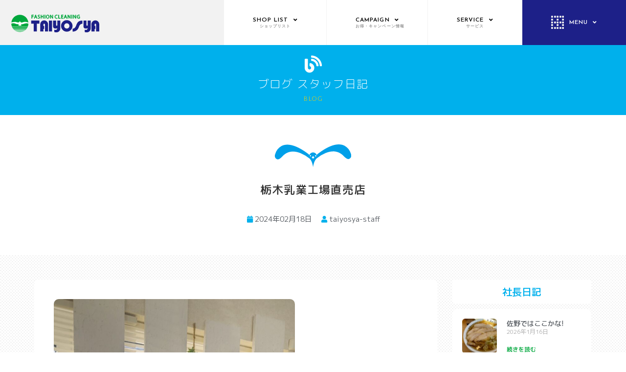

--- FILE ---
content_type: text/html; charset=UTF-8
request_url: https://sentakuya.com/blog/%E6%A0%83%E6%9C%A8%E4%B9%B3%E6%A5%AD%E5%B7%A5%E5%A0%B4%E7%9B%B4%E5%A3%B2%E5%BA%97/
body_size: 37113
content:
<!DOCTYPE html>
<html lang="ja"
	prefix="og: https://ogp.me/ns#" >
<head>
<meta charset="UTF-8">
<meta name="viewport" content="width=device-width, initial-scale=1">
<link rel="profile" href="https://gmpg.org/xfn/11">

<title>栃木乳業工場直売店 | 茨城県古河市 クリーニングの太洋舎</title>

		<!-- All in One SEO 4.0.12 -->
		<link rel="canonical" href="https://sentakuya.com/blog/%E6%A0%83%E6%9C%A8%E4%B9%B3%E6%A5%AD%E5%B7%A5%E5%A0%B4%E7%9B%B4%E5%A3%B2%E5%BA%97/" />
		<meta property="og:site_name" content="茨城県古河市 クリーニングの太洋舎 | クリーニングの太洋舎のホームページです。" />
		<meta property="og:type" content="article" />
		<meta property="og:title" content="栃木乳業工場直売店 | 茨城県古河市 クリーニングの太洋舎" />
		<meta property="og:url" content="https://sentakuya.com/blog/%E6%A0%83%E6%9C%A8%E4%B9%B3%E6%A5%AD%E5%B7%A5%E5%A0%B4%E7%9B%B4%E5%A3%B2%E5%BA%97/" />
		<meta property="og:image" content="https://sentakuya.com/wp-content/uploads/2020/11/4f179f00cc0cecd575a3fefcfa66bbb2.svg" />
		<meta property="og:image:secure_url" content="https://sentakuya.com/wp-content/uploads/2020/11/4f179f00cc0cecd575a3fefcfa66bbb2.svg" />
		<meta property="og:image:width" content="1024" />
		<meta property="og:image:height" content="1024" />
		<meta property="article:published_time" content="2024-02-18T05:29:48Z" />
		<meta property="article:modified_time" content="2024-02-18T05:29:48Z" />
		<meta property="article:publisher" content="https://www.facebook.com/taiyosya" />
		<meta property="twitter:card" content="summary" />
		<meta property="twitter:domain" content="sentakuya.com" />
		<meta property="twitter:title" content="栃木乳業工場直売店 | 茨城県古河市 クリーニングの太洋舎" />
		<meta property="twitter:image" content="https://sentakuya.com/wp-content/uploads/2020/11/4f179f00cc0cecd575a3fefcfa66bbb2.svg" />
		<script type="application/ld+json" class="aioseo-schema">
			{"@context":"https:\/\/schema.org","@graph":[{"@type":"WebSite","@id":"https:\/\/sentakuya.com\/#website","url":"https:\/\/sentakuya.com\/","name":"\u8328\u57ce\u770c\u53e4\u6cb3\u5e02 \u30af\u30ea\u30fc\u30cb\u30f3\u30b0\u306e\u592a\u6d0b\u820e","description":"\u30af\u30ea\u30fc\u30cb\u30f3\u30b0\u306e\u592a\u6d0b\u820e\u306e\u30db\u30fc\u30e0\u30da\u30fc\u30b8\u3067\u3059\u3002","publisher":{"@id":"https:\/\/sentakuya.com\/#organization"},"potentialAction":{"@type":"SearchAction","target":"https:\/\/sentakuya.com\/?s={search_term_string}","query-input":"required name=search_term_string"}},{"@type":"Organization","@id":"https:\/\/sentakuya.com\/#organization","name":"\u6709\u9650\u4f1a\u793e\u592a\u6d0b\u820e","url":"https:\/\/sentakuya.com\/","logo":{"@type":"ImageObject","@id":"https:\/\/sentakuya.com\/#organizationLogo","url":"https:\/\/sentakuya.com\/wp-content\/uploads\/2020\/10\/logo.svg","width":125.840000000000003410605131648480892181396484375,"height":25.120000000000000994759830064140260219573974609375},"image":{"@id":"https:\/\/sentakuya.com\/#organizationLogo"},"sameAs":["https:\/\/www.facebook.com\/taiyosya","https:\/\/www.instagram.com\/manmosusentakuya\/","https:\/\/www.youtube.com\/channel\/UCgXiHz7pDQa_Wxgt-aREenA"],"contactPoint":{"@type":"ContactPoint","telephone":"+81280985011","contactType":"\u55b6\u696d\u672c\u90e8"}},{"@type":"BreadcrumbList","@id":"https:\/\/sentakuya.com\/blog\/%E6%A0%83%E6%9C%A8%E4%B9%B3%E6%A5%AD%E5%B7%A5%E5%A0%B4%E7%9B%B4%E5%A3%B2%E5%BA%97\/#breadcrumblist","itemListElement":[{"@type":"ListItem","@id":"https:\/\/sentakuya.com\/#listItem","position":1,"item":{"@type":"WebPage","@id":"https:\/\/sentakuya.com\/#item","name":"\u30db\u30fc\u30e0","description":"\u30af\u30ea\u30fc\u30cb\u30f3\u30b0\u306e\u592a\u6d0b\u820e\u306e\u30db\u30fc\u30e0\u30da\u30fc\u30b8\u3067\u3059\u3002","url":"https:\/\/sentakuya.com\/"},"nextItem":"https:\/\/sentakuya.com\/blog\/%e6%a0%83%e6%9c%a8%e4%b9%b3%e6%a5%ad%e5%b7%a5%e5%a0%b4%e7%9b%b4%e5%a3%b2%e5%ba%97\/#listItem"},{"@type":"ListItem","@id":"https:\/\/sentakuya.com\/blog\/%e6%a0%83%e6%9c%a8%e4%b9%b3%e6%a5%ad%e5%b7%a5%e5%a0%b4%e7%9b%b4%e5%a3%b2%e5%ba%97\/#listItem","position":2,"item":{"@id":"https:\/\/sentakuya.com\/blog\/%e6%a0%83%e6%9c%a8%e4%b9%b3%e6%a5%ad%e5%b7%a5%e5%a0%b4%e7%9b%b4%e5%a3%b2%e5%ba%97\/#item","name":"\u6803\u6728\u4e73\u696d\u5de5\u5834\u76f4\u58f2\u5e97","url":"https:\/\/sentakuya.com\/blog\/%e6%a0%83%e6%9c%a8%e4%b9%b3%e6%a5%ad%e5%b7%a5%e5%a0%b4%e7%9b%b4%e5%a3%b2%e5%ba%97\/"},"previousItem":"https:\/\/sentakuya.com\/#listItem"}]},{"@type":"Person","@id":"https:\/\/sentakuya.com\/author\/taiyosya-staff\/#author","url":"https:\/\/sentakuya.com\/author\/taiyosya-staff\/","name":"taiyosya-staff","image":{"@type":"ImageObject","@id":"https:\/\/sentakuya.com\/blog\/%E6%A0%83%E6%9C%A8%E4%B9%B3%E6%A5%AD%E5%B7%A5%E5%A0%B4%E7%9B%B4%E5%A3%B2%E5%BA%97\/#authorImage","url":"https:\/\/secure.gravatar.com\/avatar\/b687cc07425703238f5a418d03b6b4d8?s=96&d=mm&r=g","width":96,"height":96,"caption":"taiyosya-staff"},"sameAs":["https:\/\/www.facebook.com\/taiyosya","https:\/\/www.instagram.com\/manmosusentakuya\/","https:\/\/www.youtube.com\/channel\/UCgXiHz7pDQa_Wxgt-aREenA"]}]}
		</script>
		<!-- All in One SEO -->

<link rel='dns-prefetch' href='//www.googletagmanager.com' />
<link rel='dns-prefetch' href='//maxcdn.bootstrapcdn.com' />
<link rel='dns-prefetch' href='//s.w.org' />
<link rel="alternate" type="application/rss+xml" title="茨城県古河市 クリーニングの太洋舎 &raquo; フィード" href="https://sentakuya.com/feed/" />
<link rel="alternate" type="application/rss+xml" title="茨城県古河市 クリーニングの太洋舎 &raquo; コメントフィード" href="https://sentakuya.com/comments/feed/" />
		<script>
			window._wpemojiSettings = {"baseUrl":"https:\/\/s.w.org\/images\/core\/emoji\/13.0.1\/72x72\/","ext":".png","svgUrl":"https:\/\/s.w.org\/images\/core\/emoji\/13.0.1\/svg\/","svgExt":".svg","source":{"concatemoji":"https:\/\/sentakuya.com\/wp-includes\/js\/wp-emoji-release.min.js?ver=5.6"}};
			!function(e,a,t){var r,n,o,i,p=a.createElement("canvas"),s=p.getContext&&p.getContext("2d");function c(e,t){var a=String.fromCharCode;s.clearRect(0,0,p.width,p.height),s.fillText(a.apply(this,e),0,0);var r=p.toDataURL();return s.clearRect(0,0,p.width,p.height),s.fillText(a.apply(this,t),0,0),r===p.toDataURL()}function l(e){if(!s||!s.fillText)return!1;switch(s.textBaseline="top",s.font="600 32px Arial",e){case"flag":return!c([127987,65039,8205,9895,65039],[127987,65039,8203,9895,65039])&&(!c([55356,56826,55356,56819],[55356,56826,8203,55356,56819])&&!c([55356,57332,56128,56423,56128,56418,56128,56421,56128,56430,56128,56423,56128,56447],[55356,57332,8203,56128,56423,8203,56128,56418,8203,56128,56421,8203,56128,56430,8203,56128,56423,8203,56128,56447]));case"emoji":return!c([55357,56424,8205,55356,57212],[55357,56424,8203,55356,57212])}return!1}function d(e){var t=a.createElement("script");t.src=e,t.defer=t.type="text/javascript",a.getElementsByTagName("head")[0].appendChild(t)}for(i=Array("flag","emoji"),t.supports={everything:!0,everythingExceptFlag:!0},o=0;o<i.length;o++)t.supports[i[o]]=l(i[o]),t.supports.everything=t.supports.everything&&t.supports[i[o]],"flag"!==i[o]&&(t.supports.everythingExceptFlag=t.supports.everythingExceptFlag&&t.supports[i[o]]);t.supports.everythingExceptFlag=t.supports.everythingExceptFlag&&!t.supports.flag,t.DOMReady=!1,t.readyCallback=function(){t.DOMReady=!0},t.supports.everything||(n=function(){t.readyCallback()},a.addEventListener?(a.addEventListener("DOMContentLoaded",n,!1),e.addEventListener("load",n,!1)):(e.attachEvent("onload",n),a.attachEvent("onreadystatechange",function(){"complete"===a.readyState&&t.readyCallback()})),(r=t.source||{}).concatemoji?d(r.concatemoji):r.wpemoji&&r.twemoji&&(d(r.twemoji),d(r.wpemoji)))}(window,document,window._wpemojiSettings);
		</script>
		<style>
img.wp-smiley,
img.emoji {
	display: inline !important;
	border: none !important;
	box-shadow: none !important;
	height: 1em !important;
	width: 1em !important;
	margin: 0 .07em !important;
	vertical-align: -0.1em !important;
	background: none !important;
	padding: 0 !important;
}
</style>
	<link rel='stylesheet' id='jet-menu-astra-css'  href='https://sentakuya.com/wp-content/plugins/jet-menu/integration/themes/astra/assets/css/style.css?ver=2.0.8' media='all' />
<link rel='stylesheet' id='astra-theme-css-css'  href='https://sentakuya.com/wp-content/themes/astra/assets/css/minified/style.min.css?ver=2.6.1' media='all' />
<style id='astra-theme-css-inline-css'>
html{font-size:93.75%;}a,.page-title{color:#0274be;}a:hover,a:focus{color:#3a3a3a;}body,button,input,select,textarea,.ast-button,.ast-custom-button{font-family:-apple-system,BlinkMacSystemFont,Segoe UI,Roboto,Oxygen-Sans,Ubuntu,Cantarell,Helvetica Neue,sans-serif;font-weight:inherit;font-size:15px;font-size:1rem;}blockquote{color:#000000;}.site-title{font-size:35px;font-size:2.3333333333333rem;}.ast-archive-description .ast-archive-title{font-size:40px;font-size:2.6666666666667rem;}.site-header .site-description{font-size:15px;font-size:1rem;}.entry-title{font-size:40px;font-size:2.6666666666667rem;}.comment-reply-title{font-size:24px;font-size:1.6rem;}.ast-comment-list #cancel-comment-reply-link{font-size:15px;font-size:1rem;}h1,.entry-content h1{font-size:40px;font-size:2.6666666666667rem;}h2,.entry-content h2{font-size:30px;font-size:2rem;}h3,.entry-content h3{font-size:25px;font-size:1.6666666666667rem;}h4,.entry-content h4{font-size:20px;font-size:1.3333333333333rem;}h5,.entry-content h5{font-size:18px;font-size:1.2rem;}h6,.entry-content h6{font-size:15px;font-size:1rem;}.ast-single-post .entry-title,.page-title{font-size:30px;font-size:2rem;}#secondary,#secondary button,#secondary input,#secondary select,#secondary textarea{font-size:15px;font-size:1rem;}::selection{background-color:#0274be;color:#ffffff;}body,h1,.entry-title a,.entry-content h1,h2,.entry-content h2,h3,.entry-content h3,h4,.entry-content h4,h5,.entry-content h5,h6,.entry-content h6,.wc-block-grid__product-title{color:#3a3a3a;}.tagcloud a:hover,.tagcloud a:focus,.tagcloud a.current-item{color:#ffffff;border-color:#0274be;background-color:#0274be;}.main-header-menu .menu-link,.ast-header-custom-item a{color:#3a3a3a;}.main-header-menu .menu-item:hover > .menu-link,.main-header-menu .menu-item:hover > .ast-menu-toggle,.main-header-menu .ast-masthead-custom-menu-items a:hover,.main-header-menu .menu-item.focus > .menu-link,.main-header-menu .menu-item.focus > .ast-menu-toggle,.main-header-menu .current-menu-item > .menu-link,.main-header-menu .current-menu-ancestor > .menu-link,.main-header-menu .current-menu-item > .ast-menu-toggle,.main-header-menu .current-menu-ancestor > .ast-menu-toggle{color:#0274be;}input:focus,input[type="text"]:focus,input[type="email"]:focus,input[type="url"]:focus,input[type="password"]:focus,input[type="reset"]:focus,input[type="search"]:focus,textarea:focus{border-color:#0274be;}input[type="radio"]:checked,input[type=reset],input[type="checkbox"]:checked,input[type="checkbox"]:hover:checked,input[type="checkbox"]:focus:checked,input[type=range]::-webkit-slider-thumb{border-color:#0274be;background-color:#0274be;box-shadow:none;}.site-footer a:hover + .post-count,.site-footer a:focus + .post-count{background:#0274be;border-color:#0274be;}.footer-adv .footer-adv-overlay{border-top-style:solid;border-top-color:#7a7a7a;}.ast-comment-meta{line-height:1.666666667;font-size:12px;font-size:0.8rem;}.single .nav-links .nav-previous,.single .nav-links .nav-next,.single .ast-author-details .author-title,.ast-comment-meta{color:#0274be;}.entry-meta,.entry-meta *{line-height:1.45;color:#0274be;}.entry-meta a:hover,.entry-meta a:hover *,.entry-meta a:focus,.entry-meta a:focus *{color:#3a3a3a;}.ast-404-layout-1 .ast-404-text{font-size:200px;font-size:13.333333333333rem;}.widget-title{font-size:21px;font-size:1.4rem;color:#3a3a3a;}#cat option,.secondary .calendar_wrap thead a,.secondary .calendar_wrap thead a:visited{color:#0274be;}.secondary .calendar_wrap #today,.ast-progress-val span{background:#0274be;}.secondary a:hover + .post-count,.secondary a:focus + .post-count{background:#0274be;border-color:#0274be;}.calendar_wrap #today > a{color:#ffffff;}.ast-pagination a,.page-links .page-link,.single .post-navigation a{color:#0274be;}.ast-pagination a:hover,.ast-pagination a:focus,.ast-pagination > span:hover:not(.dots),.ast-pagination > span.current,.page-links > .page-link,.page-links .page-link:hover,.post-navigation a:hover{color:#3a3a3a;}.ast-header-break-point .ast-mobile-menu-buttons-minimal.menu-toggle{background:transparent;color:#0274be;}.ast-header-break-point .ast-mobile-menu-buttons-outline.menu-toggle{background:transparent;border:1px solid #0274be;color:#0274be;}.ast-header-break-point .ast-mobile-menu-buttons-fill.menu-toggle{background:#0274be;}.wp-block-buttons.aligncenter{justify-content:center;}@media (min-width:1200px){.ast-separate-container.ast-right-sidebar .entry-content .wp-block-image.alignfull,.ast-separate-container.ast-left-sidebar .entry-content .wp-block-image.alignfull,.ast-separate-container.ast-right-sidebar .entry-content .wp-block-cover.alignfull,.ast-separate-container.ast-left-sidebar .entry-content .wp-block-cover.alignfull{margin-left:-6.67em;margin-right:-6.67em;max-width:unset;width:unset;}.ast-separate-container.ast-right-sidebar .entry-content .wp-block-image.alignwide,.ast-separate-container.ast-left-sidebar .entry-content .wp-block-image.alignwide,.ast-separate-container.ast-right-sidebar .entry-content .wp-block-cover.alignwide,.ast-separate-container.ast-left-sidebar .entry-content .wp-block-cover.alignwide{margin-left:-20px;margin-right:-20px;max-width:unset;width:unset;}.wp-block-group .has-background{padding:20px;}}@media (min-width:1200px){.ast-separate-container.ast-right-sidebar .entry-content .wp-block-group.alignwide,.ast-separate-container.ast-left-sidebar .entry-content .wp-block-group.alignwide,.ast-separate-container.ast-right-sidebar .entry-content .wp-block-cover.alignwide,.ast-separate-container.ast-left-sidebar .entry-content .wp-block-cover.alignwide,.ast-no-sidebar.ast-separate-container .entry-content .wp-block-group.alignwide,.ast-no-sidebar.ast-separate-container .entry-content .wp-block-cover.alignwide{margin-left:-20px;margin-right:-20px;padding-left:20px;padding-right:20px;}.ast-separate-container.ast-right-sidebar .entry-content .wp-block-group.alignfull,.ast-separate-container.ast-left-sidebar .entry-content .wp-block-group.alignfull,.ast-no-sidebar.ast-separate-container .entry-content .wp-block-group.alignfull,.ast-separate-container.ast-right-sidebar .entry-content .wp-block-cover.alignfull,.ast-separate-container.ast-left-sidebar .entry-content .wp-block-cover.alignfull,.ast-no-sidebar.ast-separate-container .entry-content .wp-block-cover.alignfull{margin-left:-6.67em;margin-right:-6.67em;padding-left:6.67em;padding-right:6.67em;}.ast-plain-container.ast-right-sidebar .entry-content .wp-block-group.alignwide,.ast-plain-container.ast-left-sidebar .entry-content .wp-block-group.alignwide,.ast-plain-container.ast-right-sidebar .entry-content .wp-block-group.alignfull,.ast-plain-container.ast-left-sidebar .entry-content .wp-block-group.alignfull{padding-left:20px;padding-right:20px;}.ast-plain-container.ast-no-sidebar .entry-content .alignwide .wp-block-group__inner-container,.ast-plain-container.ast-no-sidebar .entry-content .alignfull .wp-block-group__inner-container,.ast-plain-container.ast-no-sidebar .entry-content .alignwide .wp-block-cover__inner-container,.ast-plain-container.ast-no-sidebar .entry-content .alignfull .wp-block-cover__inner-container{max-width:1240px;margin-left:auto;margin-right:auto;padding-left:20px;padding-right:20px;}.ast-plain-container.ast-no-sidebar .entry-content .alignwide .wp-block-cover__inner-container,.ast-plain-container.ast-no-sidebar .entry-content .alignfull .wp-block-cover__inner-container{width:1240px;}.ast-page-builder-template.ast-no-sidebar .entry-content .wp-block-group.alignwide,.ast-page-builder-template.ast-no-sidebar .entry-content .wp-block-group.alignfull{margin-left:0;margin-right:0;}.wp-block-cover-image.alignwide .wp-block-cover__inner-container,.wp-block-cover.alignwide .wp-block-cover__inner-container,.wp-block-cover-image.alignfull .wp-block-cover__inner-container,.wp-block-cover.alignfull .wp-block-cover__inner-container{width:100%;}.ast-page-builder-template.ast-no-sidebar .entry-content .wp-block-cover.alignwide,.ast-page-builder-template.ast-left-sidebar .entry-content .wp-block-cover.alignwide,.ast-page-builder-template.ast-right-sidebar .entry-content .wp-block-cover.alignwide,.ast-page-builder-template.ast-no-sidebar .entry-content .wp-block-cover.alignfull,.ast-page-builder-template.ast-left-sidebar .entry-content .wp-block-cover.alignfull,.ast-page-builder-template.ast-right-sidebar .entry-content .wp-block-cover.alignful{padding-right:0;padding-left:0;}}.ast-plain-container.ast-no-sidebar #primary{margin-top:0;margin-bottom:0;}@media (max-width:921px){.ast-theme-transparent-header #primary,.ast-theme-transparent-header #secondary{padding:0;}}.wp-block-columns{margin-bottom:unset;}.wp-block-image.size-full{margin:2rem 0;}.wp-block-separator.has-background{padding:0;}.wp-block-gallery{margin-bottom:1.6em;}.wp-block-group{padding-top:4em;padding-bottom:4em;}.wp-block-group__inner-container .wp-block-columns:last-child,.wp-block-group__inner-container :last-child,.wp-block-table table{margin-bottom:0;}.blocks-gallery-grid{width:100%;}.wp-block-navigation-link__content{padding:5px 0;}.wp-block-group .wp-block-group .has-text-align-center,.wp-block-group .wp-block-column .has-text-align-center{max-width:100%;}.has-text-align-center{margin:0 auto;}@media (min-width:1200px){.wp-block-cover__inner-container,.alignwide .wp-block-group__inner-container,.alignfull .wp-block-group__inner-container{max-width:1200px;margin:0 auto;}.wp-block-group.alignnone,.wp-block-group.aligncenter,.wp-block-group.alignleft,.wp-block-group.alignright,.wp-block-group.alignwide,.wp-block-columns.alignwide{margin:2rem 0 1rem 0;}}@media (max-width:1200px){.wp-block-group{padding:3em;}.wp-block-group .wp-block-group{padding:1.5em;}.wp-block-columns,.wp-block-column{margin:1rem 0;}}@media (min-width:921px){.wp-block-columns .wp-block-group{padding:2em;}}@media (max-width:544px){.wp-block-cover-image .wp-block-cover__inner-container,.wp-block-cover .wp-block-cover__inner-container{width:unset;}.wp-block-cover,.wp-block-cover-image{padding:2em 0;}.wp-block-group,.wp-block-cover{padding:2em;}.wp-block-media-text__media img,.wp-block-media-text__media video{width:unset;max-width:100%;}.wp-block-media-text.has-background .wp-block-media-text__content{padding:1em;}}@media (max-width:921px){.ast-plain-container.ast-no-sidebar #primary{padding:0;}}@media (min-width:544px){.entry-content .wp-block-media-text.has-media-on-the-right .wp-block-media-text__content{padding:0 8% 0 0;}.entry-content .wp-block-media-text .wp-block-media-text__content{padding:0 0 0 8%;}.ast-plain-container .site-content .entry-content .has-custom-content-position.is-position-bottom-left > *,.ast-plain-container .site-content .entry-content .has-custom-content-position.is-position-bottom-right > *,.ast-plain-container .site-content .entry-content .has-custom-content-position.is-position-top-left > *,.ast-plain-container .site-content .entry-content .has-custom-content-position.is-position-top-right > *,.ast-plain-container .site-content .entry-content .has-custom-content-position.is-position-center-right > *,.ast-plain-container .site-content .entry-content .has-custom-content-position.is-position-center-left > *{margin:0;}}@media (max-width:544px){.entry-content .wp-block-media-text .wp-block-media-text__content{padding:8% 0;}.wp-block-media-text .wp-block-media-text__media img{width:auto;max-width:100%;}}@media (max-width:921px){#secondary.secondary{padding-top:0;}.ast-separate-container .ast-article-post,.ast-separate-container .ast-article-single{padding:1.5em 2.14em;}.ast-separate-container #primary,.ast-separate-container #secondary{padding:1.5em 0;}.ast-separate-container.ast-right-sidebar #secondary{padding-left:1em;padding-right:1em;}.ast-separate-container.ast-two-container #secondary{padding-left:0;padding-right:0;}.ast-page-builder-template .entry-header #secondary{margin-top:1.5em;}.ast-page-builder-template #secondary{margin-top:1.5em;}#primary,#secondary{padding:1.5em 0;margin:0;}.ast-left-sidebar #content > .ast-container{display:flex;flex-direction:column-reverse;width:100%;}.ast-author-box img.avatar{margin:20px 0 0 0;}.ast-pagination{padding-top:1.5em;text-align:center;}.ast-pagination .next.page-numbers{display:inherit;float:none;}}@media (max-width:921px){.ast-page-builder-template.ast-left-sidebar #secondary{padding-right:20px;}.ast-page-builder-template.ast-right-sidebar #secondary{padding-left:20px;}.ast-right-sidebar #primary{padding-right:0;}.ast-right-sidebar #secondary{padding-left:0;}.ast-left-sidebar #primary{padding-left:0;}.ast-left-sidebar #secondary{padding-right:0;}.ast-pagination .prev.page-numbers{padding-left:.5em;}.ast-pagination .next.page-numbers{padding-right:.5em;}}@media (min-width:922px){.ast-separate-container.ast-right-sidebar #primary,.ast-separate-container.ast-left-sidebar #primary{border:0;}.ast-separate-container.ast-right-sidebar #secondary,.ast-separate-container.ast-left-sidebar #secondary{border:0;margin-left:auto;margin-right:auto;}.ast-separate-container.ast-two-container #secondary .widget:last-child{margin-bottom:0;}.ast-separate-container .ast-comment-list li .comment-respond{padding-left:2.66666em;padding-right:2.66666em;}.ast-author-box{-js-display:flex;display:flex;}.ast-author-bio{flex:1;}.error404.ast-separate-container #primary,.search-no-results.ast-separate-container #primary{margin-bottom:4em;}}@media (min-width:922px){.ast-right-sidebar #primary{border-right:1px solid #eee;}.ast-right-sidebar #secondary{border-left:1px solid #eee;margin-left:-1px;}.ast-left-sidebar #primary{border-left:1px solid #eee;}.ast-left-sidebar #secondary{border-right:1px solid #eee;margin-right:-1px;}.ast-separate-container.ast-two-container.ast-right-sidebar #secondary{padding-left:30px;padding-right:0;}.ast-separate-container.ast-two-container.ast-left-sidebar #secondary{padding-right:30px;padding-left:0;}}.wp-block-button .wp-block-button__link,{color:#ffffff;}.wp-block-button .wp-block-button__link{border-style:solid;border-top-width:0;border-right-width:0;border-left-width:0;border-bottom-width:0;border-color:#0274be;background-color:#0274be;color:#ffffff;font-family:inherit;font-weight:inherit;line-height:1;border-radius:2px;padding-top:10px;padding-right:40px;padding-bottom:10px;padding-left:40px;}.wp-block-button .wp-block-button__link:hover,.wp-block-button .wp-block-button__link:focus{color:#ffffff;background-color:#3a3a3a;border-color:#3a3a3a;}.menu-toggle,button,.ast-button,.ast-custom-button,.button,input#submit,input[type="button"],input[type="submit"],input[type="reset"]{border-style:solid;border-top-width:0;border-right-width:0;border-left-width:0;border-bottom-width:0;color:#ffffff;border-color:#0274be;background-color:#0274be;border-radius:2px;padding-top:10px;padding-right:40px;padding-bottom:10px;padding-left:40px;font-family:inherit;font-weight:inherit;line-height:1;}button:focus,.menu-toggle:hover,button:hover,.ast-button:hover,.button:hover,input[type=reset]:hover,input[type=reset]:focus,input#submit:hover,input#submit:focus,input[type="button"]:hover,input[type="button"]:focus,input[type="submit"]:hover,input[type="submit"]:focus{color:#ffffff;background-color:#3a3a3a;border-color:#3a3a3a;}@media (min-width:921px){.ast-container{max-width:100%;}}@media (min-width:544px){.ast-container{max-width:100%;}}@media (max-width:544px){.ast-separate-container .ast-article-post,.ast-separate-container .ast-article-single{padding:1.5em 1em;}.ast-separate-container #content .ast-container{padding-left:0.54em;padding-right:0.54em;}.ast-separate-container #secondary{padding-top:0;}.ast-separate-container.ast-two-container #secondary .widget{margin-bottom:1.5em;padding-left:1em;padding-right:1em;}.ast-separate-container .comments-count-wrapper{padding:1.5em 1em;}.ast-separate-container .ast-comment-list li.depth-1{padding:1.5em 1em;margin-bottom:1.5em;}.ast-separate-container .ast-comment-list .bypostauthor{padding:.5em;}.ast-separate-container .ast-archive-description{padding:1.5em 1em;}.ast-search-menu-icon.ast-dropdown-active .search-field{width:170px;}.ast-separate-container .comment-respond{padding:1.5em 1em;}}@media (max-width:544px){.ast-comment-list .children{margin-left:0.66666em;}.ast-separate-container .ast-comment-list .bypostauthor li{padding:0 0 0 .5em;}}@media (max-width:921px){.ast-mobile-header-stack .main-header-bar .ast-search-menu-icon{display:inline-block;}.ast-header-break-point.ast-header-custom-item-outside .ast-mobile-header-stack .main-header-bar .ast-search-icon{margin:0;}.ast-comment-avatar-wrap img{max-width:2.5em;}.comments-area{margin-top:1.5em;}.ast-separate-container .comments-count-wrapper{padding:2em 2.14em;}.ast-separate-container .ast-comment-list li.depth-1{padding:1.5em 2.14em;}.ast-separate-container .comment-respond{padding:2em 2.14em;}}@media (max-width:921px){.ast-header-break-point .main-header-bar .ast-search-menu-icon.slide-search .search-form{right:0;}.ast-header-break-point .ast-mobile-header-stack .main-header-bar .ast-search-menu-icon.slide-search .search-form{right:-1em;}.ast-comment-avatar-wrap{margin-right:0.5em;}}@media (min-width:545px){.ast-page-builder-template .comments-area,.single.ast-page-builder-template .entry-header,.single.ast-page-builder-template .post-navigation{max-width:1240px;margin-left:auto;margin-right:auto;}}@media (max-width:921px){.ast-archive-description .ast-archive-title{font-size:40px;}.entry-title{font-size:30px;}h1,.entry-content h1{font-size:30px;}h2,.entry-content h2{font-size:25px;}h3,.entry-content h3{font-size:20px;}.ast-single-post .entry-title,.page-title{font-size:30px;}}@media (max-width:544px){.ast-archive-description .ast-archive-title{font-size:40px;}.entry-title{font-size:30px;}h1,.entry-content h1{font-size:30px;}h2,.entry-content h2{font-size:25px;}h3,.entry-content h3{font-size:20px;}.ast-single-post .entry-title,.page-title{font-size:30px;}}@media (max-width:921px){html{font-size:85.5%;}}@media (max-width:544px){html{font-size:85.5%;}}@media (min-width:922px){.ast-container{max-width:1240px;}}@font-face {font-family: "Astra";src: url(https://sentakuya.com/wp-content/themes/astra/assets/fonts/astra.woff) format("woff"),url(https://sentakuya.com/wp-content/themes/astra/assets/fonts/astra.ttf) format("truetype"),url(https://sentakuya.com/wp-content/themes/astra/assets/fonts/astra.svg#astra) format("svg");font-weight: normal;font-style: normal;font-display: fallback;}@media (max-width:921px) {.main-header-bar .main-header-bar-navigation{display:none;}}.ast-desktop .main-header-menu.submenu-with-border .sub-menu,.ast-desktop .main-header-menu.submenu-with-border .astra-full-megamenu-wrapper{border-color:#0274be;}.ast-desktop .main-header-menu.submenu-with-border .sub-menu{border-top-width:2px;border-right-width:0px;border-left-width:0px;border-bottom-width:0px;border-style:solid;}.ast-desktop .main-header-menu.submenu-with-border .sub-menu .sub-menu{top:-2px;}.ast-desktop .main-header-menu.submenu-with-border .sub-menu .menu-link,.ast-desktop .main-header-menu.submenu-with-border .children .menu-link{border-bottom-width:0px;border-style:solid;border-color:#eaeaea;}@media (min-width:922px){.main-header-menu .sub-menu .menu-item.ast-left-align-sub-menu:hover > .sub-menu,.main-header-menu .sub-menu .menu-item.ast-left-align-sub-menu.focus > .sub-menu{margin-left:-0px;}}.ast-small-footer{border-top-style:solid;border-top-width:1px;border-top-color:#7a7a7a;}.ast-small-footer-wrap{text-align:center;}@media (max-width:920px){.ast-404-layout-1 .ast-404-text{font-size:100px;font-size:6.6666666666667rem;}}.ast-breadcrumbs .trail-browse,.ast-breadcrumbs .trail-items,.ast-breadcrumbs .trail-items li{display:inline-block;margin:0;padding:0;border:none;background:inherit;text-indent:0;}.ast-breadcrumbs .trail-browse{font-size:inherit;font-style:inherit;font-weight:inherit;color:inherit;}.ast-breadcrumbs .trail-items{list-style:none;}.trail-items li::after{padding:0 0.3em;content:"\00bb";}.trail-items li:last-of-type::after{display:none;}.ast-header-break-point .main-header-bar{border-bottom-width:1px;}@media (min-width:922px){.main-header-bar{border-bottom-width:1px;}}@media (min-width:922px){#primary{width:70%;}#secondary{width:30%;}}.ast-safari-browser-less-than-11 .main-header-menu .menu-item, .ast-safari-browser-less-than-11 .main-header-bar .ast-masthead-custom-menu-items{display:block;}.main-header-menu .menu-item, .main-header-bar .ast-masthead-custom-menu-items{-js-display:flex;display:flex;-webkit-box-pack:center;-webkit-justify-content:center;-moz-box-pack:center;-ms-flex-pack:center;justify-content:center;-webkit-box-orient:vertical;-webkit-box-direction:normal;-webkit-flex-direction:column;-moz-box-orient:vertical;-moz-box-direction:normal;-ms-flex-direction:column;flex-direction:column;}.main-header-menu > .menu-item > .menu-link{height:100%;-webkit-box-align:center;-webkit-align-items:center;-moz-box-align:center;-ms-flex-align:center;align-items:center;-js-display:flex;display:flex;}.ast-primary-menu-disabled .main-header-bar .ast-masthead-custom-menu-items{flex:unset;}
</style>
<link rel='stylesheet' id='astra-menu-animation-css'  href='https://sentakuya.com/wp-content/themes/astra/assets/css/minified/menu-animation.min.css?ver=2.6.1' media='all' />
<link rel='stylesheet' id='sbr_styles-css'  href='https://sentakuya.com/wp-content/plugins/reviews-feed/assets/css/sbr-styles.css?ver=1.1' media='all' />
<link rel='stylesheet' id='sbi_styles-css'  href='https://sentakuya.com/wp-content/plugins/instagram-feed/css/sbi-styles.min.css?ver=6.2.7' media='all' />
<link rel='stylesheet' id='bdt-uikit-css'  href='https://sentakuya.com/wp-content/plugins/bdthemes-element-pack/assets/css/bdt-uikit.css?ver=3.5.5' media='all' />
<link rel='stylesheet' id='element-pack-site-css'  href='https://sentakuya.com/wp-content/plugins/bdthemes-element-pack/assets/css/element-pack-site.css?ver=5.6.3' media='all' />
<link rel='stylesheet' id='wp-block-library-css'  href='https://sentakuya.com/wp-includes/css/dist/block-library/style.min.css?ver=5.6' media='all' />
<link rel='stylesheet' id='ctf_styles-css'  href='https://sentakuya.com/wp-content/plugins/custom-twitter-feeds/css/ctf-styles.min.css?ver=2.2.1' media='all' />
<link rel='stylesheet' id='font-awesome-all-css'  href='https://sentakuya.com/wp-content/plugins/jet-menu/assets/public/lib/font-awesome/css/all.min.css?ver=5.12.0' media='all' />
<link rel='stylesheet' id='font-awesome-v4-shims-css'  href='https://sentakuya.com/wp-content/plugins/jet-menu/assets/public/lib/font-awesome/css/v4-shims.min.css?ver=5.12.0' media='all' />
<link rel='stylesheet' id='jet-menu-public-css'  href='https://sentakuya.com/wp-content/plugins/jet-menu/assets/public/css/public.css?ver=2.0.8' media='all' />
<link rel='stylesheet' id='cff-css'  href='https://sentakuya.com/wp-content/plugins/custom-facebook-feed/assets/css/cff-style.min.css?ver=4.2.1' media='all' />
<link rel='stylesheet' id='sb-font-awesome-css'  href='https://maxcdn.bootstrapcdn.com/font-awesome/4.7.0/css/font-awesome.min.css?ver=5.6' media='all' />
<link rel='stylesheet' id='jet-elements-css'  href='https://sentakuya.com/wp-content/plugins/jet-elements/assets/css/jet-elements.css?ver=2.5.3' media='all' />
<link rel='stylesheet' id='jet-elements-skin-css'  href='https://sentakuya.com/wp-content/plugins/jet-elements/assets/css/jet-elements-skin.css?ver=2.5.3' media='all' />
<link rel='stylesheet' id='elementor-icons-css'  href='https://sentakuya.com/wp-content/plugins/elementor/assets/lib/eicons/css/elementor-icons.min.css?ver=5.9.1' media='all' />
<link rel='stylesheet' id='elementor-animations-css'  href='https://sentakuya.com/wp-content/plugins/elementor/assets/lib/animations/animations.min.css?ver=3.0.16' media='all' />
<link rel='stylesheet' id='elementor-frontend-legacy-css'  href='https://sentakuya.com/wp-content/plugins/elementor/assets/css/frontend-legacy.min.css?ver=3.0.16' media='all' />
<link rel='stylesheet' id='elementor-frontend-css'  href='https://sentakuya.com/wp-content/plugins/elementor/assets/css/frontend.min.css?ver=3.0.16' media='all' />
<link rel='stylesheet' id='elementor-post-5-css'  href='https://sentakuya.com/wp-content/uploads/elementor/css/post-5.css?ver=1741668632' media='all' />
<link rel='stylesheet' id='elementor-pro-css'  href='https://sentakuya.com/wp-content/plugins/elementor-pro/assets/css/frontend.min.css?ver=3.0.9' media='all' />
<link rel='stylesheet' id='jet-blog-css'  href='https://sentakuya.com/wp-content/plugins/jet-blog/assets/css/jet-blog.css?ver=2.2.12' media='all' />
<link rel='stylesheet' id='cffstyles-css'  href='https://sentakuya.com/wp-content/plugins/custom-facebook-feed/assets/css/cff-style.min.css?ver=4.2.1' media='all' />
<link rel='stylesheet' id='font-awesome-5-all-css'  href='https://sentakuya.com/wp-content/plugins/elementor/assets/lib/font-awesome/css/all.min.css?ver=3.0.16' media='all' />
<link rel='stylesheet' id='font-awesome-4-shim-css'  href='https://sentakuya.com/wp-content/plugins/elementor/assets/lib/font-awesome/css/v4-shims.min.css?ver=3.0.16' media='all' />
<link rel='stylesheet' id='elementor-global-css'  href='https://sentakuya.com/wp-content/uploads/elementor/css/global.css?ver=1741668633' media='all' />
<link rel='stylesheet' id='elementor-post-227-css'  href='https://sentakuya.com/wp-content/uploads/elementor/css/post-227.css?ver=1741668633' media='all' />
<link rel='stylesheet' id='elementor-post-644-css'  href='https://sentakuya.com/wp-content/uploads/elementor/css/post-644.css?ver=1741675826' media='all' />
<link rel='stylesheet' id='elementor-post-22136-css'  href='https://sentakuya.com/wp-content/uploads/elementor/css/post-22136.css?ver=1741668633' media='all' />
<link rel='stylesheet' id='acf-global-css'  href='https://sentakuya.com/wp-content/plugins/advanced-custom-fields-pro/assets/css/acf-global.css?ver=5.9.4' media='all' />
<link rel='stylesheet' id='acf-input-css'  href='https://sentakuya.com/wp-content/plugins/advanced-custom-fields-pro/assets/css/acf-input.css?ver=5.9.4' media='all' />
<link rel='stylesheet' id='acf-pro-input-css'  href='https://sentakuya.com/wp-content/plugins/advanced-custom-fields-pro/pro/assets/css/acf-pro-input.css?ver=5.9.4' media='all' />
<link rel='stylesheet' id='select2-css'  href='https://sentakuya.com/wp-content/plugins/advanced-custom-fields-pro/assets/inc/select2/4/select2.min.css?ver=4.0' media='all' />
<link rel='stylesheet' id='acf-datepicker-css'  href='https://sentakuya.com/wp-content/plugins/advanced-custom-fields-pro/assets/inc/datepicker/jquery-ui.min.css?ver=1.11.4' media='all' />
<link rel='stylesheet' id='acf-timepicker-css'  href='https://sentakuya.com/wp-content/plugins/advanced-custom-fields-pro/assets/inc/timepicker/jquery-ui-timepicker-addon.min.css?ver=1.6.1' media='all' />
<link rel='stylesheet' id='wp-color-picker-css'  href='https://sentakuya.com/wp-admin/css/color-picker.min.css?ver=5.6' media='all' />
<link rel='stylesheet' id='acfef-css'  href='https://sentakuya.com/wp-content/plugins/acf-frontend-form-element/includes/assets/css/acfef.min.css?ver=6.3.16' media='all' />
<link rel='stylesheet' id='dashicons-css'  href='https://sentakuya.com/wp-includes/css/dashicons.min.css?ver=5.6' media='all' />
<link rel='stylesheet' id='ecs-styles-css'  href='https://sentakuya.com/wp-content/plugins/ele-custom-skin/assets/css/ecs-style.css?ver=3.0.0' media='all' />
<link rel='stylesheet' id='elementor-post-124-css'  href='https://sentakuya.com/wp-content/uploads/elementor/css/post-124.css?ver=1608820067' media='all' />
<link rel='stylesheet' id='google-fonts-1-css'  href='https://fonts.googleapis.com/css?family=M+PLUS+1p%3A100%2C100italic%2C200%2C200italic%2C300%2C300italic%2C400%2C400italic%2C500%2C500italic%2C600%2C600italic%2C700%2C700italic%2C800%2C800italic%2C900%2C900italic%7CNoto+Sans+JP%3A100%2C100italic%2C200%2C200italic%2C300%2C300italic%2C400%2C400italic%2C500%2C500italic%2C600%2C600italic%2C700%2C700italic%2C800%2C800italic%2C900%2C900italic%7CM+PLUS+Rounded+1c%3A100%2C100italic%2C200%2C200italic%2C300%2C300italic%2C400%2C400italic%2C500%2C500italic%2C600%2C600italic%2C700%2C700italic%2C800%2C800italic%2C900%2C900italic%7CJosefin+Sans%3A100%2C100italic%2C200%2C200italic%2C300%2C300italic%2C400%2C400italic%2C500%2C500italic%2C600%2C600italic%2C700%2C700italic%2C800%2C800italic%2C900%2C900italic%7CNoto+Sans%3A100%2C100italic%2C200%2C200italic%2C300%2C300italic%2C400%2C400italic%2C500%2C500italic%2C600%2C600italic%2C700%2C700italic%2C800%2C800italic%2C900%2C900italic%7CRoboto%3A100%2C100italic%2C200%2C200italic%2C300%2C300italic%2C400%2C400italic%2C500%2C500italic%2C600%2C600italic%2C700%2C700italic%2C800%2C800italic%2C900%2C900italic%7CJulius+Sans+One%3A100%2C100italic%2C200%2C200italic%2C300%2C300italic%2C400%2C400italic%2C500%2C500italic%2C600%2C600italic%2C700%2C700italic%2C800%2C800italic%2C900%2C900italic&#038;ver=5.6' media='all' />
<link rel='stylesheet' id='elementor-icons-shared-0-css'  href='https://sentakuya.com/wp-content/plugins/elementor/assets/lib/font-awesome/css/fontawesome.min.css?ver=5.12.0' media='all' />
<link rel='stylesheet' id='elementor-icons-fa-solid-css'  href='https://sentakuya.com/wp-content/plugins/elementor/assets/lib/font-awesome/css/solid.min.css?ver=5.12.0' media='all' />
<link rel='stylesheet' id='elementor-icons-fa-brands-css'  href='https://sentakuya.com/wp-content/plugins/elementor/assets/lib/font-awesome/css/brands.min.css?ver=5.12.0' media='all' />
<script src='https://sentakuya.com/wp-includes/js/jquery/jquery.min.js?ver=3.5.1' id='jquery-core-js'></script>
<script src='https://sentakuya.com/wp-includes/js/jquery/jquery-migrate.min.js?ver=3.3.2' id='jquery-migrate-js'></script>
<!--[if IE]>
<script src='https://sentakuya.com/wp-content/themes/astra/assets/js/minified/flexibility.min.js?ver=2.6.1' id='astra-flexibility-js'></script>
<script id='astra-flexibility-js-after'>
flexibility(document.documentElement);
</script>
<![endif]-->
<script src='https://sentakuya.com/wp-content/plugins/elementor/assets/lib/font-awesome/js/v4-shims.min.js?ver=3.0.16' id='font-awesome-4-shim-js'></script>

<!-- Google アナリティクス スニペット (Site Kit が追加) -->
<script src='https://www.googletagmanager.com/gtag/js?id=GT-KFGFC9V' id='google_gtagjs-js' async></script>
<script id='google_gtagjs-js-after'>
window.dataLayer = window.dataLayer || [];function gtag(){dataLayer.push(arguments);}
gtag("js", new Date());
gtag("set", "developer_id.dZTNiMT", true);
gtag("config", "GT-KFGFC9V");
</script>

<!-- (ここまで) Google アナリティクス スニペット (Site Kit が追加) -->
<script src='https://sentakuya.com/wp-includes/js/jquery/ui/core.min.js?ver=1.12.1' id='jquery-ui-core-js'></script>
<script src='https://sentakuya.com/wp-includes/js/jquery/ui/mouse.min.js?ver=1.12.1' id='jquery-ui-mouse-js'></script>
<script src='https://sentakuya.com/wp-includes/js/jquery/ui/sortable.min.js?ver=1.12.1' id='jquery-ui-sortable-js'></script>
<script src='https://sentakuya.com/wp-includes/js/jquery/ui/resizable.min.js?ver=1.12.1' id='jquery-ui-resizable-js'></script>
<script id='acf-js-extra'>
var acfL10n = {"Yes":"\u306f\u3044","No":"\u3044\u3044\u3048","Remove":"\u53d6\u308a\u9664\u304f","The changes you made will be lost if you navigate away from this page":"\u3053\u306e\u30da\u30fc\u30b8\u304b\u3089\u79fb\u52d5\u3057\u305f\u5834\u5408\u3001\u5909\u66f4\u306f\u5931\u308f\u308c\u307e\u3059","Validation successful":"\u691c\u8a3c\u306b\u6210\u529f","Validation failed":"\u691c\u8a3c\u306b\u5931\u6557","1 field requires attention":"\u6ce8\u610f\u304c\u5fc5\u8981\u306a\u30d5\u30a3\u30fc\u30eb\u30c9\u304c 1 \u500b\u3042\u308a\u307e\u3059","%d fields require attention":"\u6ce8\u610f\u304c\u5fc5\u8981\u306a\u30d5\u30a3\u30fc\u30eb\u30c9\u304c %d \u500b\u3042\u308a\u307e\u3059","Edit field group":"\u30d5\u30a3\u30fc\u30eb\u30c9\u30b0\u30eb\u30fc\u30d7\u3092\u7de8\u96c6","Select Image":"\u753b\u50cf\u3092\u9078\u629e\u3059\u308b","Edit Image":"\u753b\u50cf\u3092\u7de8\u96c6\u3059\u308b","Update Image":"\u753b\u50cf\u3092\u66f4\u65b0\u3059\u308b","All images":"\u5168\u3066\u306e\u753b\u50cf","Add Image to Gallery":"\u30ae\u30e3\u30e9\u30ea\u30fc\u306b\u753b\u50cf\u3092\u8ffd\u52a0","Maximum selection reached":"\u9078\u629e\u306e\u6700\u5927\u6570\u306b\u5230\u9054\u3057\u307e\u3057\u305f","Select File":"\u30d5\u30a1\u30a4\u30eb\u3092\u9078\u629e\u3059\u308b","Edit File":"\u30d5\u30a1\u30a4\u30eb\u3092\u7de8\u96c6\u3059\u308b","Update File":"\u30d5\u30a1\u30a4\u30eb\u3092\u66f4\u65b0\u3059\u308b","Maximum values reached ( {max} values )":"\u6700\u5927\u5024( {max} ) \u306b\u9054\u3057\u307e\u3057\u305f","Loading":"\u8aad\u307f\u8fbc\u307f\u4e2d","No matches found":"\u4e00\u81f4\u3059\u308b\u9805\u76ee\u304c\u3042\u308a\u307e\u305b\u3093","Sorry, this browser does not support geolocation":"\u3054\u3081\u3093\u306a\u3055\u3044\u3001\u3053\u306e\u30d6\u30e9\u30a6\u30b6\u30fc\u306fgeolocation\u306b\u5bfe\u5fdc\u3057\u3066\u3044\u307e\u305b\u3093","Minimum rows reached ({min} rows)":"\u6700\u5c0f\u884c\u6570\u306b\u9054\u3057\u307e\u3057\u305f\uff08{min} \u884c\uff09","Maximum rows reached ({max} rows)":"\u6700\u5927\u884c\u6570\u306b\u9054\u3057\u307e\u3057\u305f\uff08{max} \u884c\uff09","layout":"\u30ec\u30a4\u30a2\u30a6\u30c8","layouts":"\u30ec\u30a4\u30a2\u30a6\u30c8","This field requires at least {min} {label} {identifier}":"{identifier}\u306b{label}\u306f\u6700\u4f4e{min}\u500b\u5fc5\u8981\u3067\u3059","{available} {label} {identifier} available (max {max})":"\u3042\u3068{available}\u500b {identifier}\u306b\u306f {label} \u3092\u5229\u7528\u3067\u304d\u307e\u3059\uff08\u6700\u5927 {max}\u500b\uff09","{required} {label} {identifier} required (min {min})":"\u3042\u3068{required}\u500b {identifier}\u306b\u306f {label} \u3092\u5229\u7528\u3059\u308b\u5fc5\u8981\u304c\u3042\u308a\u307e\u3059\uff08\u6700\u5c0f {max}\u500b\uff09","Flexible Content requires at least 1 layout":"\u67d4\u8edf\u30b3\u30f3\u30c6\u30f3\u30c4\u306f\u5c11\u306a\u304f\u3068\u30821\u500b\u306e\u30ec\u30a4\u30a2\u30a6\u30c8\u304c\u5fc5\u8981\u3067\u3059","Uploaded to this post":"\u3053\u306e\u6295\u7a3f\u306b\u30a2\u30c3\u30d7\u30ed\u30fc\u30c9\u6e08\u307f","Expand Details":"\u8a73\u7d30\u3092\u5e83\u3052\u308b","Collapse Details":"\u8a73\u7d30\u3092\u7e2e\u3081\u308b","Restricted":"\u5236\u9650\u3055\u308c\u3066\u3044\u307e\u3059"};
</script>
<script src='https://sentakuya.com/wp-content/plugins/advanced-custom-fields-pro/assets/js/acf.min.js?ver=5.9.4' id='acf-js'></script>
<script src='https://sentakuya.com/wp-content/plugins/advanced-custom-fields-pro/assets/js/acf-input.min.js?ver=5.9.4' id='acf-input-js'></script>
<script src='https://sentakuya.com/wp-content/plugins/advanced-custom-fields-pro/pro/assets/js/acf-pro-input.min.js?ver=5.9.4' id='acf-pro-input-js'></script>
<script src='https://sentakuya.com/wp-content/plugins/advanced-custom-fields-pro/assets/inc/select2/4/select2.full.min.js?ver=4.0' id='select2-js'></script>
<script src='https://sentakuya.com/wp-includes/js/jquery/ui/datepicker.min.js?ver=1.12.1' id='jquery-ui-datepicker-js'></script>
<script id='jquery-ui-datepicker-js-after'>
jQuery(document).ready(function(jQuery){jQuery.datepicker.setDefaults({"closeText":"\u9589\u3058\u308b","currentText":"\u4eca\u65e5","monthNames":["1\u6708","2\u6708","3\u6708","4\u6708","5\u6708","6\u6708","7\u6708","8\u6708","9\u6708","10\u6708","11\u6708","12\u6708"],"monthNamesShort":["1\u6708","2\u6708","3\u6708","4\u6708","5\u6708","6\u6708","7\u6708","8\u6708","9\u6708","10\u6708","11\u6708","12\u6708"],"nextText":"\u6b21","prevText":"\u524d","dayNames":["\u65e5\u66dc\u65e5","\u6708\u66dc\u65e5","\u706b\u66dc\u65e5","\u6c34\u66dc\u65e5","\u6728\u66dc\u65e5","\u91d1\u66dc\u65e5","\u571f\u66dc\u65e5"],"dayNamesShort":["\u65e5","\u6708","\u706b","\u6c34","\u6728","\u91d1","\u571f"],"dayNamesMin":["\u65e5","\u6708","\u706b","\u6c34","\u6728","\u91d1","\u571f"],"dateFormat":"yy\u5e74mm\u6708d\u65e5","firstDay":1,"isRTL":false});});
</script>
<script src='https://sentakuya.com/wp-content/plugins/advanced-custom-fields-pro/assets/inc/timepicker/jquery-ui-timepicker-addon.min.js?ver=1.6.1' id='acf-timepicker-js'></script>
<script id='ecs_ajax_load-js-extra'>
var ecs_ajax_params = {"ajaxurl":"https:\/\/sentakuya.com\/wp-admin\/admin-ajax.php","posts":"{\"page\":0,\"blog\":\"%E6%A0%83%E6%9C%A8%E4%B9%B3%E6%A5%AD%E5%B7%A5%E5%A0%B4%E7%9B%B4%E5%A3%B2%E5%BA%97\",\"post_type\":\"blog\",\"name\":\"%e6%a0%83%e6%9c%a8%e4%b9%b3%e6%a5%ad%e5%b7%a5%e5%a0%b4%e7%9b%b4%e5%a3%b2%e5%ba%97\",\"error\":\"\",\"m\":\"\",\"p\":0,\"post_parent\":\"\",\"subpost\":\"\",\"subpost_id\":\"\",\"attachment\":\"\",\"attachment_id\":0,\"pagename\":\"%e6%a0%83%e6%9c%a8%e4%b9%b3%e6%a5%ad%e5%b7%a5%e5%a0%b4%e7%9b%b4%e5%a3%b2%e5%ba%97\",\"page_id\":0,\"second\":\"\",\"minute\":\"\",\"hour\":\"\",\"day\":0,\"monthnum\":0,\"year\":0,\"w\":0,\"category_name\":\"\",\"tag\":\"\",\"cat\":\"\",\"tag_id\":\"\",\"author\":\"\",\"author_name\":\"\",\"feed\":\"\",\"tb\":\"\",\"paged\":0,\"meta_key\":\"\",\"meta_value\":\"\",\"preview\":\"\",\"s\":\"\",\"sentence\":\"\",\"title\":\"\",\"fields\":\"\",\"menu_order\":\"\",\"embed\":\"\",\"category__in\":[],\"category__not_in\":[],\"category__and\":[],\"post__in\":[],\"post__not_in\":[],\"post_name__in\":[],\"tag__in\":[],\"tag__not_in\":[],\"tag__and\":[],\"tag_slug__in\":[],\"tag_slug__and\":[],\"post_parent__in\":[],\"post_parent__not_in\":[],\"author__in\":[],\"author__not_in\":[],\"orderby\":\"menu_order\",\"order\":\"ASC\",\"ignore_sticky_posts\":false,\"suppress_filters\":false,\"cache_results\":true,\"update_post_term_cache\":true,\"lazy_load_term_meta\":true,\"update_post_meta_cache\":true,\"posts_per_page\":10,\"nopaging\":false,\"comments_per_page\":\"50\",\"no_found_rows\":false}"};
</script>
<script src='https://sentakuya.com/wp-content/plugins/ele-custom-skin/assets/js/ecs_ajax_pagination.js?ver=3.0.0' id='ecs_ajax_load-js'></script>
<script src='https://sentakuya.com/wp-content/plugins/ele-custom-skin/assets/js/ecs.js?ver=3.0.0' id='ecs-script-js'></script>
<link rel="https://api.w.org/" href="https://sentakuya.com/wp-json/" /><link rel="alternate" type="application/json" href="https://sentakuya.com/wp-json/wp/v2/blog/34792" /><link rel="EditURI" type="application/rsd+xml" title="RSD" href="https://sentakuya.com/xmlrpc.php?rsd" />
<link rel="wlwmanifest" type="application/wlwmanifest+xml" href="https://sentakuya.com/wp-includes/wlwmanifest.xml" /> 
<meta name="generator" content="WordPress 5.6" />
<link rel='shortlink' href='https://sentakuya.com/?p=34792' />
<link rel="alternate" type="application/json+oembed" href="https://sentakuya.com/wp-json/oembed/1.0/embed?url=https%3A%2F%2Fsentakuya.com%2Fblog%2F%25e6%25a0%2583%25e6%259c%25a8%25e4%25b9%25b3%25e6%25a5%25ad%25e5%25b7%25a5%25e5%25a0%25b4%25e7%259b%25b4%25e5%25a3%25b2%25e5%25ba%2597%2F" />
<link rel="alternate" type="text/xml+oembed" href="https://sentakuya.com/wp-json/oembed/1.0/embed?url=https%3A%2F%2Fsentakuya.com%2Fblog%2F%25e6%25a0%2583%25e6%259c%25a8%25e4%25b9%25b3%25e6%25a5%25ad%25e5%25b7%25a5%25e5%25a0%25b4%25e7%259b%25b4%25e5%25a3%25b2%25e5%25ba%2597%2F&#038;format=xml" />
<meta name="generator" content="Site Kit by Google 1.103.0" /><link rel="apple-touch-icon" sizes="180x180" href="/wp-content/uploads/fbrfg/apple-touch-icon.png">
<link rel="icon" type="image/png" sizes="32x32" href="/wp-content/uploads/fbrfg/favicon-32x32.png">
<link rel="icon" type="image/png" sizes="16x16" href="/wp-content/uploads/fbrfg/favicon-16x16.png">
<link rel="manifest" href="/wp-content/uploads/fbrfg/site.webmanifest">
<link rel="mask-icon" href="/wp-content/uploads/fbrfg/safari-pinned-tab.svg" color="#5bbad5">
<link rel="shortcut icon" href="/wp-content/uploads/fbrfg/favicon.ico">
<meta name="msapplication-TileColor" content="#ff0000">
<meta name="msapplication-config" content="/wp-content/uploads/fbrfg/browserconfig.xml">
<meta name="theme-color" content="#ffffff"><link rel="icon" href="https://sentakuya.com/wp-content/uploads/2021/01/252c30818e897f67b32380fd9d6acc11-150x150.png" sizes="32x32" />
<link rel="icon" href="https://sentakuya.com/wp-content/uploads/2021/01/252c30818e897f67b32380fd9d6acc11.png" sizes="192x192" />
<link rel="apple-touch-icon" href="https://sentakuya.com/wp-content/uploads/2021/01/252c30818e897f67b32380fd9d6acc11.png" />
<meta name="msapplication-TileImage" content="https://sentakuya.com/wp-content/uploads/2021/01/252c30818e897f67b32380fd9d6acc11.png" />
</head>

<body data-rsssl=1 itemtype='https://schema.org/Blog' itemscope='itemscope' class="blog-template-default single single-blog postid-34792 wp-custom-logo ast-desktop ast-page-builder-template ast-right-sidebar astra-2.6.1 ast-header-custom-item-inside ast-blog-single-style-1 ast-custom-post-type ast-single-post ast-inherit-site-logo-transparent jet-desktop-menu-active elementor-page-22136 ast-normal-title-enabled elementor-default elementor-template-full-width elementor-kit-5">

<div 
	class="hfeed site" id="page">
	<a class="skip-link screen-reader-text" href="#content">コンテンツへスキップ</a>

	
			<div data-elementor-type="header" data-elementor-id="227" class="elementor elementor-227 elementor-location-header" data-elementor-settings="[]">
		<div class="elementor-section-wrap">
					<header class="elementor-section elementor-top-section elementor-element elementor-element-a92a74e elementor-section-height-min-height sticky-header elementor-section-full_width elementor-section-items-stretch elementor-hidden-phone elementor-section-height-default" data-id="a92a74e" data-element_type="section" data-settings="{&quot;background_background&quot;:&quot;classic&quot;,&quot;sticky&quot;:&quot;top&quot;,&quot;sticky_effects_offset&quot;:72,&quot;sticky_on&quot;:[&quot;desktop&quot;,&quot;tablet&quot;,&quot;mobile&quot;],&quot;sticky_offset&quot;:0}">
						<div class="elementor-container elementor-column-gap-no">
							<div class="elementor-row">
					<div class="elementor-column elementor-col-100 elementor-top-column elementor-element elementor-element-813244a" data-id="813244a" data-element_type="column" data-settings="{&quot;background_background&quot;:&quot;classic&quot;}">
			<div class="elementor-column-wrap elementor-element-populated">
							<div class="elementor-widget-wrap">
						<div class="elementor-element elementor-element-48f98c0 logo elementor-widget elementor-widget-jet-mega-menu" data-id="48f98c0" data-element_type="widget" data-widget_type="jet-mega-menu.default">
				<div class="elementor-widget-container">
			<div class="menu-%e3%83%a1%e3%83%8b%e3%83%a5%e3%83%bc%e3%83%a1%e3%82%a4%e3%83%b3-container"><div class="jet-menu-container"><div class="jet-menu-inner"><ul class="jet-menu  jet-menu--animation-type-move-down "><li id="jet-menu-item-452" class="glogo jet-menu-item jet-menu-item-type-custom jet-menu-item-object-custom jet-no-roll-up jet-simple-menu-item jet-regular-item jet-menu-item-452"><a title="logo" href="/" class="top-level-link menu-link" data-ps2id-api="true"><div class="jet-menu-item-wrapper"><div class="jet-menu-title"><h1 class="logot"><img width="180" height="25" src="/wp-content/uploads/2020/10/logo.svg" class="attachment-full size-full" alt="茨城県古河市クリーニングの太洋舎"></h1></div></div></a></li>
<li id="jet-menu-item-422" class="g_menu jet-menu-item jet-menu-item-type-custom jet-menu-item-object-custom jet-no-roll-up jet-mega-menu-item jet-regular-item jet-menu-item-has-children jet-menu-item-422"><a title="ショップリスト" href="/all_shop" class="top-level-link menu-link" data-ps2id-api="true"><div class="jet-menu-item-wrapper"><div class="jet-menu-title">SHOP LIST</div><small class="jet-menu-badge"><span class="jet-menu-badge__inner">ショップリスト</span></small><i class="jet-dropdown-arrow fa fa-angle-down"></i></div></a><div class="jet-sub-mega-menu" data-template-id="432">		<div data-elementor-type="wp-post" data-elementor-id="432" class="elementor elementor-432" data-elementor-settings="[]">
						<div class="elementor-inner">
							<div class="elementor-section-wrap">
							<section class="elementor-section elementor-top-section elementor-element elementor-element-7be52c7 elementor-section-height-min-height elementor-section-boxed elementor-section-height-default elementor-section-items-middle" data-id="7be52c7" data-element_type="section" data-settings="{&quot;background_background&quot;:&quot;classic&quot;}">
						<div class="elementor-container elementor-column-gap-default">
							<div class="elementor-row">
					<div class="elementor-column elementor-col-100 elementor-top-column elementor-element elementor-element-79c9a37" data-id="79c9a37" data-element_type="column">
			<div class="elementor-column-wrap elementor-element-populated">
							<div class="elementor-widget-wrap">
						<div class="elementor-element elementor-element-41a06de elementor-widget elementor-widget-heading" data-id="41a06de" data-element_type="widget" data-widget_type="heading.default">
				<div class="elementor-widget-container">
			<h4 class="elementor-heading-title elementor-size-default">直営店</h4>		</div>
				</div>
				<div class="elementor-element elementor-element-65292cf elementor-widget elementor-widget-jet-blog-smart-tiles" data-id="65292cf" data-element_type="widget" data-widget_type="jet-blog-smart-tiles.default">
				<div class="elementor-widget-container">
			<div class="elementor-jet-blog-smart-tiles jet-blog"><div class="jet-smart-tiles-wrap" data-slider-atts='{"adaptiveHeight":true,"arrows":false,"prevArrow":"<i class=\"fas fa-angle-left jet-arrow-prev jet-blog-arrow\"><\/i>","nextArrow":"<i class=\"fas fa-angle-left jet-arrow-next jet-blog-arrow\"><\/i>","autoplay":false,"autoplaySpeed":5000,"rtl":false}' dir="ltr"><div class="jet-smart-tiles-slide"><div class="jet-smart-tiles-slide__wrap layout-4-x rows-3"><div class="jet-smart-tiles">
	<div class="jet-smart-tiles__box" style="background-image:url('https://sentakuya.com/wp-content/uploads/2020/11/6dce6bb343569a3ebd40d68c81eae50b.jpg')">
				<div class="jet-smart-tiles__box-content">
			<div class="jet-smart-tiles__box-content-inner">
												<div class="jet-smart-tiles__box-title">旭町本店</div>												<div class="jet-smart-tiles__box-excerpt"></div>							</div>
		</div>
		<a href="https://sentakuya.com/?shop=asahi-head-office" class="jet-smart-tiles__box-link" aria-label="旭町本店"></a>
	</div>
</div><div class="jet-smart-tiles">
	<div class="jet-smart-tiles__box" style="background-image:url('https://sentakuya.com/wp-content/uploads/2023/07/a65dbc4fd0e39a71b4441c8f9293cfd3.jpg')">
				<div class="jet-smart-tiles__box-content">
			<div class="jet-smart-tiles__box-content-inner">
												<div class="jet-smart-tiles__box-title">西牛谷店</div>												<div class="jet-smart-tiles__box-excerpt"></div>							</div>
		</div>
		<a href="https://sentakuya.com/?shop=nishi-ushigaya" class="jet-smart-tiles__box-link" aria-label="西牛谷店"></a>
	</div>
</div><div class="jet-smart-tiles">
	<div class="jet-smart-tiles__box" style="background-image:url('https://sentakuya.com/wp-content/uploads/2020/11/3c0ec7322f842cb4cca314e96cd40d5b.jpg')">
				<div class="jet-smart-tiles__box-content">
			<div class="jet-smart-tiles__box-content-inner">
												<div class="jet-smart-tiles__box-title">イオン古河店</div>												<div class="jet-smart-tiles__box-excerpt"></div>							</div>
		</div>
		<a href="https://sentakuya.com/?shop=aeon-koga" class="jet-smart-tiles__box-link" aria-label="イオン古河店"></a>
	</div>
</div><div class="jet-smart-tiles">
	<div class="jet-smart-tiles__box" style="background-image:url('https://sentakuya.com/wp-content/uploads/2023/07/7b95c9b9ee8ccbf3dbf4e6b3ee745439.jpg')">
				<div class="jet-smart-tiles__box-content">
			<div class="jet-smart-tiles__box-content-inner">
												<div class="jet-smart-tiles__box-title">古河駅ビル店</div>												<div class="jet-smart-tiles__box-excerpt"></div>							</div>
		</div>
		<a href="https://sentakuya.com/?shop=koga-eki-buil" class="jet-smart-tiles__box-link" aria-label="古河駅ビル店"></a>
	</div>
</div><div class="jet-smart-tiles">
	<div class="jet-smart-tiles__box" style="background-image:url('https://sentakuya.com/wp-content/uploads/2023/07/0d783c0796e610ed51895e3538807884.jpg')">
				<div class="jet-smart-tiles__box-content">
			<div class="jet-smart-tiles__box-content-inner">
												<div class="jet-smart-tiles__box-title">あかやまJOY店</div>												<div class="jet-smart-tiles__box-excerpt"></div>							</div>
		</div>
		<a href="https://sentakuya.com/?shop=akayama-joy" class="jet-smart-tiles__box-link" aria-label="あかやまJOY店"></a>
	</div>
</div><div class="jet-smart-tiles">
	<div class="jet-smart-tiles__box" style="background-image:url('https://sentakuya.com/wp-content/uploads/2023/07/5b1f5e9ab2943f0c52b013d6299a02e2.jpg')">
				<div class="jet-smart-tiles__box-content">
			<div class="jet-smart-tiles__box-content-inner">
												<div class="jet-smart-tiles__box-title">ヤオコー古河大堤店</div>												<div class="jet-smart-tiles__box-excerpt"></div>							</div>
		</div>
		<a href="https://sentakuya.com/?shop=yaoko-koga-otsutsumi" class="jet-smart-tiles__box-link" aria-label="ヤオコー古河大堤店"></a>
	</div>
</div><div class="jet-smart-tiles">
	<div class="jet-smart-tiles__box" style="background-image:url('https://sentakuya.com/wp-content/uploads/2020/11/nogi_yaoko.jpg')">
				<div class="jet-smart-tiles__box-content">
			<div class="jet-smart-tiles__box-content-inner">
												<div class="jet-smart-tiles__box-title">ヤオコー野木店</div>												<div class="jet-smart-tiles__box-excerpt"></div>							</div>
		</div>
		<a href="https://sentakuya.com/?shop=yaoko-nogi" class="jet-smart-tiles__box-link" aria-label="ヤオコー野木店"></a>
	</div>
</div><div class="jet-smart-tiles">
	<div class="jet-smart-tiles__box" style="background-image:url('https://sentakuya.com/wp-content/uploads/2023/07/32b53dcedda031157fa0b984b2d28e44.jpg')">
				<div class="jet-smart-tiles__box-content">
			<div class="jet-smart-tiles__box-content-inner">
												<div class="jet-smart-tiles__box-title">イオンスタイル南栗橋店</div>												<div class="jet-smart-tiles__box-excerpt"></div>							</div>
		</div>
		<a href="https://sentakuya.com/?shop=aeon-style-s-kurihashi" class="jet-smart-tiles__box-link" aria-label="イオンスタイル南栗橋店"></a>
	</div>
</div><div class="jet-smart-tiles">
	<div class="jet-smart-tiles__box" style="background-image:url('https://sentakuya.com/wp-content/uploads/2023/04/fressay-itakura_800.jpg')">
				<div class="jet-smart-tiles__box-content">
			<div class="jet-smart-tiles__box-content-inner">
												<div class="jet-smart-tiles__box-title">フレッセイ板倉店</div>												<div class="jet-smart-tiles__box-excerpt"></div>							</div>
		</div>
		<a href="https://sentakuya.com/?shop=fressay-itakura" class="jet-smart-tiles__box-link" aria-label="フレッセイ板倉店"></a>
	</div>
</div><div class="jet-smart-tiles">
	<div class="jet-smart-tiles__box" style="background-image:url('https://sentakuya.com/wp-content/uploads/2023/07/bb990bcbe27d0052315241e984b7c0ed.jpg')">
				<div class="jet-smart-tiles__box-content">
			<div class="jet-smart-tiles__box-content-inner">
												<div class="jet-smart-tiles__box-title">ヨークベニマル店</div>												<div class="jet-smart-tiles__box-excerpt"></div>							</div>
		</div>
		<a href="https://sentakuya.com/?shop=yorkbenimaru" class="jet-smart-tiles__box-link" aria-label="ヨークベニマル店"></a>
	</div>
</div></div></div></div></div>		</div>
				</div>
				<div class="elementor-element elementor-element-13d0788 elementor-align-center elementor-widget elementor-widget-button" data-id="13d0788" data-element_type="widget" data-widget_type="button.default">
				<div class="elementor-widget-container">
					<div class="elementor-button-wrapper">
			<a href="/all_shop" class="elementor-button-link elementor-button elementor-size-md" role="button">
						<span class="elementor-button-content-wrapper">
						<span class="elementor-button-text">取次ぎ店など詳しくはこちら</span>
		</span>
					</a>
		</div>
				</div>
				</div>
						</div>
					</div>
		</div>
								</div>
					</div>
		</section>
						</div>
						</div>
					</div>
		</div></li>
<li id="jet-menu-item-423" class="g_menu jet-menu-item jet-menu-item-type-custom jet-menu-item-object-custom jet-no-roll-up jet-mega-menu-item jet-regular-item jet-menu-item-has-children jet-menu-item-423"><a title="お得・キャンペーン情報" href="/all_campaign" class="top-level-link menu-link" data-ps2id-api="true"><div class="jet-menu-item-wrapper"><div class="jet-menu-title">CAMPAIGN</div><small class="jet-menu-badge"><span class="jet-menu-badge__inner">お得・キャンペーン情報</span></small><i class="jet-dropdown-arrow fa fa-angle-down"></i></div></a><div class="jet-sub-mega-menu" data-template-id="22835">		<div data-elementor-type="wp-post" data-elementor-id="22835" class="elementor elementor-22835" data-elementor-settings="[]">
						<div class="elementor-inner">
							<div class="elementor-section-wrap">
							<section class="elementor-section elementor-top-section elementor-element elementor-element-0d71aeb elementor-section-height-min-height elementor-section-boxed elementor-section-height-default elementor-section-items-middle" data-id="0d71aeb" data-element_type="section" data-settings="{&quot;background_background&quot;:&quot;classic&quot;}">
						<div class="elementor-container elementor-column-gap-default">
							<div class="elementor-row">
					<div class="elementor-column elementor-col-100 elementor-top-column elementor-element elementor-element-3153d4a" data-id="3153d4a" data-element_type="column">
			<div class="elementor-column-wrap elementor-element-populated">
							<div class="elementor-widget-wrap">
						<section class="elementor-section elementor-inner-section elementor-element elementor-element-7938c22 elementor-section-boxed elementor-section-height-default elementor-section-height-default" data-id="7938c22" data-element_type="section">
						<div class="elementor-container elementor-column-gap-default">
							<div class="elementor-row">
					<div class="elementor-column elementor-col-50 elementor-inner-column elementor-element elementor-element-af3a4ac" data-id="af3a4ac" data-element_type="column">
			<div class="elementor-column-wrap elementor-element-populated">
							<div class="elementor-widget-wrap">
						<div class="elementor-element elementor-element-b805290 elementor-grid-1 elementor-grid-tablet-1 elementor-posts--thumbnail-top elementor-grid-mobile-1 elementor-widget elementor-widget-posts" data-id="b805290" data-element_type="widget" data-settings="{&quot;custom_columns&quot;:&quot;1&quot;,&quot;custom_row_gap&quot;:{&quot;unit&quot;:&quot;px&quot;,&quot;size&quot;:&quot;&quot;,&quot;sizes&quot;:[]},&quot;custom_columns_tablet&quot;:&quot;1&quot;,&quot;custom_columns_mobile&quot;:&quot;1&quot;}" data-widget_type="posts.custom">
				<div class="elementor-widget-container">
			      <div class="ecs-posts elementor-posts-container elementor-posts   elementor-grid elementor-posts--skin-custom" data-settings="{&quot;current_page&quot;:1,&quot;max_num_pages&quot;:5,&quot;load_method&quot;:&quot;&quot;,&quot;widget_id&quot;:&quot;b805290&quot;,&quot;post_id&quot;:34792,&quot;theme_id&quot;:22835}">
      		<article id="post-26154" class="elementor-post elementor-grid-item ecs-post-loop post-26154 video type-video status-publish has-post-thumbnail hentry ast-article-single">
				<div data-elementor-type="loop" data-elementor-id="124" class="elementor elementor-124 elementor-location-header post-26154 video type-video status-publish has-post-thumbnail hentry ast-article-single" data-elementor-settings="[]">
		<div class="elementor-section-wrap">
					<section class="elementor-section elementor-top-section elementor-element elementor-element-fbcb7f0 elementor-section-full_width elementor-section-height-default elementor-section-height-default" data-id="fbcb7f0" data-element_type="section" data-settings="{&quot;background_background&quot;:&quot;slideshow&quot;,&quot;background_slideshow_gallery&quot;:[],&quot;background_slideshow_loop&quot;:&quot;yes&quot;,&quot;background_slideshow_slide_duration&quot;:5000,&quot;background_slideshow_slide_transition&quot;:&quot;fade&quot;,&quot;background_slideshow_transition_duration&quot;:500}">
						<div class="elementor-container elementor-column-gap-no">
							<div class="elementor-row">
					<div class="elementor-column elementor-col-100 elementor-top-column elementor-element elementor-element-815ebe3" data-id="815ebe3" data-element_type="column" data-settings="{&quot;background_background&quot;:&quot;classic&quot;}">
			<div class="elementor-column-wrap elementor-element-populated">
							<div class="elementor-widget-wrap">
						<div class="elementor-element elementor-element-fcbd850 elementor-position-left elementor-widget__width-auto elementor-absolute elementor-view-default elementor-vertical-align-top elementor-widget elementor-widget-icon-box" data-id="fcbd850" data-element_type="widget" data-settings="{&quot;_position&quot;:&quot;absolute&quot;}" data-widget_type="icon-box.default">
				<div class="elementor-widget-container">
					<div class="elementor-icon-box-wrapper">
						<div class="elementor-icon-box-icon">
				<span class="elementor-icon elementor-animation-" >
				<i aria-hidden="true" class="fab fa-youtube"></i>				</span>
			</div>
						<div class="elementor-icon-box-content">
				<h3 class="elementor-icon-box-title">
					<span >PR動画</span>
				</h3>
							</div>
		</div>
				</div>
				</div>
				<div class="elementor-element elementor-element-8ac1ff8 elementor-aspect-ratio-169 elementor-widget elementor-widget-video" data-id="8ac1ff8" data-element_type="widget" data-settings="{&quot;lightbox&quot;:&quot;yes&quot;,&quot;lightbox_content_animation&quot;:&quot;fadeIn&quot;,&quot;aspect_ratio&quot;:&quot;169&quot;}" data-widget_type="video.default">
				<div class="elementor-widget-container">
					<div class="elementor-wrapper elementor-open-lightbox">
							<div class="elementor-custom-embed-image-overlay" data-elementor-open-lightbox="yes" data-elementor-lightbox="{&quot;type&quot;:&quot;video&quot;,&quot;videoType&quot;:&quot;youtube&quot;,&quot;url&quot;:&quot;https:\/\/www.youtube.com\/embed\/AZMXTwq_Ls4?feature=oembed&amp;playlist=AZMXTwq_Ls4&amp;wmode=opaque&amp;loop=1&amp;controls=1&amp;mute=0&amp;rel=1&amp;modestbranding=0&quot;,&quot;modalOptions&quot;:{&quot;id&quot;:&quot;elementor-lightbox-8ac1ff8&quot;,&quot;entranceAnimation&quot;:&quot;fadeIn&quot;,&quot;entranceAnimation_tablet&quot;:&quot;&quot;,&quot;entranceAnimation_mobile&quot;:&quot;&quot;,&quot;videoAspectRatio&quot;:&quot;169&quot;}}">
											<img width="1536" height="864" src="https://sentakuya.com/wp-content/uploads/2021/04/fe4a184049faf2037bcca79bdb7a0898-1536x864.png" class="attachment-1536x1536 size-1536x1536" alt="" loading="lazy" srcset="https://sentakuya.com/wp-content/uploads/2021/04/fe4a184049faf2037bcca79bdb7a0898-1536x864.png 1536w, https://sentakuya.com/wp-content/uploads/2021/04/fe4a184049faf2037bcca79bdb7a0898-300x169.png 300w, https://sentakuya.com/wp-content/uploads/2021/04/fe4a184049faf2037bcca79bdb7a0898-1024x576.png 1024w, https://sentakuya.com/wp-content/uploads/2021/04/fe4a184049faf2037bcca79bdb7a0898-768x432.png 768w, https://sentakuya.com/wp-content/uploads/2021/04/fe4a184049faf2037bcca79bdb7a0898.png 2006w" sizes="(max-width: 1536px) 100vw, 1536px" />																<div class="elementor-custom-embed-play" role="button">
							<i class="eicon-play" aria-hidden="true"></i>
							<span class="elementor-screen-only">動画再生</span>
						</div>
									</div>
					</div>
				</div>
				</div>
				<div class="elementor-element elementor-element-2cdce55 elementor-widget elementor-widget-heading" data-id="2cdce55" data-element_type="widget" data-widget_type="heading.default">
				<div class="elementor-widget-container">
			<h3 class="elementor-heading-title elementor-size-medium">ニット製品の穴かがり</h3>		</div>
				</div>
						</div>
					</div>
		</div>
								</div>
					</div>
		</section>
				</div>
		</div>
				</article>
				</div>
				</div>
				</div>
						</div>
					</div>
		</div>
				<div class="elementor-column elementor-col-50 elementor-inner-column elementor-element elementor-element-c5e6a7b" data-id="c5e6a7b" data-element_type="column">
			<div class="elementor-column-wrap elementor-element-populated">
							<div class="elementor-widget-wrap">
						<div class="elementor-element elementor-element-3897395 elementor-grid-mobile-2 elementor-posts--align-center elementor-grid-tablet-3 elementor-grid-4 elementor-posts--thumbnail-top elementor-card-shadow-yes elementor-posts__hover-gradient elementor-widget elementor-widget-posts" data-id="3897395" data-element_type="widget" data-settings="{&quot;cards_row_gap&quot;:{&quot;unit&quot;:&quot;px&quot;,&quot;size&quot;:7,&quot;sizes&quot;:[]},&quot;cards_columns_mobile&quot;:&quot;2&quot;,&quot;cards_columns_tablet&quot;:&quot;3&quot;,&quot;cards_columns&quot;:&quot;4&quot;}" data-widget_type="posts.cards">
				<div class="elementor-widget-container">
					<div class="elementor-posts-container elementor-posts elementor-posts--skin-cards elementor-grid">
				<article class="elementor-post elementor-grid-item post-102 campaign type-campaign status-publish has-post-thumbnail hentry">
			<div class="elementor-post__card">
				<a class="elementor-post__thumbnail__link" href="https://sentakuya.com/campaign/tenpo_campaign/" >
			<div class="elementor-post__thumbnail"><img width="300" height="200" src="https://sentakuya.com/wp-content/uploads/2020/10/2023_staff_otoku_slider-300x200.jpg" class="attachment-medium size-medium" alt="" loading="lazy" srcset="https://sentakuya.com/wp-content/uploads/2020/10/2023_staff_otoku_slider-300x200.jpg 300w, https://sentakuya.com/wp-content/uploads/2020/10/2023_staff_otoku_slider-768x512.jpg 768w, https://sentakuya.com/wp-content/uploads/2020/10/2023_staff_otoku_slider.jpg 1024w" sizes="(max-width: 300px) 100vw, 300px" /></div>
		</a>
				<div class="elementor-post__text">
				<h3 class="elementor-post__title">
			<a href="https://sentakuya.com/campaign/tenpo_campaign/" >
				直営店毎のお得情報をチェック！			</a>
		</h3>
				</div>
					</div>
		</article>
				<article class="elementor-post elementor-grid-item post-148 campaign type-campaign status-publish has-post-thumbnail hentry">
			<div class="elementor-post__card">
				<a class="elementor-post__thumbnail__link" href="https://sentakuya.com/campaign/members_card/" >
			<div class="elementor-post__thumbnail"><img width="300" height="200" src="https://sentakuya.com/wp-content/uploads/2020/11/card-1-300x200.jpg" class="attachment-medium size-medium" alt="太洋舎VIP会員カードに入会すると 特典がいっぱい！" loading="lazy" srcset="https://sentakuya.com/wp-content/uploads/2020/11/card-1-300x200.jpg 300w, https://sentakuya.com/wp-content/uploads/2020/11/card-1-1024x683.jpg 1024w, https://sentakuya.com/wp-content/uploads/2020/11/card-1-768x512.jpg 768w, https://sentakuya.com/wp-content/uploads/2020/11/card-1-1536x1024.jpg 1536w, https://sentakuya.com/wp-content/uploads/2020/11/card-1.jpg 1920w" sizes="(max-width: 300px) 100vw, 300px" /></div>
		</a>
				<div class="elementor-post__text">
				<h3 class="elementor-post__title">
			<a href="https://sentakuya.com/campaign/members_card/" >
				太洋舎VIP会員カードに入会すると<br/>特典がいっぱい！			</a>
		</h3>
				</div>
					</div>
		</article>
				<article class="elementor-post elementor-grid-item post-23600 campaign type-campaign status-publish has-post-thumbnail hentry">
			<div class="elementor-post__card">
				<a class="elementor-post__thumbnail__link" href="https://sentakuya.com/campaign/23600-2/" >
			<div class="elementor-post__thumbnail"><img width="300" height="200" src="https://sentakuya.com/wp-content/uploads/2021/01/4161469_m-300x200.jpg" class="attachment-medium size-medium" alt="太洋舎　スマホ会員募集中" loading="lazy" srcset="https://sentakuya.com/wp-content/uploads/2021/01/4161469_m-300x200.jpg 300w, https://sentakuya.com/wp-content/uploads/2021/01/4161469_m-768x511.jpg 768w, https://sentakuya.com/wp-content/uploads/2021/01/4161469_m.jpg 800w" sizes="(max-width: 300px) 100vw, 300px" /></div>
		</a>
				<div class="elementor-post__text">
				<h3 class="elementor-post__title">
			<a href="https://sentakuya.com/campaign/23600-2/" >
				\ お得で便利！スマホ会員募集!!​ /			</a>
		</h3>
				</div>
					</div>
		</article>
				<article class="elementor-post elementor-grid-item post-27949 campaign type-campaign status-publish has-post-thumbnail hentry">
			<div class="elementor-post__card">
				<a class="elementor-post__thumbnail__link" href="https://sentakuya.com/campaign/%e3%82%b9%e3%83%8b%e3%83%bc%e3%82%ab%e3%83%bc%e3%80%81%e3%81%86%e3%82%8f%e3%81%b0%e3%81%8d%e3%80%81%e4%bd%93%e8%82%b2%e9%a4%a8%e3%82%b7%e3%83%a5%e3%83%bc%e3%82%ba%e3%80%81%e5%ad%90%e4%be%9b%e9%81%8b/" >
			<div class="elementor-post__thumbnail"><img width="300" height="200" src="https://sentakuya.com/wp-content/uploads/2021/12/shoes_sl_250307-2-300x200.jpg" class="attachment-medium size-medium" alt="" loading="lazy" srcset="https://sentakuya.com/wp-content/uploads/2021/12/shoes_sl_250307-2-300x200.jpg 300w, https://sentakuya.com/wp-content/uploads/2021/12/shoes_sl_250307-2-768x512.jpg 768w, https://sentakuya.com/wp-content/uploads/2021/12/shoes_sl_250307-2.jpg 1024w" sizes="(max-width: 300px) 100vw, 300px" /></div>
		</a>
				<div class="elementor-post__text">
				<h3 class="elementor-post__title">
			<a href="https://sentakuya.com/campaign/%e3%82%b9%e3%83%8b%e3%83%bc%e3%82%ab%e3%83%bc%e3%80%81%e3%81%86%e3%82%8f%e3%81%b0%e3%81%8d%e3%80%81%e4%bd%93%e8%82%b2%e9%a4%a8%e3%82%b7%e3%83%a5%e3%83%bc%e3%82%ba%e3%80%81%e5%ad%90%e4%be%9b%e9%81%8b/" >
				スニーカー、うわばき、体育館シューズ、子供運動靴洗い			</a>
		</h3>
				</div>
					</div>
		</article>
				<article class="elementor-post elementor-grid-item post-29933 campaign type-campaign status-publish has-post-thumbnail hentry">
			<div class="elementor-post__card">
				<a class="elementor-post__thumbnail__link" href="https://sentakuya.com/campaign/%e3%82%af%e3%83%ac%e3%82%b8%e3%83%83%e3%83%88%e3%82%ab%e3%83%bc%e3%83%89%e3%80%81%e9%9b%bb%e5%ad%90%e3%83%9e%e3%83%8d%e3%83%bc%e4%bd%bf%e3%81%88%e3%81%be%e3%81%99/" >
			<div class="elementor-post__thumbnail"><img width="300" height="200" src="https://sentakuya.com/wp-content/uploads/2022/08/a11b4bb3ba448d1fa402ac3dc62cc91f-300x200.png" class="attachment-medium size-medium" alt="" loading="lazy" srcset="https://sentakuya.com/wp-content/uploads/2022/08/a11b4bb3ba448d1fa402ac3dc62cc91f-300x200.png 300w, https://sentakuya.com/wp-content/uploads/2022/08/a11b4bb3ba448d1fa402ac3dc62cc91f-768x512.png 768w, https://sentakuya.com/wp-content/uploads/2022/08/a11b4bb3ba448d1fa402ac3dc62cc91f.png 1024w" sizes="(max-width: 300px) 100vw, 300px" /></div>
		</a>
				<div class="elementor-post__text">
				<h3 class="elementor-post__title">
			<a href="https://sentakuya.com/campaign/%e3%82%af%e3%83%ac%e3%82%b8%e3%83%83%e3%83%88%e3%82%ab%e3%83%bc%e3%83%89%e3%80%81%e9%9b%bb%e5%ad%90%e3%83%9e%e3%83%8d%e3%83%bc%e4%bd%bf%e3%81%88%e3%81%be%e3%81%99/" >
				クレジットカード、電子マネー使えます			</a>
		</h3>
				</div>
					</div>
		</article>
				<article class="elementor-post elementor-grid-item post-31326 campaign type-campaign status-publish has-post-thumbnail hentry">
			<div class="elementor-post__card">
				<a class="elementor-post__thumbnail__link" href="https://sentakuya.com/campaign/%e5%9c%9f%e6%9b%9c%e3%82%b5%e3%83%bc%e3%83%93%e3%82%b9%e3%83%87%e3%83%bc/" >
			<div class="elementor-post__thumbnail"><img width="300" height="200" src="https://sentakuya.com/wp-content/uploads/2023/02/56d86da78392ad6b16815b2cd79da873-300x200.jpg" class="attachment-medium size-medium" alt="" loading="lazy" srcset="https://sentakuya.com/wp-content/uploads/2023/02/56d86da78392ad6b16815b2cd79da873-300x200.jpg 300w, https://sentakuya.com/wp-content/uploads/2023/02/56d86da78392ad6b16815b2cd79da873-768x512.jpg 768w, https://sentakuya.com/wp-content/uploads/2023/02/56d86da78392ad6b16815b2cd79da873.jpg 1024w" sizes="(max-width: 300px) 100vw, 300px" /></div>
		</a>
				<div class="elementor-post__text">
				<h3 class="elementor-post__title">
			<a href="https://sentakuya.com/campaign/%e5%9c%9f%e6%9b%9c%e3%82%b5%e3%83%bc%e3%83%93%e3%82%b9%e3%83%87%e3%83%bc/" >
				土曜サービスデー			</a>
		</h3>
				</div>
					</div>
		</article>
				<article class="elementor-post elementor-grid-item post-31346 campaign type-campaign status-publish has-post-thumbnail hentry">
			<div class="elementor-post__card">
				<a class="elementor-post__thumbnail__link" href="https://sentakuya.com/campaign/%e3%81%97%e3%81%be%e3%81%84%e8%be%bc%e3%81%bf%e3%82%bb%e3%83%83%e3%83%88%e9%98%b2%e8%99%ab%e5%8a%a0%e5%b7%a5%ef%bc%8b%e9%98%b2%e3%82%ab%e3%83%93%e4%b8%8d%e7%b9%94%e5%b8%83%e5%8c%85%e8%a3%85%e8%a2%8b/" >
			<div class="elementor-post__thumbnail"><img width="300" height="200" src="https://sentakuya.com/wp-content/uploads/2023/02/2df9bea578e1471e7407f475420ca9e9-300x200.jpg" class="attachment-medium size-medium" alt="" loading="lazy" srcset="https://sentakuya.com/wp-content/uploads/2023/02/2df9bea578e1471e7407f475420ca9e9-300x200.jpg 300w, https://sentakuya.com/wp-content/uploads/2023/02/2df9bea578e1471e7407f475420ca9e9-768x512.jpg 768w, https://sentakuya.com/wp-content/uploads/2023/02/2df9bea578e1471e7407f475420ca9e9.jpg 1024w" sizes="(max-width: 300px) 100vw, 300px" /></div>
		</a>
				<div class="elementor-post__text">
				<h3 class="elementor-post__title">
			<a href="https://sentakuya.com/campaign/%e3%81%97%e3%81%be%e3%81%84%e8%be%bc%e3%81%bf%e3%82%bb%e3%83%83%e3%83%88%e9%98%b2%e8%99%ab%e5%8a%a0%e5%b7%a5%ef%bc%8b%e9%98%b2%e3%82%ab%e3%83%93%e4%b8%8d%e7%b9%94%e5%b8%83%e5%8c%85%e8%a3%85%e8%a2%8b/" >
				しまい込みセット防虫加工＋防カビ不織布包装袋のまま収納できます			</a>
		</h3>
				</div>
					</div>
		</article>
				<article class="elementor-post elementor-grid-item post-23754 campaign type-campaign status-publish has-post-thumbnail hentry">
			<div class="elementor-post__card">
				<a class="elementor-post__thumbnail__link" href="https://sentakuya.com/campaign/%e3%81%8a%e5%be%97%e3%81%aa%e3%83%af%e3%82%a4%e3%82%b7%e3%83%a3%e3%83%84%e3%83%81%e3%82%b1%e3%83%83%e3%83%88%e8%b2%a9%e5%a3%b2%e4%b8%ad%ef%bc%81/" >
			<div class="elementor-post__thumbnail"><img width="300" height="200" src="https://sentakuya.com/wp-content/uploads/2024/03/ys_ticket-250307-300x200.jpg" class="attachment-medium size-medium" alt="" loading="lazy" srcset="https://sentakuya.com/wp-content/uploads/2024/03/ys_ticket-250307-300x200.jpg 300w, https://sentakuya.com/wp-content/uploads/2024/03/ys_ticket-250307-768x512.jpg 768w, https://sentakuya.com/wp-content/uploads/2024/03/ys_ticket-250307.jpg 1024w" sizes="(max-width: 300px) 100vw, 300px" /></div>
		</a>
				<div class="elementor-post__text">
				<h3 class="elementor-post__title">
			<a href="https://sentakuya.com/campaign/%e3%81%8a%e5%be%97%e3%81%aa%e3%83%af%e3%82%a4%e3%82%b7%e3%83%a3%e3%83%84%e3%83%81%e3%82%b1%e3%83%83%e3%83%88%e8%b2%a9%e5%a3%b2%e4%b8%ad%ef%bc%81/" >
				お得なワイシャツチケット販売中！			</a>
		</h3>
				</div>
					</div>
		</article>
				<article class="elementor-post elementor-grid-item post-39061 campaign type-campaign status-publish has-post-thumbnail hentry">
			<div class="elementor-post__card">
				<a class="elementor-post__thumbnail__link" href="https://sentakuya.com/campaign/%e6%96%99%e9%87%91%e8%a1%a8%e3%81%ae%e3%83%9a%e3%83%bc%e3%82%b8%e3%82%92%e4%bd%9c%e6%88%90%e3%81%97%e3%81%be%e3%81%97%e3%81%9f/" >
			<div class="elementor-post__thumbnail"><img width="300" height="225" src="https://sentakuya.com/wp-content/uploads/2025/05/614e9db1563f252e17dbb6fbc7514c8a-300x225.png" class="attachment-medium size-medium" alt="" loading="lazy" srcset="https://sentakuya.com/wp-content/uploads/2025/05/614e9db1563f252e17dbb6fbc7514c8a-300x225.png 300w, https://sentakuya.com/wp-content/uploads/2025/05/614e9db1563f252e17dbb6fbc7514c8a-768x576.png 768w, https://sentakuya.com/wp-content/uploads/2025/05/614e9db1563f252e17dbb6fbc7514c8a.png 800w" sizes="(max-width: 300px) 100vw, 300px" /></div>
		</a>
				<div class="elementor-post__text">
				<h3 class="elementor-post__title">
			<a href="https://sentakuya.com/campaign/%e6%96%99%e9%87%91%e8%a1%a8%e3%81%ae%e3%83%9a%e3%83%bc%e3%82%b8%e3%82%92%e4%bd%9c%e6%88%90%e3%81%97%e3%81%be%e3%81%97%e3%81%9f/" >
				料金表のページを作成しました			</a>
		</h3>
				</div>
					</div>
		</article>
				<article class="elementor-post elementor-grid-item post-39342 campaign type-campaign status-publish has-post-thumbnail hentry">
			<div class="elementor-post__card">
				<a class="elementor-post__thumbnail__link" href="https://sentakuya.com/campaign/%e3%83%a8%e3%83%bc%e3%82%af%e3%83%99%e3%83%8b%e3%83%9e%e3%83%ab%e5%ba%97%e3%81%ab%e7%84%a1%e4%ba%ba%e3%83%ad%e3%83%83%e3%82%ab%e3%83%bc%e3%82%92%e8%a8%ad%e7%bd%ae%e3%81%97%e3%81%be%e3%81%97%e3%81%9f/" >
			<div class="elementor-post__thumbnail"><img width="300" height="200" src="https://sentakuya.com/wp-content/uploads/2025/06/125ee9c3014e5fc02c2429bb8c32eef1-300x200.jpg" class="attachment-medium size-medium" alt="" loading="lazy" srcset="https://sentakuya.com/wp-content/uploads/2025/06/125ee9c3014e5fc02c2429bb8c32eef1-300x200.jpg 300w, https://sentakuya.com/wp-content/uploads/2025/06/125ee9c3014e5fc02c2429bb8c32eef1-768x512.jpg 768w, https://sentakuya.com/wp-content/uploads/2025/06/125ee9c3014e5fc02c2429bb8c32eef1.jpg 1024w" sizes="(max-width: 300px) 100vw, 300px" /></div>
		</a>
				<div class="elementor-post__text">
				<h3 class="elementor-post__title">
			<a href="https://sentakuya.com/campaign/%e3%83%a8%e3%83%bc%e3%82%af%e3%83%99%e3%83%8b%e3%83%9e%e3%83%ab%e5%ba%97%e3%81%ab%e7%84%a1%e4%ba%ba%e3%83%ad%e3%83%83%e3%82%ab%e3%83%bc%e3%82%92%e8%a8%ad%e7%bd%ae%e3%81%97%e3%81%be%e3%81%97%e3%81%9f/" >
				ヨークベニマル店に無人ロッカーを設置しました！			</a>
		</h3>
				</div>
					</div>
		</article>
				<article class="elementor-post elementor-grid-item post-36896 campaign type-campaign status-publish has-post-thumbnail hentry">
			<div class="elementor-post__card">
				<a class="elementor-post__thumbnail__link" href="https://sentakuya.com/campaign/%e7%9d%80%e7%89%a9%e3%82%af%e3%83%aa%e3%83%bc%e3%83%8b%e3%83%b3%e3%82%b02%e5%89%b2%e5%bc%95%e3%81%8d%e3%82%ad%e3%83%a3%e3%83%b3%e3%83%9a%e3%83%bc%e3%83%b3%e5%ae%9f%e6%96%bd%e4%b8%ad/" >
			<div class="elementor-post__thumbnail"><img width="300" height="200" src="https://sentakuya.com/wp-content/uploads/2024/12/kimono-cl_241202-300x200.png" class="attachment-medium size-medium" alt="" loading="lazy" srcset="https://sentakuya.com/wp-content/uploads/2024/12/kimono-cl_241202-300x200.png 300w, https://sentakuya.com/wp-content/uploads/2024/12/kimono-cl_241202-768x512.png 768w, https://sentakuya.com/wp-content/uploads/2024/12/kimono-cl_241202.png 1024w" sizes="(max-width: 300px) 100vw, 300px" /></div>
		</a>
				<div class="elementor-post__text">
				<h3 class="elementor-post__title">
			<a href="https://sentakuya.com/campaign/%e7%9d%80%e7%89%a9%e3%82%af%e3%83%aa%e3%83%bc%e3%83%8b%e3%83%b3%e3%82%b02%e5%89%b2%e5%bc%95%e3%81%8d%e3%82%ad%e3%83%a3%e3%83%b3%e3%83%9a%e3%83%bc%e3%83%b3%e5%ae%9f%e6%96%bd%e4%b8%ad/" >
				着物クリーニング2割引きキャンペーン実施中			</a>
		</h3>
				</div>
					</div>
		</article>
				</div>
				</div>
				</div>
				<div class="elementor-element elementor-element-6439d4d elementor-align-center elementor-hidden-desktop elementor-hidden-tablet elementor-hidden-phone elementor-widget elementor-widget-button" data-id="6439d4d" data-element_type="widget" data-widget_type="button.default">
				<div class="elementor-widget-container">
					<div class="elementor-button-wrapper">
			<a href="/all_campaign" class="elementor-button-link elementor-button elementor-size-md" role="button">
						<span class="elementor-button-content-wrapper">
						<span class="elementor-button-text">お得・キャンペーン情報一覧はこちら</span>
		</span>
					</a>
		</div>
				</div>
				</div>
						</div>
					</div>
		</div>
								</div>
					</div>
		</section>
						</div>
					</div>
		</div>
								</div>
					</div>
		</section>
						</div>
						</div>
					</div>
		</div></li>
<li id="jet-menu-item-424" class="g_menu jet-menu-item jet-menu-item-type-custom jet-menu-item-object-custom jet-no-roll-up jet-mega-menu-item jet-regular-item jet-menu-item-has-children jet-menu-item-424"><a href="/all_service" class="top-level-link menu-link" data-ps2id-api="true"><div class="jet-menu-item-wrapper"><div class="jet-menu-title">SERVICE</div><small class="jet-menu-badge"><span class="jet-menu-badge__inner">サービス</span></small><i class="jet-dropdown-arrow fa fa-angle-down"></i></div></a><div class="jet-sub-mega-menu" data-template-id="22849">		<div data-elementor-type="wp-post" data-elementor-id="22849" class="elementor elementor-22849" data-elementor-settings="[]">
						<div class="elementor-inner">
							<div class="elementor-section-wrap">
							<section class="elementor-section elementor-top-section elementor-element elementor-element-1498ac4 elementor-section-height-min-height elementor-section-boxed elementor-section-height-default elementor-section-items-middle" data-id="1498ac4" data-element_type="section" data-settings="{&quot;background_background&quot;:&quot;classic&quot;}">
						<div class="elementor-container elementor-column-gap-default">
							<div class="elementor-row">
					<div class="elementor-column elementor-col-100 elementor-top-column elementor-element elementor-element-30974f9" data-id="30974f9" data-element_type="column">
			<div class="elementor-column-wrap elementor-element-populated">
							<div class="elementor-widget-wrap">
						<div class="elementor-element elementor-element-a63d910 elementor-grid-mobile-2 elementor-posts--align-center elementor-grid-tablet-3 elementor-grid-6 elementor-posts--thumbnail-top elementor-card-shadow-yes elementor-posts__hover-gradient elementor-widget elementor-widget-posts" data-id="a63d910" data-element_type="widget" data-settings="{&quot;cards_row_gap&quot;:{&quot;unit&quot;:&quot;px&quot;,&quot;size&quot;:7,&quot;sizes&quot;:[]},&quot;cards_columns_mobile&quot;:&quot;2&quot;,&quot;cards_columns_tablet&quot;:&quot;3&quot;,&quot;cards_columns&quot;:&quot;6&quot;}" data-widget_type="posts.cards">
				<div class="elementor-widget-container">
					<div class="elementor-posts-container elementor-posts elementor-posts--skin-cards elementor-grid">
				<article class="elementor-post elementor-grid-item post-38692 service type-service status-publish has-post-thumbnail hentry">
			<div class="elementor-post__card">
				<a class="elementor-post__thumbnail__link" href="https://sentakuya.com/service/price-list/" >
			<div class="elementor-post__thumbnail"><img width="300" height="225" src="https://sentakuya.com/wp-content/uploads/2025/05/614e9db1563f252e17dbb6fbc7514c8a-300x225.png" class="attachment-medium size-medium" alt="" loading="lazy" srcset="https://sentakuya.com/wp-content/uploads/2025/05/614e9db1563f252e17dbb6fbc7514c8a-300x225.png 300w, https://sentakuya.com/wp-content/uploads/2025/05/614e9db1563f252e17dbb6fbc7514c8a-768x576.png 768w, https://sentakuya.com/wp-content/uploads/2025/05/614e9db1563f252e17dbb6fbc7514c8a.png 800w" sizes="(max-width: 300px) 100vw, 300px" /></div>
		</a>
				<div class="elementor-post__text">
				<h3 class="elementor-post__title">
			<a href="https://sentakuya.com/service/price-list/" >
				クリーニング料金表			</a>
		</h3>
				</div>
					</div>
		</article>
				<article class="elementor-post elementor-grid-item post-38074 service type-service status-publish has-post-thumbnail hentry">
			<div class="elementor-post__card">
				<a class="elementor-post__thumbnail__link" href="https://sentakuya.com/service/%e5%a4%aa%e6%b4%8b%e8%88%8e%e3%81%ae%e3%83%9b%e3%83%bc%e3%83%a0%e3%82%af%e3%83%aa%e3%83%bc%e3%83%8b%e3%83%b3%e3%82%b0%e3%81%ae%e3%81%93%e3%81%a0%e3%82%8f%e3%82%8a/" >
			<div class="elementor-post__thumbnail"><img width="300" height="200" src="https://sentakuya.com/wp-content/uploads/2021/01/1268233_m-300x200.jpg" class="attachment-medium size-medium" alt="" loading="lazy" srcset="https://sentakuya.com/wp-content/uploads/2021/01/1268233_m-300x200.jpg 300w, https://sentakuya.com/wp-content/uploads/2021/01/1268233_m-1024x683.jpg 1024w, https://sentakuya.com/wp-content/uploads/2021/01/1268233_m-768x512.jpg 768w, https://sentakuya.com/wp-content/uploads/2021/01/1268233_m-1536x1024.jpg 1536w, https://sentakuya.com/wp-content/uploads/2021/01/1268233_m.jpg 1920w" sizes="(max-width: 300px) 100vw, 300px" /></div>
		</a>
				<div class="elementor-post__text">
				<h3 class="elementor-post__title">
			<a href="https://sentakuya.com/service/%e5%a4%aa%e6%b4%8b%e8%88%8e%e3%81%ae%e3%83%9b%e3%83%bc%e3%83%a0%e3%82%af%e3%83%aa%e3%83%bc%e3%83%8b%e3%83%b3%e3%82%b0%e3%81%ae%e3%81%93%e3%81%a0%e3%82%8f%e3%82%8a/" >
				太洋舎の<br>ホームクリーニング<br>のこだわり			</a>
		</h3>
				</div>
					</div>
		</article>
				<article class="elementor-post elementor-grid-item post-38069 service type-service status-publish has-post-thumbnail hentry">
			<div class="elementor-post__card">
				<a class="elementor-post__thumbnail__link" href="https://sentakuya.com/service/normal/" >
			<div class="elementor-post__thumbnail"><img width="300" height="200" src="https://sentakuya.com/wp-content/uploads/2020/11/1011906_m-300x200.jpg" class="attachment-medium size-medium" alt="" loading="lazy" srcset="https://sentakuya.com/wp-content/uploads/2020/11/1011906_m-300x200.jpg 300w, https://sentakuya.com/wp-content/uploads/2020/11/1011906_m-768x512.jpg 768w, https://sentakuya.com/wp-content/uploads/2020/11/1011906_m.jpg 800w" sizes="(max-width: 300px) 100vw, 300px" /></div>
		</a>
				<div class="elementor-post__text">
				<h3 class="elementor-post__title">
			<a href="https://sentakuya.com/service/normal/" >
				こだわりの<br/>ワイシャツクリーニング			</a>
		</h3>
				</div>
					</div>
		</article>
				<article class="elementor-post elementor-grid-item post-38063 service type-service status-publish has-post-thumbnail hentry">
			<div class="elementor-post__card">
				<a class="elementor-post__thumbnail__link" href="https://sentakuya.com/service/jutan/" >
			<div class="elementor-post__thumbnail"><img width="300" height="225" src="https://sentakuya.com/wp-content/uploads/2020/11/126339_m-300x225.jpg" class="attachment-medium size-medium" alt="" loading="lazy" srcset="https://sentakuya.com/wp-content/uploads/2020/11/126339_m-300x225.jpg 300w, https://sentakuya.com/wp-content/uploads/2020/11/126339_m-768x576.jpg 768w, https://sentakuya.com/wp-content/uploads/2020/11/126339_m.jpg 800w" sizes="(max-width: 300px) 100vw, 300px" /></div>
		</a>
				<div class="elementor-post__text">
				<h3 class="elementor-post__title">
			<a href="https://sentakuya.com/service/jutan/" >
				ジュータンのクリーニング			</a>
		</h3>
				</div>
					</div>
		</article>
				<article class="elementor-post elementor-grid-item post-38058 service type-service status-publish has-post-thumbnail hentry">
			<div class="elementor-post__card">
				<a class="elementor-post__thumbnail__link" href="https://sentakuya.com/service/down/" >
			<div class="elementor-post__thumbnail"><img width="300" height="200" src="https://sentakuya.com/wp-content/uploads/2020/11/3078683_m-300x200.jpg" class="attachment-medium size-medium" alt="" loading="lazy" srcset="https://sentakuya.com/wp-content/uploads/2020/11/3078683_m-300x200.jpg 300w, https://sentakuya.com/wp-content/uploads/2020/11/3078683_m-768x513.jpg 768w, https://sentakuya.com/wp-content/uploads/2020/11/3078683_m.jpg 800w" sizes="(max-width: 300px) 100vw, 300px" /></div>
		</a>
				<div class="elementor-post__text">
				<h3 class="elementor-post__title">
			<a href="https://sentakuya.com/service/down/" >
				羽毛・羊毛・綿布団の<br/>クリーニング			</a>
		</h3>
				</div>
					</div>
		</article>
				<article class="elementor-post elementor-grid-item post-38052 service type-service status-publish has-post-thumbnail hentry">
			<div class="elementor-post__card">
				<a class="elementor-post__thumbnail__link" href="https://sentakuya.com/service/curtain/" >
			<div class="elementor-post__thumbnail"><img width="300" height="225" src="https://sentakuya.com/wp-content/uploads/2020/11/3301903_m-300x225.jpg" class="attachment-medium size-medium" alt="" loading="lazy" srcset="https://sentakuya.com/wp-content/uploads/2020/11/3301903_m-300x225.jpg 300w, https://sentakuya.com/wp-content/uploads/2020/11/3301903_m-768x576.jpg 768w, https://sentakuya.com/wp-content/uploads/2020/11/3301903_m.jpg 800w" sizes="(max-width: 300px) 100vw, 300px" /></div>
		</a>
				<div class="elementor-post__text">
				<h3 class="elementor-post__title">
			<a href="https://sentakuya.com/service/curtain/" >
				カーテンクリーニング			</a>
		</h3>
				</div>
					</div>
		</article>
				<article class="elementor-post elementor-grid-item post-38047 service type-service status-publish has-post-thumbnail hentry">
			<div class="elementor-post__card">
				<a class="elementor-post__thumbnail__link" href="https://sentakuya.com/service/embroidery/" >
			<div class="elementor-post__thumbnail"><img width="300" height="200" src="https://sentakuya.com/wp-content/uploads/2020/11/2213779_m-300x200.jpg" class="attachment-medium size-medium" alt="" loading="lazy" srcset="https://sentakuya.com/wp-content/uploads/2020/11/2213779_m-300x200.jpg 300w, https://sentakuya.com/wp-content/uploads/2020/11/2213779_m-768x512.jpg 768w, https://sentakuya.com/wp-content/uploads/2020/11/2213779_m.jpg 800w" sizes="(max-width: 300px) 100vw, 300px" /></div>
		</a>
				<div class="elementor-post__text">
				<h3 class="elementor-post__title">
			<a href="https://sentakuya.com/service/embroidery/" >
				刺繍			</a>
		</h3>
				</div>
					</div>
		</article>
				<article class="elementor-post elementor-grid-item post-38042 service type-service status-publish has-post-thumbnail hentry">
			<div class="elementor-post__card">
				<a class="elementor-post__thumbnail__link" href="https://sentakuya.com/service/shoes/" >
			<div class="elementor-post__thumbnail"><img width="300" height="225" src="https://sentakuya.com/wp-content/uploads/2020/11/849266_m-300x225.jpg" class="attachment-medium size-medium" alt="" loading="lazy" srcset="https://sentakuya.com/wp-content/uploads/2020/11/849266_m-300x225.jpg 300w, https://sentakuya.com/wp-content/uploads/2020/11/849266_m-768x576.jpg 768w, https://sentakuya.com/wp-content/uploads/2020/11/849266_m.jpg 800w" sizes="(max-width: 300px) 100vw, 300px" /></div>
		</a>
				<div class="elementor-post__text">
				<h3 class="elementor-post__title">
			<a href="https://sentakuya.com/service/shoes/" >
				靴のクリーニングと修理			</a>
		</h3>
				</div>
					</div>
		</article>
				<article class="elementor-post elementor-grid-item post-38037 service type-service status-publish has-post-thumbnail hentry">
			<div class="elementor-post__card">
				<a class="elementor-post__thumbnail__link" href="https://sentakuya.com/service/leather_bag/" >
			<div class="elementor-post__thumbnail"><img width="300" height="217" src="https://sentakuya.com/wp-content/uploads/2020/11/2032409_m-300x217.jpg" class="attachment-medium size-medium" alt="" loading="lazy" srcset="https://sentakuya.com/wp-content/uploads/2020/11/2032409_m-300x217.jpg 300w, https://sentakuya.com/wp-content/uploads/2020/11/2032409_m-768x555.jpg 768w, https://sentakuya.com/wp-content/uploads/2020/11/2032409_m.jpg 800w" sizes="(max-width: 300px) 100vw, 300px" /></div>
		</a>
				<div class="elementor-post__text">
				<h3 class="elementor-post__title">
			<a href="https://sentakuya.com/service/leather_bag/" >
				革バッグ・鞄			</a>
		</h3>
				</div>
					</div>
		</article>
				<article class="elementor-post elementor-grid-item post-38032 service type-service status-publish has-post-thumbnail hentry">
			<div class="elementor-post__card">
				<a class="elementor-post__thumbnail__link" href="https://sentakuya.com/service/plush_toy/" >
			<div class="elementor-post__thumbnail"><img width="300" height="225" src="https://sentakuya.com/wp-content/uploads/2020/11/2731757_m-300x225.jpg" class="attachment-medium size-medium" alt="" loading="lazy" srcset="https://sentakuya.com/wp-content/uploads/2020/11/2731757_m-300x225.jpg 300w, https://sentakuya.com/wp-content/uploads/2020/11/2731757_m-768x576.jpg 768w, https://sentakuya.com/wp-content/uploads/2020/11/2731757_m.jpg 800w" sizes="(max-width: 300px) 100vw, 300px" /></div>
		</a>
				<div class="elementor-post__text">
				<h3 class="elementor-post__title">
			<a href="https://sentakuya.com/service/plush_toy/" >
				ぬいぐるみのクリーニング			</a>
		</h3>
				</div>
					</div>
		</article>
				<article class="elementor-post elementor-grid-item post-38026 service type-service status-publish has-post-thumbnail hentry">
			<div class="elementor-post__card">
				<a class="elementor-post__thumbnail__link" href="https://sentakuya.com/service/kimono/" >
			<div class="elementor-post__thumbnail"><img width="300" height="200" src="https://sentakuya.com/wp-content/uploads/2020/11/1892063_m-300x200.jpg" class="attachment-medium size-medium" alt="" loading="lazy" srcset="https://sentakuya.com/wp-content/uploads/2020/11/1892063_m-300x200.jpg 300w, https://sentakuya.com/wp-content/uploads/2020/11/1892063_m-768x512.jpg 768w, https://sentakuya.com/wp-content/uploads/2020/11/1892063_m.jpg 800w" sizes="(max-width: 300px) 100vw, 300px" /></div>
		</a>
				<div class="elementor-post__text">
				<h3 class="elementor-post__title">
			<a href="https://sentakuya.com/service/kimono/" >
				和服のクリーニング			</a>
		</h3>
				</div>
					</div>
		</article>
				<article class="elementor-post elementor-grid-item post-38021 service type-service status-publish has-post-thumbnail hentry">
			<div class="elementor-post__card">
				<a class="elementor-post__thumbnail__link" href="https://sentakuya.com/service/reform/" >
			<div class="elementor-post__thumbnail"><img width="300" height="200" src="https://sentakuya.com/wp-content/uploads/2020/11/1173381_m-300x200.jpg" class="attachment-medium size-medium" alt="" loading="lazy" srcset="https://sentakuya.com/wp-content/uploads/2020/11/1173381_m-300x200.jpg 300w, https://sentakuya.com/wp-content/uploads/2020/11/1173381_m-768x512.jpg 768w, https://sentakuya.com/wp-content/uploads/2020/11/1173381_m.jpg 800w" sizes="(max-width: 300px) 100vw, 300px" /></div>
		</a>
				<div class="elementor-post__text">
				<h3 class="elementor-post__title">
			<a href="https://sentakuya.com/service/reform/" >
				衣類のリフォーム			</a>
		</h3>
				</div>
					</div>
		</article>
				<article class="elementor-post elementor-grid-item post-38015 service type-service status-publish has-post-thumbnail hentry">
			<div class="elementor-post__card">
				<a class="elementor-post__thumbnail__link" href="https://sentakuya.com/service/leather/" >
			<div class="elementor-post__thumbnail"><img width="300" height="200" src="https://sentakuya.com/wp-content/uploads/2020/11/2068670_m-300x200.jpg" class="attachment-medium size-medium" alt="" loading="lazy" srcset="https://sentakuya.com/wp-content/uploads/2020/11/2068670_m-300x200.jpg 300w, https://sentakuya.com/wp-content/uploads/2020/11/2068670_m-768x511.jpg 768w, https://sentakuya.com/wp-content/uploads/2020/11/2068670_m.jpg 800w" sizes="(max-width: 300px) 100vw, 300px" /></div>
		</a>
				<div class="elementor-post__text">
				<h3 class="elementor-post__title">
			<a href="https://sentakuya.com/service/leather/" >
				皮/毛皮製品・ムートン			</a>
		</h3>
				</div>
					</div>
		</article>
				<article class="elementor-post elementor-grid-item post-38010 service type-service status-publish has-post-thumbnail hentry">
			<div class="elementor-post__card">
				<a class="elementor-post__thumbnail__link" href="https://sentakuya.com/service/storing/" >
			<div class="elementor-post__thumbnail"><img width="300" height="183" src="https://sentakuya.com/wp-content/uploads/2020/11/eb6dd918f18f393ff651f3e073e08103-300x183.jpg" class="attachment-medium size-medium" alt="太洋舎　しまい込みセット" loading="lazy" srcset="https://sentakuya.com/wp-content/uploads/2020/11/eb6dd918f18f393ff651f3e073e08103-300x183.jpg 300w, https://sentakuya.com/wp-content/uploads/2020/11/eb6dd918f18f393ff651f3e073e08103-1024x623.jpg 1024w, https://sentakuya.com/wp-content/uploads/2020/11/eb6dd918f18f393ff651f3e073e08103-768x467.jpg 768w, https://sentakuya.com/wp-content/uploads/2020/11/eb6dd918f18f393ff651f3e073e08103.jpg 1200w" sizes="(max-width: 300px) 100vw, 300px" /></div>
		</a>
				<div class="elementor-post__text">
				<h3 class="elementor-post__title">
			<a href="https://sentakuya.com/service/storing/" >
				しまいこみセット			</a>
		</h3>
				</div>
					</div>
		</article>
				<article class="elementor-post elementor-grid-item post-38005 service type-service status-publish has-post-thumbnail hentry">
			<div class="elementor-post__card">
				<a class="elementor-post__thumbnail__link" href="https://sentakuya.com/service/uniform/" >
			<div class="elementor-post__thumbnail"><img width="300" height="225" src="https://sentakuya.com/wp-content/uploads/2020/11/PB060137-300x225.jpg" class="attachment-medium size-medium" alt="" loading="lazy" srcset="https://sentakuya.com/wp-content/uploads/2020/11/PB060137-300x225.jpg 300w, https://sentakuya.com/wp-content/uploads/2020/11/PB060137-768x576.jpg 768w, https://sentakuya.com/wp-content/uploads/2020/11/PB060137.jpg 800w" sizes="(max-width: 300px) 100vw, 300px" /></div>
		</a>
				<div class="elementor-post__text">
				<h3 class="elementor-post__title">
			<a href="https://sentakuya.com/service/uniform/" >
				制服(ユニホーム)の<br/>レンタル及びクリーニング			</a>
		</h3>
				</div>
					</div>
		</article>
				<article class="elementor-post elementor-grid-item post-38000 service type-service status-publish has-post-thumbnail hentry service_cate-tokushu">
			<div class="elementor-post__card">
				<a class="elementor-post__thumbnail__link" href="https://sentakuya.com/service/shiminuki/" >
			<div class="elementor-post__thumbnail"><img width="300" height="169" src="https://sentakuya.com/wp-content/uploads/2020/11/5c53a90f990dfb5ec0755a720f89be4e-300x169.jpg" class="attachment-medium size-medium" alt="" loading="lazy" srcset="https://sentakuya.com/wp-content/uploads/2020/11/5c53a90f990dfb5ec0755a720f89be4e-300x169.jpg 300w, https://sentakuya.com/wp-content/uploads/2020/11/5c53a90f990dfb5ec0755a720f89be4e-768x432.jpg 768w, https://sentakuya.com/wp-content/uploads/2020/11/5c53a90f990dfb5ec0755a720f89be4e.jpg 800w" sizes="(max-width: 300px) 100vw, 300px" /></div>
		</a>
				<div class="elementor-post__badge">クリーニング＋特殊加工</div>
				<div class="elementor-post__text">
				<h3 class="elementor-post__title">
			<a href="https://sentakuya.com/service/shiminuki/" >
				特殊・特別シミ抜き			</a>
		</h3>
				</div>
					</div>
		</article>
				<article class="elementor-post elementor-grid-item post-37995 service type-service status-publish has-post-thumbnail hentry service_cate-tokushu">
			<div class="elementor-post__card">
				<a class="elementor-post__thumbnail__link" href="https://sentakuya.com/service/silhouette/" >
			<div class="elementor-post__thumbnail"><img width="300" height="225" src="https://sentakuya.com/wp-content/uploads/2020/11/2625739_m-300x225.jpg" class="attachment-medium size-medium" alt="" loading="lazy" srcset="https://sentakuya.com/wp-content/uploads/2020/11/2625739_m-300x225.jpg 300w, https://sentakuya.com/wp-content/uploads/2020/11/2625739_m-768x576.jpg 768w, https://sentakuya.com/wp-content/uploads/2020/11/2625739_m.jpg 800w" sizes="(max-width: 300px) 100vw, 300px" /></div>
		</a>
				<div class="elementor-post__badge">クリーニング＋特殊加工</div>
				<div class="elementor-post__text">
				<h3 class="elementor-post__title">
			<a href="https://sentakuya.com/service/silhouette/" >
				シルエットメイク加工			</a>
		</h3>
				</div>
					</div>
		</article>
				<article class="elementor-post elementor-grid-item post-37990 service type-service status-publish has-post-thumbnail hentry service_cate-tokushu">
			<div class="elementor-post__card">
				<a class="elementor-post__thumbnail__link" href="https://sentakuya.com/service/%e6%b1%97%e3%81%ac%e3%81%8d/" >
			<div class="elementor-post__thumbnail"><img width="300" height="200" src="https://sentakuya.com/wp-content/uploads/2020/11/716499_m-300x200.png" class="attachment-medium size-medium" alt="" loading="lazy" srcset="https://sentakuya.com/wp-content/uploads/2020/11/716499_m-300x200.png 300w, https://sentakuya.com/wp-content/uploads/2020/11/716499_m-768x512.png 768w, https://sentakuya.com/wp-content/uploads/2020/11/716499_m.png 800w" sizes="(max-width: 300px) 100vw, 300px" /></div>
		</a>
				<div class="elementor-post__badge">クリーニング＋特殊加工</div>
				<div class="elementor-post__text">
				<h3 class="elementor-post__title">
			<a href="https://sentakuya.com/service/%e6%b1%97%e3%81%ac%e3%81%8d/" >
				汗ぬき			</a>
		</h3>
				</div>
					</div>
		</article>
				<article class="elementor-post elementor-grid-item post-37985 service type-service status-publish has-post-thumbnail hentry service_cate-tokushu">
			<div class="elementor-post__card">
				<a class="elementor-post__thumbnail__link" href="https://sentakuya.com/service/water-repellent/" >
			<div class="elementor-post__thumbnail"><img width="300" height="210" src="https://sentakuya.com/wp-content/uploads/2020/11/2675449_m-300x210.jpg" class="attachment-medium size-medium" alt="" loading="lazy" srcset="https://sentakuya.com/wp-content/uploads/2020/11/2675449_m-300x210.jpg 300w, https://sentakuya.com/wp-content/uploads/2020/11/2675449_m-768x538.jpg 768w, https://sentakuya.com/wp-content/uploads/2020/11/2675449_m.jpg 800w" sizes="(max-width: 300px) 100vw, 300px" /></div>
		</a>
				<div class="elementor-post__badge">クリーニング＋特殊加工</div>
				<div class="elementor-post__text">
				<h3 class="elementor-post__title">
			<a href="https://sentakuya.com/service/water-repellent/" >
				撥水加工			</a>
		</h3>
				</div>
					</div>
		</article>
				<article class="elementor-post elementor-grid-item post-37979 service type-service status-publish has-post-thumbnail hentry">
			<div class="elementor-post__card">
				<a class="elementor-post__thumbnail__link" href="https://sentakuya.com/service/%e9%ab%98%e7%b4%9a%e3%83%87%e3%83%a9%e3%83%83%e3%82%af%e3%82%b9%e5%8a%a0%e5%b7%a5%e5%8f%8a%e3%81%b3%e3%83%8f%e3%82%a4%e3%83%96%e3%83%a9%e3%83%b3%e3%83%89/" >
			<div class="elementor-post__thumbnail"><img width="300" height="200" src="https://sentakuya.com/wp-content/uploads/2020/12/2449529_m-300x200.jpg" class="attachment-medium size-medium" alt="" loading="lazy" srcset="https://sentakuya.com/wp-content/uploads/2020/12/2449529_m-300x200.jpg 300w, https://sentakuya.com/wp-content/uploads/2020/12/2449529_m-1024x683.jpg 1024w, https://sentakuya.com/wp-content/uploads/2020/12/2449529_m-768x512.jpg 768w, https://sentakuya.com/wp-content/uploads/2020/12/2449529_m-1536x1024.jpg 1536w, https://sentakuya.com/wp-content/uploads/2020/12/2449529_m.jpg 1920w" sizes="(max-width: 300px) 100vw, 300px" /></div>
		</a>
				<div class="elementor-post__text">
				<h3 class="elementor-post__title">
			<a href="https://sentakuya.com/service/%e9%ab%98%e7%b4%9a%e3%83%87%e3%83%a9%e3%83%83%e3%82%af%e3%82%b9%e5%8a%a0%e5%b7%a5%e5%8f%8a%e3%81%b3%e3%83%8f%e3%82%a4%e3%83%96%e3%83%a9%e3%83%b3%e3%83%89/" >
				高級デラックス加工<br/>及びハイブランド			</a>
		</h3>
				</div>
					</div>
		</article>
				<article class="elementor-post elementor-grid-item post-37946 service type-service status-publish has-post-thumbnail hentry">
			<div class="elementor-post__card">
				<a class="elementor-post__thumbnail__link" href="https://sentakuya.com/service/%e3%82%a6%e3%82%a7%e3%83%83%e3%83%88%e3%82%af%e3%83%aa%e3%83%bc%e3%83%8b%e3%83%b3%e3%82%b0%e3%80%8c%e6%b0%b4%e6%b4%97%e3%81%84%e3%81%a7%e3%82%b9%e3%83%83%e3%82%ad%e3%83%aa%e3%81%8d%e3%82%8c%e3%81%84/" >
			<div class="elementor-post__thumbnail"><img width="300" height="200" src="https://sentakuya.com/wp-content/uploads/2020/12/890331_s-300x200.jpg" class="attachment-medium size-medium" alt="" loading="lazy" srcset="https://sentakuya.com/wp-content/uploads/2020/12/890331_s-300x200.jpg 300w, https://sentakuya.com/wp-content/uploads/2020/12/890331_s.jpg 640w" sizes="(max-width: 300px) 100vw, 300px" /></div>
		</a>
				<div class="elementor-post__text">
				<h3 class="elementor-post__title">
			<a href="https://sentakuya.com/service/%e3%82%a6%e3%82%a7%e3%83%83%e3%83%88%e3%82%af%e3%83%aa%e3%83%bc%e3%83%8b%e3%83%b3%e3%82%b0%e3%80%8c%e6%b0%b4%e6%b4%97%e3%81%84%e3%81%a7%e3%82%b9%e3%83%83%e3%82%ad%e3%83%aa%e3%81%8d%e3%82%8c%e3%81%84/" >
				ウェットクリーニング<br/>「水洗いでスッキリきれいに」			</a>
		</h3>
				</div>
					</div>
		</article>
				<article class="elementor-post elementor-grid-item post-37944 service type-service status-publish has-post-thumbnail hentry">
			<div class="elementor-post__card">
				<a class="elementor-post__thumbnail__link" href="https://sentakuya.com/service/%e3%81%86%e3%82%8f%e3%81%b0%e3%81%8d%e3%80%81%e3%82%b9%e3%83%8b%e3%83%bc%e3%82%ab%e3%83%bc%e6%b4%97%e3%81%84/" >
			<div class="elementor-post__thumbnail"><img width="300" height="200" src="https://sentakuya.com/wp-content/uploads/2022/01/sneaker_cle_top-300x200.png" class="attachment-medium size-medium" alt="" loading="lazy" srcset="https://sentakuya.com/wp-content/uploads/2022/01/sneaker_cle_top-300x200.png 300w, https://sentakuya.com/wp-content/uploads/2022/01/sneaker_cle_top-768x511.png 768w, https://sentakuya.com/wp-content/uploads/2022/01/sneaker_cle_top.png 1000w" sizes="(max-width: 300px) 100vw, 300px" /></div>
		</a>
				<div class="elementor-post__text">
				<h3 class="elementor-post__title">
			<a href="https://sentakuya.com/service/%e3%81%86%e3%82%8f%e3%81%b0%e3%81%8d%e3%80%81%e3%82%b9%e3%83%8b%e3%83%bc%e3%82%ab%e3%83%bc%e6%b4%97%e3%81%84/" >
				うわばき、スニーカー洗い			</a>
		</h3>
				</div>
					</div>
		</article>
				</div>
				</div>
				</div>
						</div>
					</div>
		</div>
								</div>
					</div>
		</section>
						</div>
						</div>
					</div>
		</div></li>
<li id="jet-menu-item-425" class="gmain_menu jet-menu-item jet-menu-item-type-custom jet-menu-item-object-custom jet-no-roll-up jet-mega-menu-item jet-regular-item jet-menu-item-has-children jet-menu-item-425"><a href="#" class="top-level-link menu-link" data-ps2id-api="true"><div class="jet-menu-item-wrapper"><i class="jet-menu-icon fa fa-border-none"></i><div class="jet-menu-title">MENU</div><i class="jet-dropdown-arrow fa fa-angle-down"></i></div></a><div class="jet-sub-mega-menu" data-template-id="426">		<div data-elementor-type="wp-post" data-elementor-id="426" class="elementor elementor-426" data-elementor-settings="[]">
						<div class="elementor-inner">
							<div class="elementor-section-wrap">
							<section class="elementor-section elementor-top-section elementor-element elementor-element-8501414 elementor-section-height-min-height elementor-section-boxed elementor-section-height-default elementor-section-items-middle" data-id="8501414" data-element_type="section" data-settings="{&quot;background_background&quot;:&quot;classic&quot;}">
						<div class="elementor-container elementor-column-gap-default">
							<div class="elementor-row">
					<div class="elementor-column elementor-col-100 elementor-top-column elementor-element elementor-element-15e9040" data-id="15e9040" data-element_type="column">
			<div class="elementor-column-wrap elementor-element-populated">
							<div class="elementor-widget-wrap">
						<div class="elementor-element elementor-element-376a225 elementor-shape-circle elementor-grid-0 elementor-widget elementor-widget-social-icons" data-id="376a225" data-element_type="widget" data-widget_type="social-icons.default">
				<div class="elementor-widget-container">
					<div class="elementor-social-icons-wrapper elementor-grid">
							<div class="elementor-grid-item">
					<a class="elementor-icon elementor-social-icon elementor-social-icon-facebook elementor-animation-grow elementor-repeater-item-b76b323" href="https://www.facebook.com/taiyosya" target="_blank">
						<span class="elementor-screen-only">Facebook</span>
						<i class="fab fa-facebook"></i>					</a>
				</div>
							<div class="elementor-grid-item">
					<a class="elementor-icon elementor-social-icon elementor-social-icon-youtube elementor-animation-grow elementor-repeater-item-48ff000" href="https://www.youtube.com/channel/UCgXiHz7pDQa_Wxgt-aREenA" target="_blank">
						<span class="elementor-screen-only">Youtube</span>
						<i class="fab fa-youtube"></i>					</a>
				</div>
							<div class="elementor-grid-item">
					<a class="elementor-icon elementor-social-icon elementor-social-icon-instagram elementor-animation-grow elementor-repeater-item-7f25b89" href="https://www.instagram.com/manmosusentakuya/" target="_blank">
						<span class="elementor-screen-only">Instagram</span>
						<i class="fab fa-instagram"></i>					</a>
				</div>
					</div>
				</div>
				</div>
				<div class="elementor-element elementor-element-3f1fb69 elementor-icon-list--layout-inline elementor-align-left elementor-list-item-link-full_width elementor-widget elementor-widget-icon-list" data-id="3f1fb69" data-element_type="widget" data-widget_type="icon-list.default">
				<div class="elementor-widget-container">
					<ul class="elementor-icon-list-items elementor-inline-items">
							<li class="elementor-icon-list-item elementor-inline-item">
					<a href="/">						<span class="elementor-icon-list-icon">
							<i aria-hidden="true" class="far fa-arrow-alt-circle-right"></i>						</span>
										<span class="elementor-icon-list-text">TOP</span>
											</a>
									</li>
								<li class="elementor-icon-list-item elementor-inline-item">
					<a href="/all_service">						<span class="elementor-icon-list-icon">
							<i aria-hidden="true" class="far fa-arrow-alt-circle-right"></i>						</span>
										<span class="elementor-icon-list-text">サービス案内</span>
											</a>
									</li>
								<li class="elementor-icon-list-item elementor-inline-item">
					<a href="/all_campaign">						<span class="elementor-icon-list-icon">
							<i aria-hidden="true" class="far fa-arrow-alt-circle-right"></i>						</span>
										<span class="elementor-icon-list-text">お得・キャンペーン情報</span>
											</a>
									</li>
								<li class="elementor-icon-list-item elementor-inline-item">
					<a href="/all_shop">						<span class="elementor-icon-list-icon">
							<i aria-hidden="true" class="far fa-arrow-alt-circle-right"></i>						</span>
										<span class="elementor-icon-list-text">店舗案内</span>
											</a>
									</li>
								<li class="elementor-icon-list-item elementor-inline-item">
					<a href="/greeting">						<span class="elementor-icon-list-icon">
							<i aria-hidden="true" class="far fa-arrow-alt-circle-right"></i>						</span>
										<span class="elementor-icon-list-text">トップメッセージ</span>
											</a>
									</li>
								<li class="elementor-icon-list-item elementor-inline-item">
					<a href="/concept">						<span class="elementor-icon-list-icon">
							<i aria-hidden="true" class="far fa-arrow-alt-circle-right"></i>						</span>
										<span class="elementor-icon-list-text">太洋舎スピリッツ</span>
											</a>
									</li>
								<li class="elementor-icon-list-item elementor-inline-item">
					<a href="/company">						<span class="elementor-icon-list-icon">
							<i aria-hidden="true" class="far fa-arrow-alt-circle-right"></i>						</span>
										<span class="elementor-icon-list-text">会社案内</span>
											</a>
									</li>
								<li class="elementor-icon-list-item elementor-inline-item">
					<a href="/recruit">						<span class="elementor-icon-list-icon">
							<i aria-hidden="true" class="far fa-arrow-alt-circle-right"></i>						</span>
										<span class="elementor-icon-list-text">採用情報</span>
											</a>
									</li>
								<li class="elementor-icon-list-item elementor-inline-item">
					<a href="/faq">						<span class="elementor-icon-list-icon">
							<i aria-hidden="true" class="far fa-arrow-alt-circle-right"></i>						</span>
										<span class="elementor-icon-list-text">よくある質問</span>
											</a>
									</li>
								<li class="elementor-icon-list-item elementor-inline-item">
					<a href="/blog">						<span class="elementor-icon-list-icon">
							<i aria-hidden="true" class="far fa-arrow-alt-circle-right"></i>						</span>
										<span class="elementor-icon-list-text">ブログ</span>
											</a>
									</li>
								<li class="elementor-icon-list-item elementor-inline-item">
					<a href="/contact">						<span class="elementor-icon-list-icon">
							<i aria-hidden="true" class="far fa-arrow-alt-circle-right"></i>						</span>
										<span class="elementor-icon-list-text">お問い合せ</span>
											</a>
									</li>
								<li class="elementor-icon-list-item elementor-inline-item">
					<a href="/privacy-policy">						<span class="elementor-icon-list-icon">
							<i aria-hidden="true" class="far fa-arrow-alt-circle-right"></i>						</span>
										<span class="elementor-icon-list-text">プライバシーポリシー</span>
											</a>
									</li>
								<li class="elementor-icon-list-item elementor-inline-item">
					<a href="/compensation/">						<span class="elementor-icon-list-icon">
							<i aria-hidden="true" class="far fa-arrow-alt-circle-right"></i>						</span>
										<span class="elementor-icon-list-text">クリーニング事故補償規定</span>
											</a>
									</li>
						</ul>
				</div>
				</div>
				<div class="elementor-element elementor-element-a55d727 elementor-widget elementor-widget-heading" data-id="a55d727" data-element_type="widget" data-widget_type="heading.default">
				<div class="elementor-widget-container">
			<div class="elementor-heading-title elementor-size-default">ページ内検索</div>		</div>
				</div>
				<div class="elementor-element elementor-element-ee65b57 elementor-search-form--skin-classic elementor-search-form--button-type-icon elementor-search-form--icon-search elementor-widget elementor-widget-search-form" data-id="ee65b57" data-element_type="widget" data-settings="{&quot;skin&quot;:&quot;classic&quot;}" data-widget_type="search-form.default">
				<div class="elementor-widget-container">
					<form class="elementor-search-form" role="search" action="https://sentakuya.com" method="get">
									<div class="elementor-search-form__container">
								<input placeholder="検索..." class="elementor-search-form__input" type="search" name="s" title="検索" value="">
													<button class="elementor-search-form__submit" type="submit" title="検索" aria-label="検索">
													<i class="fa fa-search" aria-hidden="true"></i>
							<span class="elementor-screen-only">検索</span>
											</button>
											</div>
		</form>
				</div>
				</div>
						</div>
					</div>
		</div>
								</div>
					</div>
		</section>
						</div>
						</div>
					</div>
		</div></li>
</ul></div></div></div>		</div>
				</div>
						</div>
					</div>
		</div>
								</div>
					</div>
		</header>
				<header class="elementor-section elementor-top-section elementor-element elementor-element-2ec9ea4 elementor-section-height-min-height sticky-header elementor-section-full_width elementor-section-items-stretch elementor-hidden-desktop elementor-hidden-tablet elementor-section-height-default" data-id="2ec9ea4" data-element_type="section" data-settings="{&quot;background_background&quot;:&quot;classic&quot;,&quot;sticky&quot;:&quot;top&quot;,&quot;sticky_on&quot;:[&quot;desktop&quot;,&quot;mobile&quot;],&quot;sticky_effects_offset&quot;:72,&quot;sticky_offset&quot;:0}">
						<div class="elementor-container elementor-column-gap-no">
							<div class="elementor-row">
					<div class="elementor-column elementor-col-50 elementor-top-column elementor-element elementor-element-a0a54bb" data-id="a0a54bb" data-element_type="column" data-settings="{&quot;background_background&quot;:&quot;classic&quot;}">
			<div class="elementor-column-wrap elementor-element-populated">
							<div class="elementor-widget-wrap">
						<div class="elementor-element elementor-element-584fbbb elementor-widget elementor-widget-image" data-id="584fbbb" data-element_type="widget" data-widget_type="image.default">
				<div class="elementor-widget-container">
					<div class="elementor-image">
											<a href="/">
							<img width="1024" height="1024" src="https://sentakuya.com/wp-content/uploads/2020/10/logo.svg" class="attachment-large size-large astra-logo-svg" alt="クリーニングの太洋舎" loading="lazy" srcset="https://sentakuya.com/wp-content/uploads//2020/10/logo.svg 150w, https://sentakuya.com/wp-content/uploads//2020/10/logo.svg 300w, https://sentakuya.com/wp-content/uploads//2020/10/logo.svg 1024w" sizes="(max-width: 1024px) 100vw, 1024px" />								</a>
											</div>
				</div>
				</div>
						</div>
					</div>
		</div>
				<div class="elementor-column elementor-col-50 elementor-top-column elementor-element elementor-element-b8e2294" data-id="b8e2294" data-element_type="column" data-settings="{&quot;background_background&quot;:&quot;classic&quot;}">
			<div class="elementor-column-wrap elementor-element-populated">
							<div class="elementor-widget-wrap">
						<div class="elementor-element elementor-element-6237bbf elementor-nav-menu__align-justify site--nav elementor-nav-menu--stretch elementor-nav-menu__text-align-center elementor-nav-menu--indicator-classic elementor-nav-menu--dropdown-tablet elementor-nav-menu--toggle elementor-nav-menu--burger elementor-widget elementor-widget-nav-menu" data-id="6237bbf" data-element_type="widget" data-settings="{&quot;full_width&quot;:&quot;stretch&quot;,&quot;layout&quot;:&quot;horizontal&quot;,&quot;toggle&quot;:&quot;burger&quot;}" data-widget_type="nav-menu.default">
				<div class="elementor-widget-container">
						<nav role="navigation" class="elementor-nav-menu--main elementor-nav-menu__container elementor-nav-menu--layout-horizontal e--pointer-underline e--animation-fade"><ul id="menu-1-6237bbf" class="elementor-nav-menu"><li class="menu-item menu-item-type-custom menu-item-object-custom menu-item-home menu-item-36"><a href="https://sentakuya.com/" data-ps2id-api="true" class="menu-link elementor-item">TOP</a></li>
<li class="menu-item menu-item-type-custom menu-item-object-custom menu-item-50"><a href="/all_service" data-ps2id-api="true" class="menu-link elementor-item">サービス案内</a></li>
<li class="menu-item menu-item-type-custom menu-item-object-custom menu-item-51"><a href="/all_campaign" data-ps2id-api="true" class="menu-link elementor-item">お得・キャンペーン情報</a></li>
<li class="menu-item menu-item-type-custom menu-item-object-custom menu-item-52"><a href="/all_shop" data-ps2id-api="true" class="menu-link elementor-item">店舗案内</a></li>
<li class="menu-item menu-item-type-post_type menu-item-object-page menu-item-23058"><a title="/greeting" href="https://sentakuya.com/greeting/" data-ps2id-api="true" class="menu-link elementor-item">トップメッセージ</a></li>
<li class="menu-item menu-item-type-post_type menu-item-object-page menu-item-48"><a href="https://sentakuya.com/concept/" data-ps2id-api="true" class="menu-link elementor-item">太洋舎スピリッツ</a></li>
<li class="menu-item menu-item-type-custom menu-item-object-custom menu-item-53"><a href="/company" data-ps2id-api="true" class="menu-link elementor-item">会社案内</a></li>
<li class="menu-item menu-item-type-custom menu-item-object-custom menu-item-55"><a href="/recruit" data-ps2id-api="true" class="menu-link elementor-item">採用情報</a></li>
<li class="menu-item menu-item-type-post_type menu-item-object-page menu-item-23061"><a href="https://sentakuya.com/faq/" data-ps2id-api="true" class="menu-link elementor-item">よくある質問</a></li>
<li class="menu-item menu-item-type-custom menu-item-object-custom menu-item-24009"><a href="/blog" data-ps2id-api="true" class="menu-link elementor-item">ブログ</a></li>
<li class="menu-item menu-item-type-custom menu-item-object-custom menu-item-54"><a href="/contact" data-ps2id-api="true" class="menu-link elementor-item">お問い合せ</a></li>
<li class="menu-item menu-item-type-post_type menu-item-object-page menu-item-privacy-policy menu-item-26782"><a href="https://sentakuya.com/privacy-policy/" data-ps2id-api="true" class="menu-link elementor-item">プライバシーポリシー</a></li>
<li class="menu-item menu-item-type-post_type menu-item-object-page menu-item-38180"><a href="https://sentakuya.com/compensation/" data-ps2id-api="true" class="menu-link elementor-item">クリーニング事故補償規定</a></li>
</ul></nav>
					<div class="elementor-menu-toggle" role="button" tabindex="0" aria-label="Menu Toggle" aria-expanded="false">
			<i class="eicon-menu-bar" aria-hidden="true"></i>
			<span class="elementor-screen-only">メニュー</span>
		</div>
			<nav class="elementor-nav-menu--dropdown elementor-nav-menu__container" role="navigation" aria-hidden="true"><ul id="menu-2-6237bbf" class="elementor-nav-menu"><li class="menu-item menu-item-type-custom menu-item-object-custom menu-item-home menu-item-36"><a href="https://sentakuya.com/" data-ps2id-api="true" class="menu-link elementor-item">TOP</a></li>
<li class="menu-item menu-item-type-custom menu-item-object-custom menu-item-50"><a href="/all_service" data-ps2id-api="true" class="menu-link elementor-item">サービス案内</a></li>
<li class="menu-item menu-item-type-custom menu-item-object-custom menu-item-51"><a href="/all_campaign" data-ps2id-api="true" class="menu-link elementor-item">お得・キャンペーン情報</a></li>
<li class="menu-item menu-item-type-custom menu-item-object-custom menu-item-52"><a href="/all_shop" data-ps2id-api="true" class="menu-link elementor-item">店舗案内</a></li>
<li class="menu-item menu-item-type-post_type menu-item-object-page menu-item-23058"><a title="/greeting" href="https://sentakuya.com/greeting/" data-ps2id-api="true" class="menu-link elementor-item">トップメッセージ</a></li>
<li class="menu-item menu-item-type-post_type menu-item-object-page menu-item-48"><a href="https://sentakuya.com/concept/" data-ps2id-api="true" class="menu-link elementor-item">太洋舎スピリッツ</a></li>
<li class="menu-item menu-item-type-custom menu-item-object-custom menu-item-53"><a href="/company" data-ps2id-api="true" class="menu-link elementor-item">会社案内</a></li>
<li class="menu-item menu-item-type-custom menu-item-object-custom menu-item-55"><a href="/recruit" data-ps2id-api="true" class="menu-link elementor-item">採用情報</a></li>
<li class="menu-item menu-item-type-post_type menu-item-object-page menu-item-23061"><a href="https://sentakuya.com/faq/" data-ps2id-api="true" class="menu-link elementor-item">よくある質問</a></li>
<li class="menu-item menu-item-type-custom menu-item-object-custom menu-item-24009"><a href="/blog" data-ps2id-api="true" class="menu-link elementor-item">ブログ</a></li>
<li class="menu-item menu-item-type-custom menu-item-object-custom menu-item-54"><a href="/contact" data-ps2id-api="true" class="menu-link elementor-item">お問い合せ</a></li>
<li class="menu-item menu-item-type-post_type menu-item-object-page menu-item-privacy-policy menu-item-26782"><a href="https://sentakuya.com/privacy-policy/" data-ps2id-api="true" class="menu-link elementor-item">プライバシーポリシー</a></li>
<li class="menu-item menu-item-type-post_type menu-item-object-page menu-item-38180"><a href="https://sentakuya.com/compensation/" data-ps2id-api="true" class="menu-link elementor-item">クリーニング事故補償規定</a></li>
</ul></nav>
				</div>
				</div>
						</div>
					</div>
		</div>
								</div>
					</div>
		</header>
				</div>
		</div>
		
	
	
	<div id="content" class="site-content">

		<div class="ast-container">

				<div data-elementor-type="single-post" data-elementor-id="22136" class="elementor elementor-22136 elementor-location-single post-34792 blog type-blog status-publish has-post-thumbnail hentry ast-article-single" data-elementor-settings="[]">
		<div class="elementor-section-wrap">
					<section class="elementor-section elementor-top-section elementor-element elementor-element-f5b3c93 elementor-section-height-min-height elementor-section-boxed elementor-section-height-default elementor-section-items-middle" data-id="f5b3c93" data-element_type="section" data-settings="{&quot;background_background&quot;:&quot;classic&quot;}">
						<div class="elementor-container elementor-column-gap-default">
							<div class="elementor-row">
					<div class="elementor-column elementor-col-100 elementor-top-column elementor-element elementor-element-758c70f" data-id="758c70f" data-element_type="column">
			<div class="elementor-column-wrap elementor-element-populated">
							<div class="elementor-widget-wrap">
						<div class="elementor-element elementor-element-0b36764 elementor-view-default elementor-position-top elementor-vertical-align-top elementor-widget elementor-widget-icon-box" data-id="0b36764" data-element_type="widget" data-widget_type="icon-box.default">
				<div class="elementor-widget-container">
					<div class="elementor-icon-box-wrapper">
						<div class="elementor-icon-box-icon">
				<span class="elementor-icon elementor-animation-" >
				<i aria-hidden="true" class="fas fa-blog"></i>				</span>
			</div>
						<div class="elementor-icon-box-content">
				<h3 class="elementor-icon-box-title">
					<span >ブログ スタッフ日記</span>
				</h3>
								<p class="elementor-icon-box-description">blog</p>
							</div>
		</div>
				</div>
				</div>
						</div>
					</div>
		</div>
								</div>
					</div>
		</section>
				<section class="elementor-section elementor-top-section elementor-element elementor-element-f2796fe elementor-section-boxed elementor-section-height-default elementor-section-height-default" data-id="f2796fe" data-element_type="section">
						<div class="elementor-container elementor-column-gap-default">
							<div class="elementor-row">
					<div class="elementor-column elementor-col-100 elementor-top-column elementor-element elementor-element-36ecdbd" data-id="36ecdbd" data-element_type="column">
			<div class="elementor-column-wrap elementor-element-populated">
							<div class="elementor-widget-wrap">
						<div class="elementor-element elementor-element-0b95b1d elementor-widget elementor-widget-image" data-id="0b95b1d" data-element_type="widget" data-widget_type="image.default">
				<div class="elementor-widget-container">
					<div class="elementor-image">
										<img width="1024" height="1024" src="https://sentakuya.com/wp-content/uploads/2020/11/4f179f00cc0cecd575a3fefcfa66bbb2.svg" class="attachment-large size-large" alt="太洋舎" loading="lazy" srcset="https://sentakuya.com/wp-content/uploads//2020/11/4f179f00cc0cecd575a3fefcfa66bbb2.svg 150w, https://sentakuya.com/wp-content/uploads//2020/11/4f179f00cc0cecd575a3fefcfa66bbb2.svg 300w, https://sentakuya.com/wp-content/uploads//2020/11/4f179f00cc0cecd575a3fefcfa66bbb2.svg 1024w" sizes="(max-width: 1024px) 100vw, 1024px" />											</div>
				</div>
				</div>
				<div class="elementor-element elementor-element-5144ab8 elementor-widget elementor-widget-heading" data-id="5144ab8" data-element_type="widget" data-widget_type="heading.default">
				<div class="elementor-widget-container">
			<h2 class="elementor-heading-title elementor-size-default">栃木乳業工場直売店</h2>		</div>
				</div>
				<div class="elementor-element elementor-element-f5e54cb elementor-align-center elementor-widget elementor-widget-post-info" data-id="f5e54cb" data-element_type="widget" data-widget_type="post-info.default">
				<div class="elementor-widget-container">
					<ul class="elementor-inline-items elementor-icon-list-items elementor-post-info">
					<li class="elementor-icon-list-item elementor-repeater-item-807f7c2 elementor-inline-item" itemprop="datePublished">
						<a href="https://sentakuya.com/2024/02/18/">
											<span class="elementor-icon-list-icon">
								<i aria-hidden="true" class="fas fa-calendar"></i>							</span>
									<span class="elementor-icon-list-text elementor-post-info__item elementor-post-info__item--type-date">
										2024年02月18日					</span>
									</a>
				</li>
				<li class="elementor-icon-list-item elementor-repeater-item-d9b2d06 elementor-inline-item" itemprop="author">
						<a href="https://sentakuya.com/author/taiyosya-staff/">
											<span class="elementor-icon-list-icon">
								<i aria-hidden="true" class="fas fa-user"></i>							</span>
									<span class="elementor-icon-list-text elementor-post-info__item elementor-post-info__item--type-author">
										taiyosya-staff					</span>
									</a>
				</li>
				</ul>
				</div>
				</div>
						</div>
					</div>
		</div>
								</div>
					</div>
		</section>
				<div class="elementor-section elementor-top-section elementor-element elementor-element-0307d72 elementor-section-boxed elementor-section-height-default elementor-section-height-default" data-id="0307d72" data-element_type="section">
							<div class="elementor-background-overlay"></div>
							<div class="elementor-container elementor-column-gap-default">
							<div class="elementor-row">
					<div class="elementor-column elementor-col-50 elementor-top-column elementor-element elementor-element-b91030b" data-id="b91030b" data-element_type="column" data-settings="{&quot;background_background&quot;:&quot;classic&quot;}">
			<div class="elementor-column-wrap elementor-element-populated">
							<div class="elementor-widget-wrap">
						<section class="elementor-section elementor-inner-section elementor-element elementor-element-ba0c0a7 elementor-section-boxed elementor-section-height-default elementor-section-height-default" data-id="ba0c0a7" data-element_type="section">
						<div class="elementor-container elementor-column-gap-default">
							<div class="elementor-row">
					<div class="elementor-column elementor-col-50 elementor-inner-column elementor-element elementor-element-da295a8" data-id="da295a8" data-element_type="column">
			<div class="elementor-column-wrap elementor-element-populated">
							<div class="elementor-widget-wrap">
						<div class="elementor-element elementor-element-6a03b14 elementor-widget elementor-widget-image" data-id="6a03b14" data-element_type="widget" data-widget_type="image.default">
				<div class="elementor-widget-container">
					<div class="elementor-image">
											<a href="https://sentakuya.com/wp-content/uploads/2024/02/DSC_02912-scaled.jpg" data-elementor-open-lightbox="yes" data-elementor-lightbox-title="DSC_0291">
							<img width="768" height="1053" src="https://sentakuya.com/wp-content/uploads/2024/02/DSC_02912-768x1053.jpg" class="attachment-medium_large size-medium_large" alt="" loading="lazy" srcset="https://sentakuya.com/wp-content/uploads/2024/02/DSC_02912-768x1053.jpg 768w, https://sentakuya.com/wp-content/uploads/2024/02/DSC_02912-219x300.jpg 219w, https://sentakuya.com/wp-content/uploads/2024/02/DSC_02912-747x1024.jpg 747w, https://sentakuya.com/wp-content/uploads/2024/02/DSC_02912-1120x1536.jpg 1120w, https://sentakuya.com/wp-content/uploads/2024/02/DSC_02912-1493x2048.jpg 1493w, https://sentakuya.com/wp-content/uploads/2024/02/DSC_02912-scaled.jpg 1867w" sizes="(max-width: 768px) 100vw, 768px" />								</a>
											</div>
				</div>
				</div>
						</div>
					</div>
		</div>
				<div class="elementor-column elementor-col-50 elementor-inner-column elementor-element elementor-element-17221d4" data-id="17221d4" data-element_type="column">
			<div class="elementor-column-wrap elementor-element-populated">
							<div class="elementor-widget-wrap">
						<div class="elementor-element elementor-element-2cec7d1 elementor-widget elementor-widget-image" data-id="2cec7d1" data-element_type="widget" data-widget_type="image.default">
				<div class="elementor-widget-container">
					<div class="elementor-image">
										<img width="1024" height="1024" src="https://sentakuya.com/wp-content/uploads/2020/11/1d16e2fcb709f97ee0c3ef4a4e916265-1.svg" class="attachment-large size-large" alt="" loading="lazy" srcset="https://sentakuya.com/wp-content/uploads//2020/11/1d16e2fcb709f97ee0c3ef4a4e916265-1.svg 150w, https://sentakuya.com/wp-content/uploads//2020/11/1d16e2fcb709f97ee0c3ef4a4e916265-1.svg 300w, https://sentakuya.com/wp-content/uploads//2020/11/1d16e2fcb709f97ee0c3ef4a4e916265-1.svg 1024w" sizes="(max-width: 1024px) 100vw, 1024px" />											</div>
				</div>
				</div>
						</div>
					</div>
		</div>
								</div>
					</div>
		</section>
				<div class="elementor-element elementor-element-49cd778 elementor-widget elementor-widget-theme-post-content" data-id="49cd778" data-element_type="widget" data-widget_type="theme-post-content.default">
				<div class="elementor-widget-container">
			<p>こんにちは。太洋舎ヤオコー野木店の塚田です。栃木乳業さんの工場直売店に行ってきました。蔵の街プレーンヨ―グルトや蔵の街プリンを購入して来ました。レモン牛乳の可愛いグッズも色々販売していました！</p>
		</div>
				</div>
				<section class="elementor-section elementor-inner-section elementor-element elementor-element-923d56e elementor-section-boxed elementor-section-height-default elementor-section-height-default" data-id="923d56e" data-element_type="section">
						<div class="elementor-container elementor-column-gap-default">
							<div class="elementor-row">
					<div class="elementor-column elementor-col-50 elementor-inner-column elementor-element elementor-element-f994377" data-id="f994377" data-element_type="column">
			<div class="elementor-column-wrap elementor-element-populated">
							<div class="elementor-widget-wrap">
						<div class="elementor-element elementor-element-6936890 elementor-widget elementor-widget-image" data-id="6936890" data-element_type="widget" data-widget_type="image.default">
				<div class="elementor-widget-container">
					<div class="elementor-image">
										<img width="1024" height="1024" src="https://sentakuya.com/wp-content/uploads/2020/12/bagnuigurumi.svg" class="attachment-large size-large" alt="" loading="lazy" srcset="https://sentakuya.com/wp-content/uploads//2020/12/bagnuigurumi.svg 150w, https://sentakuya.com/wp-content/uploads//2020/12/bagnuigurumi.svg 300w, https://sentakuya.com/wp-content/uploads//2020/12/bagnuigurumi.svg 1024w" sizes="(max-width: 1024px) 100vw, 1024px" />											</div>
				</div>
				</div>
						</div>
					</div>
		</div>
				<div class="elementor-column elementor-col-50 elementor-inner-column elementor-element elementor-element-21b5ba2" data-id="21b5ba2" data-element_type="column">
			<div class="elementor-column-wrap elementor-element-populated">
							<div class="elementor-widget-wrap">
								</div>
					</div>
		</div>
								</div>
					</div>
		</section>
				<div class="elementor-element elementor-element-7f12c55 elementor-widget elementor-widget-facebook-button" data-id="7f12c55" data-element_type="widget" data-widget_type="facebook-button.default">
				<div class="elementor-widget-container">
			<div data-layout="button_count" data-colorscheme="light" data-size="large" data-show-faces="true" class="elementor-facebook-widget fb-like" data-href="https://sentakuya.com?p=34792" data-share="true" data-action="like"></div>		</div>
				</div>
						</div>
					</div>
		</div>
				<div class="elementor-column elementor-col-50 elementor-top-column elementor-element elementor-element-0370a4e main_l" data-id="0370a4e" data-element_type="column" data-settings="{&quot;background_background&quot;:&quot;classic&quot;}">
			<div class="elementor-column-wrap elementor-element-populated">
							<div class="elementor-widget-wrap">
						<div class="elementor-element elementor-element-cfca6d1 elementor-widget elementor-widget-heading" data-id="cfca6d1" data-element_type="widget" data-widget_type="heading.default">
				<div class="elementor-widget-container">
			<div class="elementor-heading-title elementor-size-default">社長日記</div>		</div>
				</div>
				<div class="elementor-element elementor-element-e3fedea elementor-grid-1 elementor-posts--thumbnail-left elementor-grid-tablet-2 elementor-grid-mobile-1 elementor-widget elementor-widget-posts" data-id="e3fedea" data-element_type="widget" data-settings="{&quot;classic_columns&quot;:&quot;1&quot;,&quot;classic_columns_tablet&quot;:&quot;2&quot;,&quot;classic_columns_mobile&quot;:&quot;1&quot;,&quot;classic_row_gap&quot;:{&quot;unit&quot;:&quot;px&quot;,&quot;size&quot;:35,&quot;sizes&quot;:[]}}" data-widget_type="posts.classic">
				<div class="elementor-widget-container">
					<div class="elementor-posts-container elementor-posts elementor-posts--skin-classic elementor-grid">
				<article class="elementor-post elementor-grid-item post-40896 blog type-blog status-publish has-post-thumbnail hentry">
				<a class="elementor-post__thumbnail__link" href="https://sentakuya.com/blog/%e4%bd%90%e9%87%8e%e3%81%a7%e3%81%af%e3%81%93%e3%81%93%e3%81%8b%e3%81%aa/" >
			<div class="elementor-post__thumbnail"><img width="150" height="150" src="https://sentakuya.com/wp-content/uploads/2026/01/189e8431-ed8b-4778-8c47-7971045d4b80-150x150.jpg" class="attachment-thumbnail size-thumbnail" alt="" loading="lazy" /></div>
		</a>
				<div class="elementor-post__text">
				<h3 class="elementor-post__title">
			<a href="https://sentakuya.com/blog/%e4%bd%90%e9%87%8e%e3%81%a7%e3%81%af%e3%81%93%e3%81%93%e3%81%8b%e3%81%aa/" >
				佐野ではここかな!			</a>
		</h3>
				<div class="elementor-post__meta-data">
					<span class="elementor-post-date">
			2026年1月16日		</span>
				</div>
					<a class="elementor-post__read-more" href="https://sentakuya.com/blog/%e4%bd%90%e9%87%8e%e3%81%a7%e3%81%af%e3%81%93%e3%81%93%e3%81%8b%e3%81%aa/" >
				続きを読む			</a>
				</div>
				</article>
				<article class="elementor-post elementor-grid-item post-40883 blog type-blog status-publish has-post-thumbnail hentry">
				<a class="elementor-post__thumbnail__link" href="https://sentakuya.com/blog/%e6%87%90%e3%81%8b%e3%81%97%e3%81%84%e5%a0%b4%e6%89%80/" >
			<div class="elementor-post__thumbnail"><img width="150" height="150" src="https://sentakuya.com/wp-content/uploads/2026/01/40ece393-9da2-41b1-8bf5-f5ea92b5f9da-150x150.jpg" class="attachment-thumbnail size-thumbnail" alt="" loading="lazy" /></div>
		</a>
				<div class="elementor-post__text">
				<h3 class="elementor-post__title">
			<a href="https://sentakuya.com/blog/%e6%87%90%e3%81%8b%e3%81%97%e3%81%84%e5%a0%b4%e6%89%80/" >
				懐かしい場所			</a>
		</h3>
				<div class="elementor-post__meta-data">
					<span class="elementor-post-date">
			2026年1月15日		</span>
				</div>
					<a class="elementor-post__read-more" href="https://sentakuya.com/blog/%e6%87%90%e3%81%8b%e3%81%97%e3%81%84%e5%a0%b4%e6%89%80/" >
				続きを読む			</a>
				</div>
				</article>
				<article class="elementor-post elementor-grid-item post-40856 blog type-blog status-publish has-post-thumbnail hentry">
				<a class="elementor-post__thumbnail__link" href="https://sentakuya.com/blog/%e8%87%aa%e5%ae%85%e3%81%a7%e7%84%bc%e3%81%8d%e9%b3%a5/" >
			<div class="elementor-post__thumbnail"><img width="150" height="150" src="https://sentakuya.com/wp-content/uploads/2026/01/9bf0878b-9818-42d2-a865-a25647d7924f-150x150.jpg" class="attachment-thumbnail size-thumbnail" alt="" loading="lazy" /></div>
		</a>
				<div class="elementor-post__text">
				<h3 class="elementor-post__title">
			<a href="https://sentakuya.com/blog/%e8%87%aa%e5%ae%85%e3%81%a7%e7%84%bc%e3%81%8d%e9%b3%a5/" >
				自宅で焼き鳥			</a>
		</h3>
				<div class="elementor-post__meta-data">
					<span class="elementor-post-date">
			2026年1月10日		</span>
				</div>
					<a class="elementor-post__read-more" href="https://sentakuya.com/blog/%e8%87%aa%e5%ae%85%e3%81%a7%e7%84%bc%e3%81%8d%e9%b3%a5/" >
				続きを読む			</a>
				</div>
				</article>
				<article class="elementor-post elementor-grid-item post-40850 blog type-blog status-publish has-post-thumbnail hentry">
				<a class="elementor-post__thumbnail__link" href="https://sentakuya.com/blog/365%e6%97%a5%e3%81%ae%e3%81%8a%e6%9c%88%e3%81%95%e3%81%be/" >
			<div class="elementor-post__thumbnail"><img width="150" height="150" src="https://sentakuya.com/wp-content/uploads/2026/01/c4f53297-374b-4f00-bca4-b97c5f31d372-150x150.jpg" class="attachment-thumbnail size-thumbnail" alt="" loading="lazy" /></div>
		</a>
				<div class="elementor-post__text">
				<h3 class="elementor-post__title">
			<a href="https://sentakuya.com/blog/365%e6%97%a5%e3%81%ae%e3%81%8a%e6%9c%88%e3%81%95%e3%81%be/" >
				365日のお月さま			</a>
		</h3>
				<div class="elementor-post__meta-data">
					<span class="elementor-post-date">
			2026年1月7日		</span>
				</div>
					<a class="elementor-post__read-more" href="https://sentakuya.com/blog/365%e6%97%a5%e3%81%ae%e3%81%8a%e6%9c%88%e3%81%95%e3%81%be/" >
				続きを読む			</a>
				</div>
				</article>
				<article class="elementor-post elementor-grid-item post-40833 blog type-blog status-publish has-post-thumbnail hentry">
				<a class="elementor-post__thumbnail__link" href="https://sentakuya.com/blog/%e4%bb%8a%e5%b9%b4%e3%82%82%e5%ae%9c%e3%81%97%e3%81%8f%e3%81%8a%e9%a1%98%e3%81%84%e7%94%b3%e3%81%97%e4%b8%8a%e3%81%92%e3%81%be%e3%81%99%e3%80%82-2/" >
			<div class="elementor-post__thumbnail"><img width="150" height="150" src="https://sentakuya.com/wp-content/uploads/2026/01/97658bd5-edad-4f12-b3be-8ce940791092-150x150.jpg" class="attachment-thumbnail size-thumbnail" alt="" loading="lazy" /></div>
		</a>
				<div class="elementor-post__text">
				<h3 class="elementor-post__title">
			<a href="https://sentakuya.com/blog/%e4%bb%8a%e5%b9%b4%e3%82%82%e5%ae%9c%e3%81%97%e3%81%8f%e3%81%8a%e9%a1%98%e3%81%84%e7%94%b3%e3%81%97%e4%b8%8a%e3%81%92%e3%81%be%e3%81%99%e3%80%82-2/" >
				今年も宜しくお願い申し上げます。			</a>
		</h3>
				<div class="elementor-post__meta-data">
					<span class="elementor-post-date">
			2026年1月3日		</span>
				</div>
					<a class="elementor-post__read-more" href="https://sentakuya.com/blog/%e4%bb%8a%e5%b9%b4%e3%82%82%e5%ae%9c%e3%81%97%e3%81%8f%e3%81%8a%e9%a1%98%e3%81%84%e7%94%b3%e3%81%97%e4%b8%8a%e3%81%92%e3%81%be%e3%81%99%e3%80%82-2/" >
				続きを読む			</a>
				</div>
				</article>
				</div>
				</div>
				</div>
				<div class="elementor-element elementor-element-0f1d369 elementor-widget elementor-widget-heading" data-id="0f1d369" data-element_type="widget" data-widget_type="heading.default">
				<div class="elementor-widget-container">
			<div class="elementor-heading-title elementor-size-default">スタッフ日記</div>		</div>
				</div>
				<div class="elementor-element elementor-element-9e33d67 elementor-grid-1 elementor-posts--thumbnail-left elementor-grid-tablet-2 elementor-grid-mobile-1 elementor-widget elementor-widget-posts" data-id="9e33d67" data-element_type="widget" data-settings="{&quot;classic_columns&quot;:&quot;1&quot;,&quot;classic_columns_tablet&quot;:&quot;2&quot;,&quot;classic_columns_mobile&quot;:&quot;1&quot;,&quot;classic_row_gap&quot;:{&quot;unit&quot;:&quot;px&quot;,&quot;size&quot;:35,&quot;sizes&quot;:[]}}" data-widget_type="posts.classic">
				<div class="elementor-widget-container">
					<div class="elementor-posts-container elementor-posts elementor-posts--skin-classic elementor-grid">
				<article class="elementor-post elementor-grid-item post-40904 blog type-blog status-publish has-post-thumbnail hentry">
				<a class="elementor-post__thumbnail__link" href="https://sentakuya.com/blog/%e3%83%aa%e3%82%ab%e3%83%90%e3%83%aa%e3%83%bc%e3%82%a6%e3%82%a7%e3%82%a2/" >
			<div class="elementor-post__thumbnail"><img width="150" height="150" src="https://sentakuya.com/wp-content/uploads/2026/01/DSC_06602-150x150.jpg" class="attachment-thumbnail size-thumbnail" alt="" loading="lazy" /></div>
		</a>
				<div class="elementor-post__text">
				<h3 class="elementor-post__title">
			<a href="https://sentakuya.com/blog/%e3%83%aa%e3%82%ab%e3%83%90%e3%83%aa%e3%83%bc%e3%82%a6%e3%82%a7%e3%82%a2/" >
				リカバリーウェア			</a>
		</h3>
				<div class="elementor-post__meta-data">
					<span class="elementor-post-date">
			2026年1月17日		</span>
				</div>
					<a class="elementor-post__read-more" href="https://sentakuya.com/blog/%e3%83%aa%e3%82%ab%e3%83%90%e3%83%aa%e3%83%bc%e3%82%a6%e3%82%a7%e3%82%a2/" >
				続きを読む			</a>
				</div>
				</article>
				<article class="elementor-post elementor-grid-item post-40900 blog type-blog status-publish has-post-thumbnail hentry">
				<a class="elementor-post__thumbnail__link" href="https://sentakuya.com/blog/%e4%bb%8a%e5%b9%b4%e3%81%af%e2%80%bc%ef%b8%8f/" >
			<div class="elementor-post__thumbnail"><img width="150" height="150" src="https://sentakuya.com/wp-content/uploads/2026/01/IMG_1741-150x150.jpeg" class="attachment-thumbnail size-thumbnail" alt="" loading="lazy" /></div>
		</a>
				<div class="elementor-post__text">
				<h3 class="elementor-post__title">
			<a href="https://sentakuya.com/blog/%e4%bb%8a%e5%b9%b4%e3%81%af%e2%80%bc%ef%b8%8f/" >
				今年は&#x203c;&#xfe0f;			</a>
		</h3>
				<div class="elementor-post__meta-data">
					<span class="elementor-post-date">
			2026年1月17日		</span>
				</div>
					<a class="elementor-post__read-more" href="https://sentakuya.com/blog/%e4%bb%8a%e5%b9%b4%e3%81%af%e2%80%bc%ef%b8%8f/" >
				続きを読む			</a>
				</div>
				</article>
				<article class="elementor-post elementor-grid-item post-40888 blog type-blog status-publish has-post-thumbnail hentry">
				<a class="elementor-post__thumbnail__link" href="https://sentakuya.com/blog/%e7%ac%a0%e9%96%93%e3%83%a2%e3%83%b3%e3%83%96%e3%83%a9%e3%83%b3/" >
			<div class="elementor-post__thumbnail"><img width="150" height="150" src="https://sentakuya.com/wp-content/uploads/2026/01/IMG_0472-150x150.jpeg" class="attachment-thumbnail size-thumbnail" alt="" loading="lazy" /></div>
		</a>
				<div class="elementor-post__text">
				<h3 class="elementor-post__title">
			<a href="https://sentakuya.com/blog/%e7%ac%a0%e9%96%93%e3%83%a2%e3%83%b3%e3%83%96%e3%83%a9%e3%83%b3/" >
				笠間モンブラン			</a>
		</h3>
				<div class="elementor-post__meta-data">
					<span class="elementor-post-date">
			2026年1月16日		</span>
				</div>
					<a class="elementor-post__read-more" href="https://sentakuya.com/blog/%e7%ac%a0%e9%96%93%e3%83%a2%e3%83%b3%e3%83%96%e3%83%a9%e3%83%b3/" >
				続きを読む			</a>
				</div>
				</article>
				<article class="elementor-post elementor-grid-item post-40880 blog type-blog status-publish has-post-thumbnail hentry">
				<a class="elementor-post__thumbnail__link" href="https://sentakuya.com/blog/%e5%a4%89%e3%82%8f%e3%81%a3%e3%81%9f%e8%87%aa%e8%b2%a9%e6%a9%9f/" >
			<div class="elementor-post__thumbnail"><img width="150" height="150" src="https://sentakuya.com/wp-content/uploads/2026/01/20251110_114649-150x150.jpg" class="attachment-thumbnail size-thumbnail" alt="" loading="lazy" /></div>
		</a>
				<div class="elementor-post__text">
				<h3 class="elementor-post__title">
			<a href="https://sentakuya.com/blog/%e5%a4%89%e3%82%8f%e3%81%a3%e3%81%9f%e8%87%aa%e8%b2%a9%e6%a9%9f/" >
				変わった自販機			</a>
		</h3>
				<div class="elementor-post__meta-data">
					<span class="elementor-post-date">
			2026年1月15日		</span>
				</div>
					<a class="elementor-post__read-more" href="https://sentakuya.com/blog/%e5%a4%89%e3%82%8f%e3%81%a3%e3%81%9f%e8%87%aa%e8%b2%a9%e6%a9%9f/" >
				続きを読む			</a>
				</div>
				</article>
				<article class="elementor-post elementor-grid-item post-40877 blog type-blog status-publish has-post-thumbnail hentry">
				<a class="elementor-post__thumbnail__link" href="https://sentakuya.com/blog/%e5%82%99%e3%81%88/" >
			<div class="elementor-post__thumbnail"><img width="150" height="150" src="https://sentakuya.com/wp-content/uploads/2026/01/IMG_2944-150x150.jpeg" class="attachment-thumbnail size-thumbnail" alt="" loading="lazy" /></div>
		</a>
				<div class="elementor-post__text">
				<h3 class="elementor-post__title">
			<a href="https://sentakuya.com/blog/%e5%82%99%e3%81%88/" >
				備え			</a>
		</h3>
				<div class="elementor-post__meta-data">
					<span class="elementor-post-date">
			2026年1月14日		</span>
				</div>
					<a class="elementor-post__read-more" href="https://sentakuya.com/blog/%e5%82%99%e3%81%88/" >
				続きを読む			</a>
				</div>
				</article>
				</div>
				</div>
				</div>
						</div>
					</div>
		</div>
								</div>
					</div>
		</div>
				<section class="elementor-section elementor-top-section elementor-element elementor-element-faaafae elementor-section-boxed elementor-section-height-default elementor-section-height-default" data-id="faaafae" data-element_type="section">
						<div class="elementor-container elementor-column-gap-default">
							<div class="elementor-row">
					<div class="elementor-column elementor-col-100 elementor-top-column elementor-element elementor-element-a00ff20" data-id="a00ff20" data-element_type="column">
			<div class="elementor-column-wrap elementor-element-populated">
							<div class="elementor-widget-wrap">
						<div class="elementor-element elementor-element-2a41ad3 elementor-post-navigation-borders-yes elementor-widget elementor-widget-post-navigation" data-id="2a41ad3" data-element_type="widget" data-widget_type="post-navigation.default">
				<div class="elementor-widget-container">
					<div class="elementor-post-navigation">
			<div class="elementor-post-navigation__prev elementor-post-navigation__link">
				<a href="https://sentakuya.com/blog/%e6%95%b0%e5%b9%b4%e3%81%b6%e3%82%8a%e3%81%ae%e4%bc%9a%e9%a3%9f/" rel="prev"><span class="post-navigation__arrow-wrapper post-navigation__arrow-prev"><i class="fa fa-angle-left" aria-hidden="true"></i><span class="elementor-screen-only">Prev</span></span><span class="elementor-post-navigation__link__prev"><span class="post-navigation__prev--label">古い記事</span><span class="post-navigation__prev--title">数年ぶりの会食</span></span></a>			</div>
							<div class="elementor-post-navigation__separator-wrapper">
					<div class="elementor-post-navigation__separator"></div>
				</div>
						<div class="elementor-post-navigation__next elementor-post-navigation__link">
				<a href="https://sentakuya.com/blog/34798-2/" rel="next"><span class="elementor-post-navigation__link__next"><span class="post-navigation__next--label">新しい記事</span><span class="post-navigation__next--title">キュンパス</span></span><span class="post-navigation__arrow-wrapper post-navigation__arrow-next"><i class="fa fa-angle-right" aria-hidden="true"></i><span class="elementor-screen-only">Next</span></span></a>			</div>
		</div>
				</div>
				</div>
						</div>
					</div>
		</div>
								</div>
					</div>
		</section>
				</div>
		</div>
					
			</div> <!-- ast-container -->

		</div><!-- #content -->

		
		
				<div data-elementor-type="footer" data-elementor-id="644" class="elementor elementor-644 elementor-location-footer" data-elementor-settings="[]">
		<div class="elementor-section-wrap">
					<section class="elementor-section elementor-top-section elementor-element elementor-element-66d1a76 elementor-section-height-min-height elementor-section-boxed elementor-section-height-default elementor-section-items-middle" data-id="66d1a76" data-element_type="section" data-settings="{&quot;shape_divider_bottom&quot;:&quot;waves&quot;,&quot;shape_divider_bottom_negative&quot;:&quot;yes&quot;}">
					<div class="elementor-shape elementor-shape-bottom" data-negative="true">
			<svg xmlns="http://www.w3.org/2000/svg" viewBox="0 0 1000 100" preserveAspectRatio="none">
	<path class="elementor-shape-fill" d="M790.5,93.1c-59.3-5.3-116.8-18-192.6-50c-29.6-12.7-76.9-31-100.5-35.9c-23.6-4.9-52.6-7.8-75.5-5.3
	c-10.2,1.1-22.6,1.4-50.1,7.4c-27.2,6.3-58.2,16.6-79.4,24.7c-41.3,15.9-94.9,21.9-134,22.6C72,58.2,0,25.8,0,25.8V100h1000V65.3
	c0,0-51.5,19.4-106.2,25.7C839.5,97,814.1,95.2,790.5,93.1z"/>
</svg>		</div>
					<div class="elementor-container elementor-column-gap-default">
							<div class="elementor-row">
					<div class="elementor-column elementor-col-100 elementor-top-column elementor-element elementor-element-aac42af" data-id="aac42af" data-element_type="column">
			<div class="elementor-column-wrap">
							<div class="elementor-widget-wrap">
								</div>
					</div>
		</div>
								</div>
					</div>
		</section>
				<section class="elementor-section elementor-top-section elementor-element elementor-element-63f6eca0 elementor-section-boxed elementor-section-height-default elementor-section-height-default" data-id="63f6eca0" data-element_type="section" data-settings="{&quot;background_background&quot;:&quot;classic&quot;}">
						<div class="elementor-container elementor-column-gap-default">
							<div class="elementor-row">
					<div class="elementor-column elementor-col-50 elementor-top-column elementor-element elementor-element-3b1c3ebc" data-id="3b1c3ebc" data-element_type="column">
			<div class="elementor-column-wrap elementor-element-populated">
							<div class="elementor-widget-wrap">
						<div class="elementor-element elementor-element-06ad932 elementor-widget elementor-widget-image" data-id="06ad932" data-element_type="widget" data-widget_type="image.default">
				<div class="elementor-widget-container">
					<div class="elementor-image">
											<a href="/">
							<img width="1024" height="1024" src="https://sentakuya.com/wp-content/uploads/2020/10/logo_w.svg" class="attachment-large size-large" alt="クリーニングの太洋舎" loading="lazy" srcset="https://sentakuya.com/wp-content/uploads//2020/10/logo_w.svg 150w, https://sentakuya.com/wp-content/uploads//2020/10/logo_w.svg 300w, https://sentakuya.com/wp-content/uploads//2020/10/logo_w.svg 1024w" sizes="(max-width: 1024px) 100vw, 1024px" />								</a>
											</div>
				</div>
				</div>
						</div>
					</div>
		</div>
				<div class="elementor-column elementor-col-50 elementor-top-column elementor-element elementor-element-41af381" data-id="41af381" data-element_type="column">
			<div class="elementor-column-wrap elementor-element-populated">
							<div class="elementor-widget-wrap">
						<div class="elementor-element elementor-element-3ffb79d elementor-widget elementor-widget-image" data-id="3ffb79d" data-element_type="widget" data-widget_type="image.default">
				<div class="elementor-widget-container">
					<div class="elementor-image">
										<img width="1017" height="1024" src="https://sentakuya.com/wp-content/uploads/2024/01/6fba2531831f3bc4b2a93b7b5dfb424e-1017x1024.png" class="attachment-large size-large" alt="" loading="lazy" srcset="https://sentakuya.com/wp-content/uploads/2024/01/6fba2531831f3bc4b2a93b7b5dfb424e-1017x1024.png 1017w, https://sentakuya.com/wp-content/uploads/2024/01/6fba2531831f3bc4b2a93b7b5dfb424e-298x300.png 298w, https://sentakuya.com/wp-content/uploads/2024/01/6fba2531831f3bc4b2a93b7b5dfb424e-150x150.png 150w, https://sentakuya.com/wp-content/uploads/2024/01/6fba2531831f3bc4b2a93b7b5dfb424e-768x773.png 768w, https://sentakuya.com/wp-content/uploads/2024/01/6fba2531831f3bc4b2a93b7b5dfb424e.png 1316w" sizes="(max-width: 1017px) 100vw, 1017px" />											</div>
				</div>
				</div>
						</div>
					</div>
		</div>
								</div>
					</div>
		</section>
				<section class="elementor-section elementor-top-section elementor-element elementor-element-6aa715e elementor-section-boxed elementor-section-height-default elementor-section-height-default" data-id="6aa715e" data-element_type="section" data-settings="{&quot;background_background&quot;:&quot;classic&quot;}">
						<div class="elementor-container elementor-column-gap-default">
							<div class="elementor-row">
					<div class="elementor-column elementor-col-100 elementor-top-column elementor-element elementor-element-1677eb6" data-id="1677eb6" data-element_type="column">
			<div class="elementor-column-wrap elementor-element-populated">
							<div class="elementor-widget-wrap">
						<div class="elementor-element elementor-element-500872f elementor-widget-divider--view-line elementor-widget elementor-widget-divider" data-id="500872f" data-element_type="widget" data-widget_type="divider.default">
				<div class="elementor-widget-container">
					<div class="elementor-divider">
			<span class="elementor-divider-separator">
						</span>
		</div>
				</div>
				</div>
				<section class="elementor-section elementor-inner-section elementor-element elementor-element-6f1fd97 elementor-section-boxed elementor-section-height-default elementor-section-height-default" data-id="6f1fd97" data-element_type="section">
						<div class="elementor-container elementor-column-gap-no">
							<div class="elementor-row">
					<div class="elementor-column elementor-col-33 elementor-inner-column elementor-element elementor-element-a84c765 ta_tr" data-id="a84c765" data-element_type="column">
			<div class="elementor-column-wrap elementor-element-populated">
							<div class="elementor-widget-wrap">
						<div class="elementor-element elementor-element-4077b3a elementor-widget elementor-widget-heading" data-id="4077b3a" data-element_type="widget" data-widget_type="heading.default">
				<div class="elementor-widget-container">
			<div class="elementor-heading-title elementor-size-default">本社工場</div>		</div>
				</div>
						</div>
					</div>
		</div>
				<div class="elementor-column elementor-col-33 elementor-inner-column elementor-element elementor-element-4721d69" data-id="4721d69" data-element_type="column">
			<div class="elementor-column-wrap elementor-element-populated">
							<div class="elementor-widget-wrap">
						<div class="elementor-element elementor-element-d1402f2 elementor-widget elementor-widget-heading" data-id="d1402f2" data-element_type="widget" data-widget_type="heading.default">
				<div class="elementor-widget-container">
			<div class="elementor-heading-title elementor-size-default">古河市旭町2-10-9</div>		</div>
				</div>
						</div>
					</div>
		</div>
				<div class="elementor-column elementor-col-33 elementor-inner-column elementor-element elementor-element-4b39fcc" data-id="4b39fcc" data-element_type="column">
			<div class="elementor-column-wrap elementor-element-populated">
							<div class="elementor-widget-wrap">
						<div class="elementor-element elementor-element-6e2eb6a elementor-widget elementor-widget-heading" data-id="6e2eb6a" data-element_type="widget" data-widget_type="heading.default">
				<div class="elementor-widget-container">
			<div class="elementor-heading-title elementor-size-default">TEL：0280-32-7145</div>		</div>
				</div>
						</div>
					</div>
		</div>
								</div>
					</div>
		</section>
				<section class="elementor-section elementor-inner-section elementor-element elementor-element-5d9e3a1 elementor-section-boxed elementor-section-height-default elementor-section-height-default" data-id="5d9e3a1" data-element_type="section">
						<div class="elementor-container elementor-column-gap-no">
							<div class="elementor-row">
					<div class="elementor-column elementor-col-33 elementor-inner-column elementor-element elementor-element-99bf953 ta_tr" data-id="99bf953" data-element_type="column">
			<div class="elementor-column-wrap elementor-element-populated">
							<div class="elementor-widget-wrap">
						<div class="elementor-element elementor-element-b465547 elementor-widget elementor-widget-heading" data-id="b465547" data-element_type="widget" data-widget_type="heading.default">
				<div class="elementor-widget-container">
			<div class="elementor-heading-title elementor-size-default">営業本部</div>		</div>
				</div>
						</div>
					</div>
		</div>
				<div class="elementor-column elementor-col-33 elementor-inner-column elementor-element elementor-element-32ee54f" data-id="32ee54f" data-element_type="column">
			<div class="elementor-column-wrap elementor-element-populated">
							<div class="elementor-widget-wrap">
						<div class="elementor-element elementor-element-0710990 elementor-widget elementor-widget-heading" data-id="0710990" data-element_type="widget" data-widget_type="heading.default">
				<div class="elementor-widget-container">
			<div class="elementor-heading-title elementor-size-default">茨城県古河市西牛谷93</div>		</div>
				</div>
						</div>
					</div>
		</div>
				<div class="elementor-column elementor-col-33 elementor-inner-column elementor-element elementor-element-4f72bbe" data-id="4f72bbe" data-element_type="column">
			<div class="elementor-column-wrap elementor-element-populated">
							<div class="elementor-widget-wrap">
						<div class="elementor-element elementor-element-ef013b5 elementor-widget elementor-widget-heading" data-id="ef013b5" data-element_type="widget" data-widget_type="heading.default">
				<div class="elementor-widget-container">
			<div class="elementor-heading-title elementor-size-default">TEL：0280-98-5011</div>		</div>
				</div>
						</div>
					</div>
		</div>
								</div>
					</div>
		</section>
				<div class="elementor-element elementor-element-faade0d elementor-widget-divider--view-line elementor-widget elementor-widget-divider" data-id="faade0d" data-element_type="widget" data-widget_type="divider.default">
				<div class="elementor-widget-container">
					<div class="elementor-divider">
			<span class="elementor-divider-separator">
						</span>
		</div>
				</div>
				</div>
						</div>
					</div>
		</div>
								</div>
					</div>
		</section>
				<section class="elementor-section elementor-top-section elementor-element elementor-element-6e70495 elementor-section-boxed elementor-section-height-default elementor-section-height-default" data-id="6e70495" data-element_type="section" data-settings="{&quot;background_background&quot;:&quot;classic&quot;}">
						<div class="elementor-container elementor-column-gap-default">
							<div class="elementor-row">
					<div class="elementor-column elementor-col-100 elementor-top-column elementor-element elementor-element-dde6def" data-id="dde6def" data-element_type="column">
			<div class="elementor-column-wrap elementor-element-populated">
							<div class="elementor-widget-wrap">
						<section class="elementor-section elementor-inner-section elementor-element elementor-element-70d8353 elementor-section-boxed elementor-section-height-default elementor-section-height-default" data-id="70d8353" data-element_type="section">
						<div class="elementor-container elementor-column-gap-no">
							<div class="elementor-row">
					<div class="elementor-column elementor-col-100 elementor-inner-column elementor-element elementor-element-a6b687b ta_tr" data-id="a6b687b" data-element_type="column">
			<div class="elementor-column-wrap elementor-element-populated">
							<div class="elementor-widget-wrap">
						<div class="elementor-element elementor-element-de9dbd2 elementor-widget elementor-widget-heading" data-id="de9dbd2" data-element_type="widget" data-widget_type="heading.default">
				<div class="elementor-widget-container">
			<div class="elementor-heading-title elementor-size-default">■直営店</div>		</div>
				</div>
						</div>
					</div>
		</div>
								</div>
					</div>
		</section>
						</div>
					</div>
		</div>
								</div>
					</div>
		</section>
				<section class="elementor-section elementor-top-section elementor-element elementor-element-e1653ee elementor-section-boxed elementor-section-height-default elementor-section-height-default" data-id="e1653ee" data-element_type="section" data-settings="{&quot;background_background&quot;:&quot;classic&quot;}">
						<div class="elementor-container elementor-column-gap-default">
							<div class="elementor-row">
					<div class="elementor-column elementor-col-50 elementor-top-column elementor-element elementor-element-ae70054" data-id="ae70054" data-element_type="column">
			<div class="elementor-column-wrap elementor-element-populated">
							<div class="elementor-widget-wrap">
						<section class="elementor-section elementor-inner-section elementor-element elementor-element-4e07d05 elementor-section-boxed elementor-section-height-default elementor-section-height-default" data-id="4e07d05" data-element_type="section">
						<div class="elementor-container elementor-column-gap-no">
							<div class="elementor-row">
					<div class="elementor-column elementor-col-33 elementor-inner-column elementor-element elementor-element-5c2ac02 ta_tr" data-id="5c2ac02" data-element_type="column">
			<div class="elementor-column-wrap elementor-element-populated">
							<div class="elementor-widget-wrap">
						<div class="elementor-element elementor-element-e087299 elementor-widget elementor-widget-heading" data-id="e087299" data-element_type="widget" data-widget_type="heading.default">
				<div class="elementor-widget-container">
			<div class="elementor-heading-title elementor-size-default"><a href="https://sentakuya.com/?shop=%e6%97%ad%e7%94%ba%e6%9c%ac%e5%ba%97-2">旭町本店</a></div>		</div>
				</div>
						</div>
					</div>
		</div>
				<div class="elementor-column elementor-col-33 elementor-inner-column elementor-element elementor-element-30758d1" data-id="30758d1" data-element_type="column">
			<div class="elementor-column-wrap elementor-element-populated">
							<div class="elementor-widget-wrap">
						<div class="elementor-element elementor-element-1db6bc6 elementor-widget elementor-widget-heading" data-id="1db6bc6" data-element_type="widget" data-widget_type="heading.default">
				<div class="elementor-widget-container">
			<div class="elementor-heading-title elementor-size-default">古河市旭町2-10-9</div>		</div>
				</div>
						</div>
					</div>
		</div>
				<div class="elementor-column elementor-col-33 elementor-inner-column elementor-element elementor-element-a352b7b" data-id="a352b7b" data-element_type="column">
			<div class="elementor-column-wrap elementor-element-populated">
							<div class="elementor-widget-wrap">
						<div class="elementor-element elementor-element-d50411e elementor-widget elementor-widget-heading" data-id="d50411e" data-element_type="widget" data-widget_type="heading.default">
				<div class="elementor-widget-container">
			<div class="elementor-heading-title elementor-size-default">TEL：0280-32-7145</div>		</div>
				</div>
						</div>
					</div>
		</div>
								</div>
					</div>
		</section>
				<section class="elementor-section elementor-inner-section elementor-element elementor-element-9affb15 elementor-section-boxed elementor-section-height-default elementor-section-height-default" data-id="9affb15" data-element_type="section">
						<div class="elementor-container elementor-column-gap-no">
							<div class="elementor-row">
					<div class="elementor-column elementor-col-33 elementor-inner-column elementor-element elementor-element-62abd66 ta_tr" data-id="62abd66" data-element_type="column">
			<div class="elementor-column-wrap elementor-element-populated">
							<div class="elementor-widget-wrap">
						<div class="elementor-element elementor-element-d3d3259 elementor-widget elementor-widget-heading" data-id="d3d3259" data-element_type="widget" data-widget_type="heading.default">
				<div class="elementor-widget-container">
			<div class="elementor-heading-title elementor-size-default"><a href="https://sentakuya.com/?shop=%e8%a5%bf%e7%89%9b%e8%b0%b7%e5%ba%97">西牛谷店</a></div>		</div>
				</div>
						</div>
					</div>
		</div>
				<div class="elementor-column elementor-col-33 elementor-inner-column elementor-element elementor-element-2706431" data-id="2706431" data-element_type="column">
			<div class="elementor-column-wrap elementor-element-populated">
							<div class="elementor-widget-wrap">
						<div class="elementor-element elementor-element-1846503 elementor-widget elementor-widget-heading" data-id="1846503" data-element_type="widget" data-widget_type="heading.default">
				<div class="elementor-widget-container">
			<div class="elementor-heading-title elementor-size-default">古河市西牛谷93</div>		</div>
				</div>
						</div>
					</div>
		</div>
				<div class="elementor-column elementor-col-33 elementor-inner-column elementor-element elementor-element-428e8c4" data-id="428e8c4" data-element_type="column">
			<div class="elementor-column-wrap elementor-element-populated">
							<div class="elementor-widget-wrap">
						<div class="elementor-element elementor-element-0b627a3 elementor-widget elementor-widget-heading" data-id="0b627a3" data-element_type="widget" data-widget_type="heading.default">
				<div class="elementor-widget-container">
			<div class="elementor-heading-title elementor-size-default">TEL：0280-98-5011</div>		</div>
				</div>
						</div>
					</div>
		</div>
								</div>
					</div>
		</section>
				<section class="elementor-section elementor-inner-section elementor-element elementor-element-f1490ca elementor-section-boxed elementor-section-height-default elementor-section-height-default" data-id="f1490ca" data-element_type="section">
						<div class="elementor-container elementor-column-gap-no">
							<div class="elementor-row">
					<div class="elementor-column elementor-col-33 elementor-inner-column elementor-element elementor-element-c6e5d00 ta_tr" data-id="c6e5d00" data-element_type="column">
			<div class="elementor-column-wrap elementor-element-populated">
							<div class="elementor-widget-wrap">
						<div class="elementor-element elementor-element-f0e33a8 elementor-widget elementor-widget-heading" data-id="f0e33a8" data-element_type="widget" data-widget_type="heading.default">
				<div class="elementor-widget-container">
			<div class="elementor-heading-title elementor-size-default"><a href="https://sentakuya.com/?shop=%e5%8f%a4%e6%b2%b3%e3%82%a4%e3%82%aa%e3%83%b3%e5%ba%97">イオン古河店</a></div>		</div>
				</div>
						</div>
					</div>
		</div>
				<div class="elementor-column elementor-col-33 elementor-inner-column elementor-element elementor-element-4459328" data-id="4459328" data-element_type="column">
			<div class="elementor-column-wrap elementor-element-populated">
							<div class="elementor-widget-wrap">
						<div class="elementor-element elementor-element-8d5fc9c elementor-widget elementor-widget-heading" data-id="8d5fc9c" data-element_type="widget" data-widget_type="heading.default">
				<div class="elementor-widget-container">
			<div class="elementor-heading-title elementor-size-default">古河市旭町1-2-17</div>		</div>
				</div>
						</div>
					</div>
		</div>
				<div class="elementor-column elementor-col-33 elementor-inner-column elementor-element elementor-element-f32c8ef" data-id="f32c8ef" data-element_type="column">
			<div class="elementor-column-wrap elementor-element-populated">
							<div class="elementor-widget-wrap">
						<div class="elementor-element elementor-element-60522e9 elementor-widget elementor-widget-heading" data-id="60522e9" data-element_type="widget" data-widget_type="heading.default">
				<div class="elementor-widget-container">
			<div class="elementor-heading-title elementor-size-default">TEL：0280-31-5740</div>		</div>
				</div>
						</div>
					</div>
		</div>
								</div>
					</div>
		</section>
				<section class="elementor-section elementor-inner-section elementor-element elementor-element-ee4aeee elementor-section-boxed elementor-section-height-default elementor-section-height-default" data-id="ee4aeee" data-element_type="section">
						<div class="elementor-container elementor-column-gap-no">
							<div class="elementor-row">
					<div class="elementor-column elementor-col-33 elementor-inner-column elementor-element elementor-element-42cd4d8 ta_tr" data-id="42cd4d8" data-element_type="column">
			<div class="elementor-column-wrap elementor-element-populated">
							<div class="elementor-widget-wrap">
						<div class="elementor-element elementor-element-cae6c49 elementor-widget elementor-widget-heading" data-id="cae6c49" data-element_type="widget" data-widget_type="heading.default">
				<div class="elementor-widget-container">
			<div class="elementor-heading-title elementor-size-default"><a href="https://sentakuya.com/?shop=%e5%8f%a4%e6%b2%b3%e9%a7%85%e3%83%93%e3%83%ab%e5%ba%97">古河駅ビル店</a></div>		</div>
				</div>
						</div>
					</div>
		</div>
				<div class="elementor-column elementor-col-33 elementor-inner-column elementor-element elementor-element-4935910" data-id="4935910" data-element_type="column">
			<div class="elementor-column-wrap elementor-element-populated">
							<div class="elementor-widget-wrap">
						<div class="elementor-element elementor-element-a274b84 elementor-widget elementor-widget-heading" data-id="a274b84" data-element_type="widget" data-widget_type="heading.default">
				<div class="elementor-widget-container">
			<div class="elementor-heading-title elementor-size-default">古河市本町1-1-15</div>		</div>
				</div>
						</div>
					</div>
		</div>
				<div class="elementor-column elementor-col-33 elementor-inner-column elementor-element elementor-element-d2a7066" data-id="d2a7066" data-element_type="column">
			<div class="elementor-column-wrap elementor-element-populated">
							<div class="elementor-widget-wrap">
						<div class="elementor-element elementor-element-ef9ee3f elementor-widget elementor-widget-heading" data-id="ef9ee3f" data-element_type="widget" data-widget_type="heading.default">
				<div class="elementor-widget-container">
			<div class="elementor-heading-title elementor-size-default">TEL：0280-31-4662</div>		</div>
				</div>
						</div>
					</div>
		</div>
								</div>
					</div>
		</section>
				<section class="elementor-section elementor-inner-section elementor-element elementor-element-afe464c elementor-section-boxed elementor-section-height-default elementor-section-height-default" data-id="afe464c" data-element_type="section">
						<div class="elementor-container elementor-column-gap-no">
							<div class="elementor-row">
					<div class="elementor-column elementor-col-33 elementor-inner-column elementor-element elementor-element-996f090 ta_tr" data-id="996f090" data-element_type="column">
			<div class="elementor-column-wrap elementor-element-populated">
							<div class="elementor-widget-wrap">
						<div class="elementor-element elementor-element-57b9536 elementor-widget elementor-widget-heading" data-id="57b9536" data-element_type="widget" data-widget_type="heading.default">
				<div class="elementor-widget-container">
			<div class="elementor-heading-title elementor-size-default"><a href="https://sentakuya.com/?shop=%e3%81%82%e3%81%8b%e3%82%84%e3%81%bejoy%e5%ba%97">あかやまJOY店</a></div>		</div>
				</div>
						</div>
					</div>
		</div>
				<div class="elementor-column elementor-col-33 elementor-inner-column elementor-element elementor-element-40dd1df" data-id="40dd1df" data-element_type="column">
			<div class="elementor-column-wrap elementor-element-populated">
							<div class="elementor-widget-wrap">
						<div class="elementor-element elementor-element-3385a1b elementor-widget elementor-widget-heading" data-id="3385a1b" data-element_type="widget" data-widget_type="heading.default">
				<div class="elementor-widget-container">
			<div class="elementor-heading-title elementor-size-default">古河市雷電町1-18</div>		</div>
				</div>
						</div>
					</div>
		</div>
				<div class="elementor-column elementor-col-33 elementor-inner-column elementor-element elementor-element-8c31cbb" data-id="8c31cbb" data-element_type="column">
			<div class="elementor-column-wrap elementor-element-populated">
							<div class="elementor-widget-wrap">
						<div class="elementor-element elementor-element-3718399 elementor-widget elementor-widget-heading" data-id="3718399" data-element_type="widget" data-widget_type="heading.default">
				<div class="elementor-widget-container">
			<div class="elementor-heading-title elementor-size-default">TEL：0280-23-2717</div>		</div>
				</div>
						</div>
					</div>
		</div>
								</div>
					</div>
		</section>
						</div>
					</div>
		</div>
				<div class="elementor-column elementor-col-50 elementor-top-column elementor-element elementor-element-7da4802" data-id="7da4802" data-element_type="column">
			<div class="elementor-column-wrap elementor-element-populated">
							<div class="elementor-widget-wrap">
						<section class="elementor-section elementor-inner-section elementor-element elementor-element-6a9a869 elementor-section-boxed elementor-section-height-default elementor-section-height-default" data-id="6a9a869" data-element_type="section">
						<div class="elementor-container elementor-column-gap-no">
							<div class="elementor-row">
					<div class="elementor-column elementor-col-33 elementor-inner-column elementor-element elementor-element-c89b371 ta_tr" data-id="c89b371" data-element_type="column">
			<div class="elementor-column-wrap elementor-element-populated">
							<div class="elementor-widget-wrap">
						<div class="elementor-element elementor-element-b3a235d elementor-widget elementor-widget-heading" data-id="b3a235d" data-element_type="widget" data-widget_type="heading.default">
				<div class="elementor-widget-container">
			<div class="elementor-heading-title elementor-size-default"><a href="https://sentakuya.com/?shop=yaoko-koga-otsutsumi">ヤオコー古河大堤店</a></div>		</div>
				</div>
						</div>
					</div>
		</div>
				<div class="elementor-column elementor-col-33 elementor-inner-column elementor-element elementor-element-b5f244d" data-id="b5f244d" data-element_type="column">
			<div class="elementor-column-wrap elementor-element-populated">
							<div class="elementor-widget-wrap">
						<div class="elementor-element elementor-element-f807f95 elementor-widget elementor-widget-heading" data-id="f807f95" data-element_type="widget" data-widget_type="heading.default">
				<div class="elementor-widget-container">
			<div class="elementor-heading-title elementor-size-default">古河市大堤字田向148-1</div>		</div>
				</div>
						</div>
					</div>
		</div>
				<div class="elementor-column elementor-col-33 elementor-inner-column elementor-element elementor-element-b51af2d" data-id="b51af2d" data-element_type="column">
			<div class="elementor-column-wrap elementor-element-populated">
							<div class="elementor-widget-wrap">
						<div class="elementor-element elementor-element-6c804b6 elementor-widget elementor-widget-heading" data-id="6c804b6" data-element_type="widget" data-widget_type="heading.default">
				<div class="elementor-widget-container">
			<div class="elementor-heading-title elementor-size-default">TEL：0280-33-8056</div>		</div>
				</div>
						</div>
					</div>
		</div>
								</div>
					</div>
		</section>
				<section class="elementor-section elementor-inner-section elementor-element elementor-element-2b176a9 elementor-section-boxed elementor-section-height-default elementor-section-height-default" data-id="2b176a9" data-element_type="section">
						<div class="elementor-container elementor-column-gap-no">
							<div class="elementor-row">
					<div class="elementor-column elementor-col-33 elementor-inner-column elementor-element elementor-element-7441b7d ta_tr" data-id="7441b7d" data-element_type="column">
			<div class="elementor-column-wrap elementor-element-populated">
							<div class="elementor-widget-wrap">
						<div class="elementor-element elementor-element-f6377fd elementor-widget elementor-widget-heading" data-id="f6377fd" data-element_type="widget" data-widget_type="heading.default">
				<div class="elementor-widget-container">
			<div class="elementor-heading-title elementor-size-default"><a href="https://sentakuya.com/?shop=yaoko-nogi">ヤオコー野木店</a></div>		</div>
				</div>
						</div>
					</div>
		</div>
				<div class="elementor-column elementor-col-33 elementor-inner-column elementor-element elementor-element-93db808" data-id="93db808" data-element_type="column">
			<div class="elementor-column-wrap elementor-element-populated">
							<div class="elementor-widget-wrap">
						<div class="elementor-element elementor-element-8a3dc8d elementor-widget elementor-widget-heading" data-id="8a3dc8d" data-element_type="widget" data-widget_type="heading.default">
				<div class="elementor-widget-container">
			<div class="elementor-heading-title elementor-size-default">野木町友沼5309</div>		</div>
				</div>
						</div>
					</div>
		</div>
				<div class="elementor-column elementor-col-33 elementor-inner-column elementor-element elementor-element-a00f333" data-id="a00f333" data-element_type="column">
			<div class="elementor-column-wrap elementor-element-populated">
							<div class="elementor-widget-wrap">
						<div class="elementor-element elementor-element-6e84f05 elementor-widget elementor-widget-heading" data-id="6e84f05" data-element_type="widget" data-widget_type="heading.default">
				<div class="elementor-widget-container">
			<div class="elementor-heading-title elementor-size-default">TEL：0280-57-4700</div>		</div>
				</div>
						</div>
					</div>
		</div>
								</div>
					</div>
		</section>
				<section class="elementor-section elementor-inner-section elementor-element elementor-element-38e93c2 elementor-section-boxed elementor-section-height-default elementor-section-height-default" data-id="38e93c2" data-element_type="section">
						<div class="elementor-container elementor-column-gap-no">
							<div class="elementor-row">
					<div class="elementor-column elementor-col-33 elementor-inner-column elementor-element elementor-element-f14a5a0 ta_tr" data-id="f14a5a0" data-element_type="column">
			<div class="elementor-column-wrap elementor-element-populated">
							<div class="elementor-widget-wrap">
						<div class="elementor-element elementor-element-8481217 elementor-widget elementor-widget-heading" data-id="8481217" data-element_type="widget" data-widget_type="heading.default">
				<div class="elementor-widget-container">
			<div class="elementor-heading-title elementor-size-default"><a href="https://sentakuya.com/?shop=aeon-style-s-kurihashi">イオンスタイル南栗橋店</a></div>		</div>
				</div>
						</div>
					</div>
		</div>
				<div class="elementor-column elementor-col-33 elementor-inner-column elementor-element elementor-element-986fb32" data-id="986fb32" data-element_type="column">
			<div class="elementor-column-wrap elementor-element-populated">
							<div class="elementor-widget-wrap">
						<div class="elementor-element elementor-element-4c5a52b elementor-widget elementor-widget-heading" data-id="4c5a52b" data-element_type="widget" data-widget_type="heading.default">
				<div class="elementor-widget-container">
			<div class="elementor-heading-title elementor-size-default">埼玉県久喜市南栗橋8-2-1</div>		</div>
				</div>
						</div>
					</div>
		</div>
				<div class="elementor-column elementor-col-33 elementor-inner-column elementor-element elementor-element-83c5ea7" data-id="83c5ea7" data-element_type="column">
			<div class="elementor-column-wrap elementor-element-populated">
							<div class="elementor-widget-wrap">
						<div class="elementor-element elementor-element-d74f47f elementor-widget elementor-widget-heading" data-id="d74f47f" data-element_type="widget" data-widget_type="heading.default">
				<div class="elementor-widget-container">
			<div class="elementor-heading-title elementor-size-default">TEL：0480-47-0046</div>		</div>
				</div>
						</div>
					</div>
		</div>
								</div>
					</div>
		</section>
				<section class="elementor-section elementor-inner-section elementor-element elementor-element-96533d8 elementor-section-boxed elementor-section-height-default elementor-section-height-default" data-id="96533d8" data-element_type="section">
						<div class="elementor-container elementor-column-gap-no">
							<div class="elementor-row">
					<div class="elementor-column elementor-col-33 elementor-inner-column elementor-element elementor-element-b7332da ta_tr" data-id="b7332da" data-element_type="column">
			<div class="elementor-column-wrap elementor-element-populated">
							<div class="elementor-widget-wrap">
						<div class="elementor-element elementor-element-dba737e elementor-widget elementor-widget-heading" data-id="dba737e" data-element_type="widget" data-widget_type="heading.default">
				<div class="elementor-widget-container">
			<div class="elementor-heading-title elementor-size-default"><a href="https://sentakuya.com/?shop=fressay-itakura">フレッセイ板倉店</a></div>		</div>
				</div>
						</div>
					</div>
		</div>
				<div class="elementor-column elementor-col-33 elementor-inner-column elementor-element elementor-element-59c10b3" data-id="59c10b3" data-element_type="column">
			<div class="elementor-column-wrap elementor-element-populated">
							<div class="elementor-widget-wrap">
						<div class="elementor-element elementor-element-48ad486 elementor-widget elementor-widget-heading" data-id="48ad486" data-element_type="widget" data-widget_type="heading.default">
				<div class="elementor-widget-container">
			<div class="elementor-heading-title elementor-size-default">群馬県邑楽郡板倉町朝日野1-2-1</div>		</div>
				</div>
						</div>
					</div>
		</div>
				<div class="elementor-column elementor-col-33 elementor-inner-column elementor-element elementor-element-07b21b5" data-id="07b21b5" data-element_type="column">
			<div class="elementor-column-wrap elementor-element-populated">
							<div class="elementor-widget-wrap">
						<div class="elementor-element elementor-element-ef15e01 elementor-widget elementor-widget-heading" data-id="ef15e01" data-element_type="widget" data-widget_type="heading.default">
				<div class="elementor-widget-container">
			<div class="elementor-heading-title elementor-size-default">TEL：0276-61-3767</div>		</div>
				</div>
						</div>
					</div>
		</div>
								</div>
					</div>
		</section>
				<section class="elementor-section elementor-inner-section elementor-element elementor-element-3d576bf elementor-section-boxed elementor-section-height-default elementor-section-height-default" data-id="3d576bf" data-element_type="section">
						<div class="elementor-container elementor-column-gap-no">
							<div class="elementor-row">
					<div class="elementor-column elementor-col-33 elementor-inner-column elementor-element elementor-element-461aced ta_tr" data-id="461aced" data-element_type="column">
			<div class="elementor-column-wrap elementor-element-populated">
							<div class="elementor-widget-wrap">
						<div class="elementor-element elementor-element-fb6657c elementor-widget elementor-widget-heading" data-id="fb6657c" data-element_type="widget" data-widget_type="heading.default">
				<div class="elementor-widget-container">
			<div class="elementor-heading-title elementor-size-default"><a href="https://sentakuya.com/?shop=yorkbenimaru">ヨークベニマル店</a></div>		</div>
				</div>
						</div>
					</div>
		</div>
				<div class="elementor-column elementor-col-33 elementor-inner-column elementor-element elementor-element-4c7951b" data-id="4c7951b" data-element_type="column">
			<div class="elementor-column-wrap elementor-element-populated">
							<div class="elementor-widget-wrap">
						<div class="elementor-element elementor-element-aee85a5 elementor-widget elementor-widget-heading" data-id="aee85a5" data-element_type="widget" data-widget_type="heading.default">
				<div class="elementor-widget-container">
			<div class="elementor-heading-title elementor-size-default">古河市西牛谷中明1470</div>		</div>
				</div>
						</div>
					</div>
		</div>
				<div class="elementor-column elementor-col-33 elementor-inner-column elementor-element elementor-element-09eb716" data-id="09eb716" data-element_type="column">
			<div class="elementor-column-wrap elementor-element-populated">
							<div class="elementor-widget-wrap">
						<div class="elementor-element elementor-element-298d3e9 elementor-widget elementor-widget-heading" data-id="298d3e9" data-element_type="widget" data-widget_type="heading.default">
				<div class="elementor-widget-container">
			<div class="elementor-heading-title elementor-size-default">TEL：0280-23-6000</div>		</div>
				</div>
						</div>
					</div>
		</div>
								</div>
					</div>
		</section>
						</div>
					</div>
		</div>
								</div>
					</div>
		</section>
				<section class="elementor-section elementor-top-section elementor-element elementor-element-f66e4ae elementor-section-boxed elementor-section-height-default elementor-section-height-default" data-id="f66e4ae" data-element_type="section" data-settings="{&quot;background_background&quot;:&quot;classic&quot;}">
						<div class="elementor-container elementor-column-gap-default">
							<div class="elementor-row">
					<div class="elementor-column elementor-col-100 elementor-top-column elementor-element elementor-element-6fd8987" data-id="6fd8987" data-element_type="column">
			<div class="elementor-column-wrap elementor-element-populated">
							<div class="elementor-widget-wrap">
						<div class="elementor-element elementor-element-b937bc5 elementor-shape-rounded elementor-grid-0 elementor-widget elementor-widget-social-icons" data-id="b937bc5" data-element_type="widget" data-widget_type="social-icons.default">
				<div class="elementor-widget-container">
					<div class="elementor-social-icons-wrapper elementor-grid">
							<div class="elementor-grid-item">
					<a class="elementor-icon elementor-social-icon elementor-social-icon-facebook-f elementor-repeater-item-0267196" href="https://www.facebook.com/taiyosya" target="_blank">
						<span class="elementor-screen-only">Facebook-f</span>
						<i class="fab fa-facebook-f"></i>					</a>
				</div>
							<div class="elementor-grid-item">
					<a class="elementor-icon elementor-social-icon elementor-social-icon-instagram elementor-repeater-item-0e260c9" href="https://www.instagram.com/manmosusentakuya/" target="_blank">
						<span class="elementor-screen-only">Instagram</span>
						<i class="fab fa-instagram"></i>					</a>
				</div>
							<div class="elementor-grid-item">
					<a class="elementor-icon elementor-social-icon elementor-social-icon-youtube elementor-repeater-item-dbaeb71" href="https://www.youtube.com/channel/UCgXiHz7pDQa_Wxgt-aREenA" target="_blank">
						<span class="elementor-screen-only">Youtube</span>
						<i class="fab fa-youtube"></i>					</a>
				</div>
					</div>
				</div>
				</div>
						</div>
					</div>
		</div>
								</div>
					</div>
		</section>
				<section class="elementor-section elementor-top-section elementor-element elementor-element-3b7b357 elementor-section-boxed elementor-section-height-default elementor-section-height-default" data-id="3b7b357" data-element_type="section" data-settings="{&quot;background_background&quot;:&quot;classic&quot;}">
						<div class="elementor-container elementor-column-gap-default">
							<div class="elementor-row">
					<div class="elementor-column elementor-col-100 elementor-top-column elementor-element elementor-element-9ed82f6" data-id="9ed82f6" data-element_type="column">
			<div class="elementor-column-wrap elementor-element-populated">
							<div class="elementor-widget-wrap">
						<div class="elementor-element elementor-element-45b1ba8 elementor-nav-menu__align-justify gnavi elementor-nav-menu--indicator-classic elementor-nav-menu--dropdown-tablet elementor-nav-menu__text-align-aside elementor-nav-menu--toggle elementor-nav-menu--burger elementor-widget elementor-widget-nav-menu" data-id="45b1ba8" data-element_type="widget" data-settings="{&quot;layout&quot;:&quot;horizontal&quot;,&quot;toggle&quot;:&quot;burger&quot;}" data-widget_type="nav-menu.default">
				<div class="elementor-widget-container">
						<nav role="navigation" class="elementor-nav-menu--main elementor-nav-menu__container elementor-nav-menu--layout-horizontal e--pointer-text e--animation-grow"><ul id="menu-1-45b1ba8" class="elementor-nav-menu"><li class="menu-item menu-item-type-custom menu-item-object-custom menu-item-home menu-item-36"><a href="https://sentakuya.com/" data-ps2id-api="true" class="menu-link elementor-item">TOP</a></li>
<li class="menu-item menu-item-type-custom menu-item-object-custom menu-item-50"><a href="/all_service" data-ps2id-api="true" class="menu-link elementor-item">サービス案内</a></li>
<li class="menu-item menu-item-type-custom menu-item-object-custom menu-item-51"><a href="/all_campaign" data-ps2id-api="true" class="menu-link elementor-item">お得・キャンペーン情報</a></li>
<li class="menu-item menu-item-type-custom menu-item-object-custom menu-item-52"><a href="/all_shop" data-ps2id-api="true" class="menu-link elementor-item">店舗案内</a></li>
<li class="menu-item menu-item-type-post_type menu-item-object-page menu-item-23058"><a title="/greeting" href="https://sentakuya.com/greeting/" data-ps2id-api="true" class="menu-link elementor-item">トップメッセージ</a></li>
<li class="menu-item menu-item-type-post_type menu-item-object-page menu-item-48"><a href="https://sentakuya.com/concept/" data-ps2id-api="true" class="menu-link elementor-item">太洋舎スピリッツ</a></li>
<li class="menu-item menu-item-type-custom menu-item-object-custom menu-item-53"><a href="/company" data-ps2id-api="true" class="menu-link elementor-item">会社案内</a></li>
<li class="menu-item menu-item-type-custom menu-item-object-custom menu-item-55"><a href="/recruit" data-ps2id-api="true" class="menu-link elementor-item">採用情報</a></li>
<li class="menu-item menu-item-type-post_type menu-item-object-page menu-item-23061"><a href="https://sentakuya.com/faq/" data-ps2id-api="true" class="menu-link elementor-item">よくある質問</a></li>
<li class="menu-item menu-item-type-custom menu-item-object-custom menu-item-24009"><a href="/blog" data-ps2id-api="true" class="menu-link elementor-item">ブログ</a></li>
<li class="menu-item menu-item-type-custom menu-item-object-custom menu-item-54"><a href="/contact" data-ps2id-api="true" class="menu-link elementor-item">お問い合せ</a></li>
<li class="menu-item menu-item-type-post_type menu-item-object-page menu-item-privacy-policy menu-item-26782"><a href="https://sentakuya.com/privacy-policy/" data-ps2id-api="true" class="menu-link elementor-item">プライバシーポリシー</a></li>
<li class="menu-item menu-item-type-post_type menu-item-object-page menu-item-38180"><a href="https://sentakuya.com/compensation/" data-ps2id-api="true" class="menu-link elementor-item">クリーニング事故補償規定</a></li>
</ul></nav>
					<div class="elementor-menu-toggle" role="button" tabindex="0" aria-label="Menu Toggle" aria-expanded="false">
			<i class="eicon-menu-bar" aria-hidden="true"></i>
			<span class="elementor-screen-only">メニュー</span>
		</div>
			<nav class="elementor-nav-menu--dropdown elementor-nav-menu__container" role="navigation" aria-hidden="true"><ul id="menu-2-45b1ba8" class="elementor-nav-menu"><li class="menu-item menu-item-type-custom menu-item-object-custom menu-item-home menu-item-36"><a href="https://sentakuya.com/" data-ps2id-api="true" class="menu-link elementor-item">TOP</a></li>
<li class="menu-item menu-item-type-custom menu-item-object-custom menu-item-50"><a href="/all_service" data-ps2id-api="true" class="menu-link elementor-item">サービス案内</a></li>
<li class="menu-item menu-item-type-custom menu-item-object-custom menu-item-51"><a href="/all_campaign" data-ps2id-api="true" class="menu-link elementor-item">お得・キャンペーン情報</a></li>
<li class="menu-item menu-item-type-custom menu-item-object-custom menu-item-52"><a href="/all_shop" data-ps2id-api="true" class="menu-link elementor-item">店舗案内</a></li>
<li class="menu-item menu-item-type-post_type menu-item-object-page menu-item-23058"><a title="/greeting" href="https://sentakuya.com/greeting/" data-ps2id-api="true" class="menu-link elementor-item">トップメッセージ</a></li>
<li class="menu-item menu-item-type-post_type menu-item-object-page menu-item-48"><a href="https://sentakuya.com/concept/" data-ps2id-api="true" class="menu-link elementor-item">太洋舎スピリッツ</a></li>
<li class="menu-item menu-item-type-custom menu-item-object-custom menu-item-53"><a href="/company" data-ps2id-api="true" class="menu-link elementor-item">会社案内</a></li>
<li class="menu-item menu-item-type-custom menu-item-object-custom menu-item-55"><a href="/recruit" data-ps2id-api="true" class="menu-link elementor-item">採用情報</a></li>
<li class="menu-item menu-item-type-post_type menu-item-object-page menu-item-23061"><a href="https://sentakuya.com/faq/" data-ps2id-api="true" class="menu-link elementor-item">よくある質問</a></li>
<li class="menu-item menu-item-type-custom menu-item-object-custom menu-item-24009"><a href="/blog" data-ps2id-api="true" class="menu-link elementor-item">ブログ</a></li>
<li class="menu-item menu-item-type-custom menu-item-object-custom menu-item-54"><a href="/contact" data-ps2id-api="true" class="menu-link elementor-item">お問い合せ</a></li>
<li class="menu-item menu-item-type-post_type menu-item-object-page menu-item-privacy-policy menu-item-26782"><a href="https://sentakuya.com/privacy-policy/" data-ps2id-api="true" class="menu-link elementor-item">プライバシーポリシー</a></li>
<li class="menu-item menu-item-type-post_type menu-item-object-page menu-item-38180"><a href="https://sentakuya.com/compensation/" data-ps2id-api="true" class="menu-link elementor-item">クリーニング事故補償規定</a></li>
</ul></nav>
				</div>
				</div>
						</div>
					</div>
		</div>
								</div>
					</div>
		</section>
				<footer class="elementor-section elementor-top-section elementor-element elementor-element-7f7ee04d elementor-section-height-min-height elementor-section-content-middle elementor-section-boxed elementor-section-height-default elementor-section-items-middle" data-id="7f7ee04d" data-element_type="section" data-settings="{&quot;background_background&quot;:&quot;classic&quot;}">
						<div class="elementor-container elementor-column-gap-default">
							<div class="elementor-row">
					<div class="elementor-column elementor-col-100 elementor-top-column elementor-element elementor-element-2d3a2770" data-id="2d3a2770" data-element_type="column">
			<div class="elementor-column-wrap elementor-element-populated">
							<div class="elementor-widget-wrap">
						<div class="elementor-element elementor-element-78087d09 elementor-widget elementor-widget-heading" data-id="78087d09" data-element_type="widget" data-widget_type="heading.default">
				<div class="elementor-widget-container">
			<h3 class="elementor-heading-title elementor-size-default">Taiyosya © All rights reserved</h3>		</div>
				</div>
						</div>
					</div>
		</div>
								</div>
					</div>
		</footer>
				</div>
		</div>
		
		
	</div><!-- #page -->

	
	<script type='text/javascript'>
/* <![CDATA[ */
var hasJetBlogPlaylist = 0;
/* ]]> */
</script>
<div id="aioseo-admin"></div><!-- Custom Facebook Feed JS -->
<script type="text/javascript">var cffajaxurl = "https://sentakuya.com/wp-admin/admin-ajax.php";
var cfflinkhashtags = "true";
</script>
<!-- YouTube Feed JS -->
<script type="text/javascript">

</script>
<!-- Instagram Feed JS -->
<script type="text/javascript">
var sbiajaxurl = "https://sentakuya.com/wp-admin/admin-ajax.php";
</script>
					<script type="text/x-template" id="mobile-menu-item-template"><li
	:id="'jet-menu-item-'+itemDataObject.itemId"
	:class="itemClasses"
>
	<div
		class="jet-mobile-menu__item-inner"
		tabindex="1"
		:aria-label="itemDataObject.name"
		v-on:click="itemSubHandler"
		v-on:keyup.enter="itemSubHandler"
	>
		<a
			:class="itemLinkClasses"
			:href="itemDataObject.url"
			:rel="itemDataObject.xfn"
			:title="itemDataObject.attrTitle"
			:target="itemDataObject.target"
		>
			<div class="jet-menu-item-wrapper">
				<div
					class="jet-menu-icon"
					v-if="isIconVisible"
					v-html="itemIconHtml"
				></div>
				<div class="jet-menu-name">
					<span
						class="jet-menu-label"
						v-html="itemDataObject.name"
					></span>
					<small
						class="jet-menu-desc"
						v-if="isDescVisible"
						v-html="itemDataObject.description"
					></small>
				</div>
				<small
					class="jet-menu-badge"
					v-if="isBadgeVisible"
				>
					<span class="jet-menu-badge__inner">{{ itemDataObject.badgeText }}</span>
				</small>
			</div>
		</a>
		<span
			class="jet-dropdown-arrow"
			v-if="isSub && !templateLoadStatus"
			v-html="dropdownIconHtml"
			v-on:click="markerSubHandler"
		>
		</span>
		<div
			class="jet-mobile-menu__template-loader"
			v-if="templateLoadStatus"
		>
			<svg xmlns:svg="http://www.w3.org/2000/svg" xmlns="http://www.w3.org/2000/svg" xmlns:xlink="http://www.w3.org/1999/xlink" version="1.0" width="24px" height="25px" viewBox="0 0 128 128" xml:space="preserve">
				<g>
					<linearGradient id="linear-gradient">
						<stop offset="0%" :stop-color="loaderColor" stop-opacity="0"/>
						<stop offset="100%" :stop-color="loaderColor" stop-opacity="1"/>
					</linearGradient>
				<path d="M63.85 0A63.85 63.85 0 1 1 0 63.85 63.85 63.85 0 0 1 63.85 0zm.65 19.5a44 44 0 1 1-44 44 44 44 0 0 1 44-44z" fill="url(#linear-gradient)" fill-rule="evenodd"/>
				<animateTransform attributeName="transform" type="rotate" from="0 64 64" to="360 64 64" dur="1080ms" repeatCount="indefinite"></animateTransform>
				</g>
			</svg>
		</div>
	</div>

	<transition name="menu-container-expand-animation">
		<mobile-menu-list
			v-if="isDropdownLayout && subDropdownVisible"
			:depth="depth+1"
			:children-object="itemDataObject.children"
			:menu-options="menuOptions"
		></mobile-menu-list>
	</transition>

</li>
					</script>					<script type="text/x-template" id="mobile-menu-list-template"><div
	class="jet-mobile-menu__list"
	role="navigation"
>
	<ul class="jet-mobile-menu__items">
		<mobile-menu-item
			v-for="(item, index) in childrenObject"
			:key="item.id"
			:item-data-object="item"
			:depth="depth"
			:menu-options="menuOptions"
		></mobile-menu-item>
	</ul>
</div>
					</script>					<script type="text/x-template" id="mobile-menu-template"><div
	:class="instanceClass"
	v-on:keyup.esc="escapeKeyHandler"
>
	<div
		class="jet-mobile-menu__toggle"
		ref="toggle"
		tabindex="1"
		aria-label="Open/Close Menu"
		v-on:click="menuToggle"
		v-on:keyup.enter="menuToggle"
	>
		<div
			class="jet-mobile-menu__template-loader"
			v-if="toggleLoaderVisible"
		>
			<svg xmlns:svg="http://www.w3.org/2000/svg" xmlns="http://www.w3.org/2000/svg" xmlns:xlink="http://www.w3.org/1999/xlink" version="1.0" width="24px" height="25px" viewBox="0 0 128 128" xml:space="preserve">
				<g>
					<linearGradient id="linear-gradient">
						<stop offset="0%" :stop-color="loaderColor" stop-opacity="0"/>
						<stop offset="100%" :stop-color="loaderColor" stop-opacity="1"/>
					</linearGradient>
				<path d="M63.85 0A63.85 63.85 0 1 1 0 63.85 63.85 63.85 0 0 1 63.85 0zm.65 19.5a44 44 0 1 1-44 44 44 44 0 0 1 44-44z" fill="url(#linear-gradient)" fill-rule="evenodd"/>
				<animateTransform attributeName="transform" type="rotate" from="0 64 64" to="360 64 64" dur="1080ms" repeatCount="indefinite"></animateTransform>
				</g>
			</svg>
		</div>

		<div
			class="jet-mobile-menu__toggle-icon"
			v-if="!menuOpen && !toggleLoaderVisible"
			v-html="toggleClosedIcon"
		></div>
		<div
			class="jet-mobile-menu__toggle-icon"
			v-if="menuOpen && !toggleLoaderVisible"
			v-html="toggleOpenedIcon"
		></div>
		<span
			class="jet-mobile-menu__toggle-text"
			v-if="toggleText"
			v-html="toggleText"
		></span>

	</div>

	<transition name="cover-animation">
		<div
			class="jet-mobile-menu-cover"
			v-if="menuContainerVisible && coverVisible"
			v-on:click="closeMenu"
		></div>
	</transition>

	<transition :name="showAnimation">
		<div
			class="jet-mobile-menu__container"
			v-if="menuContainerVisible"
		>
			<div
				class="jet-mobile-menu__container-inner"
			>
				<div
					class="jet-mobile-menu__header-template"
					v-if="headerTemplateVisible"
				>
					<div
						class="jet-mobile-menu__header-template-content"
						ref="header-template-content"
						v-html="headerContent"
					></div>
				</div>

				<div
					class="jet-mobile-menu__controls"
				>
					<div
						class="jet-mobile-menu__breadcrumbs"
						v-if="isBreadcrumbs"
					>
						<div
							class="jet-mobile-menu__breadcrumb"
							v-for="(item, index) in breadcrumbsData"
							:key="index"
						>
							<div
								class="breadcrumb-label"
								v-on:click="breadcrumbHandle(index+1)"
								v-html="item"
							></div>
							<div
								class="breadcrumb-divider"
								v-html="breadcrumbIcon"
								v-if="(breadcrumbIcon && index !== breadcrumbsData.length-1)"
							>
							</div>
						</div>
					</div>
					<div
						class="jet-mobile-menu__back"
						ref="back"
						tabindex="1"
						aria-label="Close Menu"
						v-if="!isBack && isClose"
						v-html="closeIcon"
						v-on:click="menuToggle"
						v-on:keyup.enter="menuToggle"
					></div>
					<div
						class="jet-mobile-menu__back"
						ref="back"
						tabindex="1"
						aria-label="Back to Prev Items"
						v-if="isBack"
						v-html="backIcon"
						v-on:click="goBack"
						v-on:keyup.enter="goBack"
					></div>
				</div>

				<div
					class="jet-mobile-menu__before-template"
					v-if="beforeTemplateVisible"
				>
					<div
						class="jet-mobile-menu__before-template-content"
						ref="before-template-content"
						v-html="beforeContent"
					></div>
				</div>

				<div
					class="jet-mobile-menu__body"
				>
					<transition :name="animation">
						<mobile-menu-list
							v-if="!templateVisible"
							:key="depth"
							:depth="depth"
							:children-object="itemsList"
							:menu-options="menuOptions"
						></mobile-menu-list>
						<div
							class="jet-mobile-menu__template"
							ref="template-content"
							v-if="templateVisible"
						>
							<div
								class="jet-mobile-menu__template-content"
								v-html="itemTemplateContent"
							></div>
						</div>
					</transition>
				</div>

				<div
					class="jet-mobile-menu__after-template"
					v-if="afterTemplateVisible"
				>
					<div
						class="jet-mobile-menu__after-template-content"
						ref="after-template-content"
						v-html="afterContent"
					></div>
				</div>

			</div>
		</div>
	</transition>
</div>
					</script><link rel='stylesheet' id='elementor-post-432-css'  href='https://sentakuya.com/wp-content/uploads/elementor/css/post-432.css?ver=1741668633' media='all' />
<link rel='stylesheet' id='elementor-post-22835-css'  href='https://sentakuya.com/wp-content/uploads/elementor/css/post-22835.css?ver=1741668633' media='all' />
<link rel='stylesheet' id='elementor-post-22849-css'  href='https://sentakuya.com/wp-content/uploads/elementor/css/post-22849.css?ver=1741668634' media='all' />
<link rel='stylesheet' id='elementor-post-426-css'  href='https://sentakuya.com/wp-content/uploads/elementor/css/post-426.css?ver=1741673012' media='all' />
<link rel='stylesheet' id='elementor-icons-fa-regular-css'  href='https://sentakuya.com/wp-content/plugins/elementor/assets/lib/font-awesome/css/regular.min.css?ver=5.12.0' media='all' />
<script src='https://sentakuya.com/wp-content/plugins/jet-menu/integration/themes/astra/assets/js/script.js?ver=2.0.8' id='jet-menu-astra-js'></script>
<script id='astra-theme-js-js-extra'>
var astra = {"break_point":"921","isRtl":""};
</script>
<script src='https://sentakuya.com/wp-content/themes/astra/assets/js/minified/style.min.js?ver=2.6.1' id='astra-theme-js-js'></script>
<script id='page-scroll-to-id-plugin-script-js-extra'>
var mPS2id_params = {"instances":{"mPS2id_instance_0":{"selector":"a[href*='#']:not([href='#'])","autoSelectorMenuLinks":"true","excludeSelector":"a[href^='#tab-'], a[href^='#tabs-'], a[data-toggle]:not([data-toggle='tooltip']), a[data-slide], a[data-vc-tabs], a[data-vc-accordion], a.screen-reader-text.skip-link","scrollSpeed":800,"autoScrollSpeed":"true","scrollEasing":"easeInOutQuint","scrollingEasing":"easeOutQuint","pageEndSmoothScroll":"true","stopScrollOnUserAction":"false","autoCorrectScroll":"false","layout":"vertical","offset":0,"dummyOffset":"false","highlightSelector":"","clickedClass":"mPS2id-clicked","targetClass":"mPS2id-target","highlightClass":"mPS2id-highlight","forceSingleHighlight":"false","keepHighlightUntilNext":"false","highlightByNextTarget":"false","appendHash":"false","scrollToHash":"true","scrollToHashForAll":"true","scrollToHashDelay":0,"scrollToHashUseElementData":"true","scrollToHashRemoveUrlHash":"false","disablePluginBelow":0,"adminDisplayWidgetsId":"true","adminTinyMCEbuttons":"true","unbindUnrelatedClickEvents":"false","normalizeAnchorPointTargets":"false","encodeLinks":"false"}},"total_instances":"1","shortcode_class":"_ps2id"};
</script>
<script src='https://sentakuya.com/wp-content/plugins/page-scroll-to-id/js/page-scroll-to-id.min.js?ver=1.7.1' id='page-scroll-to-id-plugin-script-js'></script>
<script src='https://sentakuya.com/wp-content/plugins/jet-menu/assets/public/js/vue.min.js?ver=2.6.11' id='jet-vue-js'></script>
<script id='jet-menu-public-js-extra'>
var jetMenuPublicSettings = {"version":"2.0.8","ajaxUrl":"https:\/\/sentakuya.com\/wp-admin\/admin-ajax.php","isMobile":"false","templateApiUrl":"https:\/\/sentakuya.com\/wp-json\/jet-menu-api\/v1\/elementor-template","menuItemsApiUrl":"https:\/\/sentakuya.com\/wp-json\/jet-menu-api\/v1\/get-menu-items","restNonce":"f0062f0680","devMode":"false","wpmlLanguageCode":"","menuSettings":{"jetMenuRollUp":"false","jetMenuMouseleaveDelay":"1000","jetMenuMegaWidthType":"container","jetMenuMegaWidthSelector":"","jetMenuMegaOpenSubType":"click","jetMenuMegaAjax":"false"}};
var CxCollectedCSS = {"type":"text\/css","title":"cx-collected-dynamic-style","css":".jet-menu-item-425 > a .jet-menu-icon {color:#F2F2F2 !important;; }.jet-menu-item-425 > a .jet-menu-icon:before {color:#F2F2F2 !important;; font-size:30px !important;; }.jet-menu-item-425 > .jet-mobile-menu__item-inner > a .jet-menu-icon {color:#F2F2F2 !important;; font-size:30px !important;; }.jet-menu-item-425 > .jet-mobile-menu__item-inner > a .jet-menu-icon:before {color:#F2F2F2 !important;; }.jet-menu-item-425 > a .jet-menu-icon svg {width:30px !important;; }.jet-menu-item-425 > .jet-mobile-menu__item-inner > a .jet-menu-icon svg {width:30px !important;; }.jet-menu .jet-menu-item .top-level-link .jet-menu-icon {align-self:center; }.jet-menu  {justify-content:center !important; }.jet-menu ul.jet-sub-menu {min-width:200px; }.jet-menu > .jet-menu-item {max-width:100%; }.jet-mobile-menu-single .jet-menu-icon {-webkit-align-self:center; align-self:center; }.jet-mobile-menu-single .jet-menu-badge {-webkit-align-self:flex-start; align-self:flex-start; }"};
</script>
<script src='https://sentakuya.com/wp-content/plugins/jet-menu/assets/public/js/jet-menu-public-script.js?ver=2.0.8' id='jet-menu-public-js'></script>
<script id='jet-menu-public-js-after'>
function CxCSSCollector(){"use strict";var t,e=window.CxCollectedCSS;void 0!==e&&((t=document.createElement("style")).setAttribute("title",e.title),t.setAttribute("type",e.type),t.textContent=e.css,document.head.appendChild(t))}CxCSSCollector();
</script>
<script id='cffscripts-js-extra'>
var cffOptions = {"placeholder":"https:\/\/sentakuya.com\/wp-content\/plugins\/custom-facebook-feed\/assets\/img\/placeholder.png"};
</script>
<script src='https://sentakuya.com/wp-content/plugins/custom-facebook-feed/assets/js/cff-scripts.js?ver=4.2.1' id='cffscripts-js'></script>
<script src='https://sentakuya.com/wp-includes/js/jquery/ui/draggable.min.js?ver=1.12.1' id='jquery-ui-draggable-js'></script>
<script src='https://sentakuya.com/wp-includes/js/jquery/ui/slider.min.js?ver=1.12.1' id='jquery-ui-slider-js'></script>
<script src='https://sentakuya.com/wp-includes/js/jquery/jquery.ui.touch-punch.js?ver=0.2.2' id='jquery-touch-punch-js'></script>
<script src='https://sentakuya.com/wp-admin/js/iris.min.js?ver=1.0.7' id='iris-js'></script>
<script src='https://sentakuya.com/wp-includes/js/dist/vendor/wp-polyfill.min.js?ver=7.4.4' id='wp-polyfill-js'></script>
<script id='wp-polyfill-js-after'>
( 'fetch' in window ) || document.write( '<script src="https://sentakuya.com/wp-includes/js/dist/vendor/wp-polyfill-fetch.min.js?ver=3.0.0"></scr' + 'ipt>' );( document.contains ) || document.write( '<script src="https://sentakuya.com/wp-includes/js/dist/vendor/wp-polyfill-node-contains.min.js?ver=3.42.0"></scr' + 'ipt>' );( window.DOMRect ) || document.write( '<script src="https://sentakuya.com/wp-includes/js/dist/vendor/wp-polyfill-dom-rect.min.js?ver=3.42.0"></scr' + 'ipt>' );( window.URL && window.URL.prototype && window.URLSearchParams ) || document.write( '<script src="https://sentakuya.com/wp-includes/js/dist/vendor/wp-polyfill-url.min.js?ver=3.6.4"></scr' + 'ipt>' );( window.FormData && window.FormData.prototype.keys ) || document.write( '<script src="https://sentakuya.com/wp-includes/js/dist/vendor/wp-polyfill-formdata.min.js?ver=3.0.12"></scr' + 'ipt>' );( Element.prototype.matches && Element.prototype.closest ) || document.write( '<script src="https://sentakuya.com/wp-includes/js/dist/vendor/wp-polyfill-element-closest.min.js?ver=2.0.2"></scr' + 'ipt>' );
</script>
<script src='https://sentakuya.com/wp-includes/js/dist/i18n.min.js?ver=326fe7fbfdb407b6edbcfba7e17f3909' id='wp-i18n-js'></script>
<script id='wp-color-picker-js-translations'>
( function( domain, translations ) {
	var localeData = translations.locale_data[ domain ] || translations.locale_data.messages;
	localeData[""].domain = domain;
	wp.i18n.setLocaleData( localeData, domain );
} )( "default", {"translation-revision-date":"2020-12-09 04:49:29+0000","generator":"GlotPress\/3.0.0-alpha.2","domain":"messages","locale_data":{"messages":{"":{"domain":"messages","plural-forms":"nplurals=1; plural=0;","lang":"ja_JP"},"Clear color":["\u8272\u3092\u30af\u30ea\u30a2"],"Select default color":["\u30c7\u30d5\u30a9\u30eb\u30c8\u306e\u8272\u3092\u9078\u629e"],"Color value":["\u660e\u5ea6"],"Select Color":["\u8272\u3092\u9078\u629e"],"Clear":["\u30af\u30ea\u30a2"],"Default":["\u30c7\u30d5\u30a9\u30eb\u30c8"]}},"comment":{"reference":"wp-admin\/js\/color-picker.js"}} );
</script>
<script src='https://sentakuya.com/wp-admin/js/color-picker.min.js?ver=5.6' id='wp-color-picker-js'></script>
<script src='https://sentakuya.com/wp-content/plugins/acf-frontend-form-element/includes/assets/js/acfef.min.js?ver=6.3.16' id='acfef-js'></script>
<script src='https://sentakuya.com/wp-includes/js/wp-embed.min.js?ver=5.6' id='wp-embed-js'></script>
<script src='https://sentakuya.com/wp-content/plugins/elementor/assets/lib/slick/slick.min.js?ver=1.8.1' id='jquery-slick-js'></script>
<script src='https://sentakuya.com/wp-includes/js/imagesloaded.min.js?ver=4.1.4' id='imagesloaded-js'></script>
<script src='https://sentakuya.com/wp-content/plugins/elementor-pro/assets/lib/smartmenus/jquery.smartmenus.min.js?ver=1.0.1' id='smartmenus-js'></script>
<script id='bdt-uikit-js-extra'>
var element_pack_ajax_login_config = {"ajaxurl":"https:\/\/sentakuya.com\/wp-admin\/admin-ajax.php","loadingmessage":"Sending user info, please wait...","unknownerror":"Unknown error, make sure access is correct!"};
var ElementPackConfig = {"ajaxurl":"https:\/\/sentakuya.com\/wp-admin\/admin-ajax.php","nonce":"80e09d7f4e","data_table":{"language":{"lengthMenu":"Show _MENU_ Entries","info":"Showing _START_ to _END_ of _TOTAL_ entries","search":"Search :","paginate":{"previous":"Previous","next":"Next"}}},"contact_form":{"sending_msg":"Sending message please wait...","captcha_nd":"Invisible captcha not defined!","captcha_nr":"Could not get invisible captcha response!"},"mailchimp":{"subscribing":"Subscribing you please wait..."},"elements_data":{"sections":[],"columns":[],"widgets":[]}};
</script>
<script src='https://sentakuya.com/wp-content/plugins/bdthemes-element-pack/assets/js/bdt-uikit.min.js?ver=3.5.5' id='bdt-uikit-js'></script>
<script src='https://sentakuya.com/wp-content/plugins/elementor/assets/js/frontend-modules.min.js?ver=3.0.16' id='elementor-frontend-modules-js'></script>
<script src='https://sentakuya.com/wp-content/plugins/elementor/assets/lib/dialog/dialog.min.js?ver=4.8.1' id='elementor-dialog-js'></script>
<script src='https://sentakuya.com/wp-content/plugins/elementor/assets/lib/waypoints/waypoints.min.js?ver=4.0.2' id='elementor-waypoints-js'></script>
<script src='https://sentakuya.com/wp-content/plugins/elementor/assets/lib/swiper/swiper.min.js?ver=5.3.6' id='swiper-js'></script>
<script src='https://sentakuya.com/wp-content/plugins/elementor/assets/lib/share-link/share-link.min.js?ver=3.0.16' id='share-link-js'></script>
<script id='elementor-frontend-js-before'>
var elementorFrontendConfig = {"environmentMode":{"edit":false,"wpPreview":false},"i18n":{"shareOnFacebook":"Facebook \u3067\u5171\u6709","shareOnTwitter":"Twitter \u3067\u5171\u6709","pinIt":"Pin it","download":"\u30c0\u30a6\u30f3\u30ed\u30fc\u30c9","downloadImage":"\u753b\u50cf\u3092\u30c0\u30a6\u30f3\u30ed\u30fc\u30c9","fullscreen":"\u30d5\u30eb\u30b9\u30af\u30ea\u30fc\u30f3","zoom":"\u30ba\u30fc\u30e0","share":"\u30b7\u30a7\u30a2","playVideo":"\u52d5\u753b\u518d\u751f","previous":"\u524d","next":"\u6b21","close":"\u9589\u3058\u308b"},"is_rtl":false,"breakpoints":{"xs":0,"sm":480,"md":768,"lg":1025,"xl":1440,"xxl":1600},"version":"3.0.16","is_static":false,"legacyMode":{"elementWrappers":true},"urls":{"assets":"https:\/\/sentakuya.com\/wp-content\/plugins\/elementor\/assets\/"},"settings":{"page":[],"editorPreferences":[]},"kit":{"global_image_lightbox":"yes","lightbox_enable_counter":"yes","lightbox_enable_fullscreen":"yes","lightbox_enable_zoom":"yes","lightbox_enable_share":"yes","lightbox_title_src":"title","lightbox_description_src":"description"},"post":{"id":34792,"title":"%E6%A0%83%E6%9C%A8%E4%B9%B3%E6%A5%AD%E5%B7%A5%E5%A0%B4%E7%9B%B4%E5%A3%B2%E5%BA%97%20%7C%20%E8%8C%A8%E5%9F%8E%E7%9C%8C%E5%8F%A4%E6%B2%B3%E5%B8%82%20%E3%82%AF%E3%83%AA%E3%83%BC%E3%83%8B%E3%83%B3%E3%82%B0%E3%81%AE%E5%A4%AA%E6%B4%8B%E8%88%8E","excerpt":"","featuredImage":"https:\/\/sentakuya.com\/wp-content\/uploads\/2024\/02\/DSC_02912-747x1024.jpg"}};
</script>
<script src='https://sentakuya.com/wp-content/plugins/elementor/assets/js/frontend.min.js?ver=3.0.16' id='elementor-frontend-js'></script>
<script src='https://sentakuya.com/wp-content/plugins/bdthemes-element-pack/assets/js/element-pack-site.min.js?ver=5.6.3' id='element-pack-site-js'></script>
<script src='https://sentakuya.com/wp-content/plugins/elementor-pro/assets/lib/sticky/jquery.sticky.min.js?ver=3.0.9' id='elementor-sticky-js'></script>
<script id='elementor-pro-frontend-js-before'>
var ElementorProFrontendConfig = {"ajaxurl":"https:\/\/sentakuya.com\/wp-admin\/admin-ajax.php","nonce":"f85064edec","i18n":{"toc_no_headings_found":"No headings were found on this page."},"shareButtonsNetworks":{"facebook":{"title":"Facebook","has_counter":true},"twitter":{"title":"Twitter"},"google":{"title":"Google+","has_counter":true},"linkedin":{"title":"LinkedIn","has_counter":true},"pinterest":{"title":"Pinterest","has_counter":true},"reddit":{"title":"Reddit","has_counter":true},"vk":{"title":"VK","has_counter":true},"odnoklassniki":{"title":"OK","has_counter":true},"tumblr":{"title":"Tumblr"},"digg":{"title":"Digg"},"skype":{"title":"Skype"},"stumbleupon":{"title":"StumbleUpon","has_counter":true},"mix":{"title":"Mix"},"telegram":{"title":"Telegram"},"pocket":{"title":"Pocket","has_counter":true},"xing":{"title":"XING","has_counter":true},"whatsapp":{"title":"WhatsApp"},"email":{"title":"Email"},"print":{"title":"Print"}},"facebook_sdk":{"lang":"ja","app_id":""},"lottie":{"defaultAnimationUrl":"https:\/\/sentakuya.com\/wp-content\/plugins\/elementor-pro\/modules\/lottie\/assets\/animations\/default.json"}};
</script>
<script src='https://sentakuya.com/wp-content/plugins/elementor-pro/assets/js/frontend.min.js?ver=3.0.9' id='elementor-pro-frontend-js'></script>
<script id='jet-elements-js-extra'>
var jetElements = {"ajaxUrl":"https:\/\/sentakuya.com\/wp-admin\/admin-ajax.php","isMobile":"false","templateApiUrl":"https:\/\/sentakuya.com\/wp-json\/jet-elements-api\/v1\/elementor-template","devMode":"false","messages":{"invalidMail":"Please specify a valid e-mail"}};
</script>
<script src='https://sentakuya.com/wp-content/plugins/jet-elements/assets/js/jet-elements.min.js?ver=2.5.3' id='jet-elements-js'></script>
<script src='https://sentakuya.com/wp-content/plugins/jet-menu/assets/public/js/jet-menu-widgets-scripts.js?ver=2.0.8' id='jet-menu-widgets-scripts-js'></script>
<script id='jet-blog-js-extra'>
var JetBlogSettings = {"ajaxurl":"https:\/\/sentakuya.com\/wp-admin\/admin-ajax.php"};
</script>
<script src='https://sentakuya.com/wp-content/plugins/jet-blog/assets/js/jet-blog.min.js?ver=2.2.12' id='jet-blog-js'></script>
			<script>
			/(trident|msie)/i.test(navigator.userAgent)&&document.getElementById&&window.addEventListener&&window.addEventListener("hashchange",function(){var t,e=location.hash.substring(1);/^[A-z0-9_-]+$/.test(e)&&(t=document.getElementById(e))&&(/^(?:a|select|input|button|textarea)$/i.test(t.tagName)||(t.tabIndex=-1),t.focus())},!1);
			</script>
			<script>
acf.data = {"select2L10n":{"matches_1":"One result is available, press enter to select it.","matches_n":"%d results are available, use up and down arrow keys to navigate.","matches_0":"No matches found","input_too_short_1":"Please enter 1 or more characters","input_too_short_n":"Please enter %d or more characters","input_too_long_1":"Please delete 1 character","input_too_long_n":"Please delete %d characters","selection_too_long_1":"You can only select 1 item","selection_too_long_n":"You can only select %d items","load_more":"Loading more results&hellip;","searching":"Searching&hellip;","load_fail":"Loading failed"},"google_map_api":"https:\/\/maps.googleapis.com\/maps\/api\/js?libraries=places&ver=3&callback&language=ja","datePickerL10n":{"closeText":"Done","currentText":"Today","nextText":"Next","prevText":"Prev","weekHeader":"Wk","monthNames":["1\u6708","2\u6708","3\u6708","4\u6708","5\u6708","6\u6708","7\u6708","8\u6708","9\u6708","10\u6708","11\u6708","12\u6708"],"monthNamesShort":["1\u6708","2\u6708","3\u6708","4\u6708","5\u6708","6\u6708","7\u6708","8\u6708","9\u6708","10\u6708","11\u6708","12\u6708"],"dayNames":["\u65e5\u66dc\u65e5","\u6708\u66dc\u65e5","\u706b\u66dc\u65e5","\u6c34\u66dc\u65e5","\u6728\u66dc\u65e5","\u91d1\u66dc\u65e5","\u571f\u66dc\u65e5"],"dayNamesMin":["\u65e5","\u6708","\u706b","\u6c34","\u6728","\u91d1","\u571f"],"dayNamesShort":["\u65e5","\u6708","\u706b","\u6c34","\u6728","\u91d1","\u571f"]},"dateTimePickerL10n":{"timeOnlyTitle":"Choose Time","timeText":"Time","hourText":"Hour","minuteText":"Minute","secondText":"Second","millisecText":"Millisecond","microsecText":"Microsecond","timezoneText":"Time Zone","currentText":"Now","closeText":"Done","selectText":"Select","amNames":["AM","A"],"pmNames":["PM","P"]},"mimeTypeIcon":"https:\/\/sentakuya.com\/wp-includes\/images\/media\/default.png","mimeTypes":{"jpg|jpeg|jpe":"image\/jpeg","gif":"image\/gif","png":"image\/png","bmp":"image\/bmp","tiff|tif":"image\/tiff","ico":"image\/x-icon","heic":"image\/heic","asf|asx":"video\/x-ms-asf","wmv":"video\/x-ms-wmv","wmx":"video\/x-ms-wmx","wm":"video\/x-ms-wm","avi":"video\/avi","divx":"video\/divx","flv":"video\/x-flv","mov|qt":"video\/quicktime","mpeg|mpg|mpe":"video\/mpeg","mp4|m4v":"video\/mp4","ogv":"video\/ogg","webm":"video\/webm","mkv":"video\/x-matroska","3gp|3gpp":"video\/3gpp","3g2|3gp2":"video\/3gpp2","txt|asc|c|cc|h|srt":"text\/plain","csv":"text\/csv","tsv":"text\/tab-separated-values","ics":"text\/calendar","rtx":"text\/richtext","css":"text\/css","vtt":"text\/vtt","dfxp":"application\/ttaf+xml","mp3|m4a|m4b":"audio\/mpeg","aac":"audio\/aac","ra|ram":"audio\/x-realaudio","wav":"audio\/wav","ogg|oga":"audio\/ogg","flac":"audio\/flac","mid|midi":"audio\/midi","wma":"audio\/x-ms-wma","wax":"audio\/x-ms-wax","mka":"audio\/x-matroska","rtf":"application\/rtf","pdf":"application\/pdf","class":"application\/java","tar":"application\/x-tar","zip":"application\/zip","gz|gzip":"application\/x-gzip","rar":"application\/rar","7z":"application\/x-7z-compressed","psd":"application\/octet-stream","xcf":"application\/octet-stream","doc":"application\/msword","pot|pps|ppt":"application\/vnd.ms-powerpoint","wri":"application\/vnd.ms-write","xla|xls|xlt|xlw":"application\/vnd.ms-excel","mdb":"application\/vnd.ms-access","mpp":"application\/vnd.ms-project","docx":"application\/vnd.openxmlformats-officedocument.wordprocessingml.document","docm":"application\/vnd.ms-word.document.macroEnabled.12","dotx":"application\/vnd.openxmlformats-officedocument.wordprocessingml.template","dotm":"application\/vnd.ms-word.template.macroEnabled.12","xlsx":"application\/vnd.openxmlformats-officedocument.spreadsheetml.sheet","xlsm":"application\/vnd.ms-excel.sheet.macroEnabled.12","xlsb":"application\/vnd.ms-excel.sheet.binary.macroEnabled.12","xltx":"application\/vnd.openxmlformats-officedocument.spreadsheetml.template","xltm":"application\/vnd.ms-excel.template.macroEnabled.12","xlam":"application\/vnd.ms-excel.addin.macroEnabled.12","pptx":"application\/vnd.openxmlformats-officedocument.presentationml.presentation","pptm":"application\/vnd.ms-powerpoint.presentation.macroEnabled.12","ppsx":"application\/vnd.openxmlformats-officedocument.presentationml.slideshow","ppsm":"application\/vnd.ms-powerpoint.slideshow.macroEnabled.12","potx":"application\/vnd.openxmlformats-officedocument.presentationml.template","potm":"application\/vnd.ms-powerpoint.template.macroEnabled.12","ppam":"application\/vnd.ms-powerpoint.addin.macroEnabled.12","sldx":"application\/vnd.openxmlformats-officedocument.presentationml.slide","sldm":"application\/vnd.ms-powerpoint.slide.macroEnabled.12","onetoc|onetoc2|onetmp|onepkg":"application\/onenote","oxps":"application\/oxps","xps":"application\/vnd.ms-xpsdocument","odt":"application\/vnd.oasis.opendocument.text","odp":"application\/vnd.oasis.opendocument.presentation","ods":"application\/vnd.oasis.opendocument.spreadsheet","odg":"application\/vnd.oasis.opendocument.graphics","odc":"application\/vnd.oasis.opendocument.chart","odb":"application\/vnd.oasis.opendocument.database","odf":"application\/vnd.oasis.opendocument.formula","wp|wpd":"application\/wordperfect","key":"application\/vnd.apple.keynote","numbers":"application\/vnd.apple.numbers","pages":"application\/vnd.apple.pages","json":"application\/json","svg":"image\/svg+xml"},"admin_url":"https:\/\/sentakuya.com\/wp-admin\/","ajaxurl":"https:\/\/sentakuya.com\/wp-admin\/admin-ajax.php","nonce":"1fd3bcae26","acf_version":"5.9.4","wp_version":"5.6","browser":"chrome","locale":"ja","rtl":false,"screen":null,"post_id":null,"validation":null,"editor":"classic"};
</script>
<script>
acf.doAction( 'prepare' );
</script>

	</body>
</html>


--- FILE ---
content_type: text/css
request_url: https://sentakuya.com/wp-content/uploads/elementor/css/post-124.css?ver=1608820067
body_size: 784
content:
.elementor-124 .elementor-element.elementor-element-815ebe3 > .elementor-column-wrap > .elementor-widget-wrap > .elementor-widget:not(.elementor-widget__width-auto):not(.elementor-widget__width-initial):not(:last-child):not(.elementor-absolute){margin-bottom:0px;}.elementor-124 .elementor-element.elementor-element-815ebe3 > .elementor-element-populated{transition:background 0.3s, border 0.3s, border-radius 0.3s, box-shadow 0.3s;}.elementor-124 .elementor-element.elementor-element-815ebe3 > .elementor-element-populated > .elementor-background-overlay{transition:background 0.3s, border-radius 0.3s, opacity 0.3s;}.elementor-124 .elementor-element.elementor-element-fcbd850.elementor-view-stacked .elementor-icon{background-color:var( --e-global-color-a360a52 );}.elementor-124 .elementor-element.elementor-element-fcbd850.elementor-view-framed .elementor-icon, .elementor-124 .elementor-element.elementor-element-fcbd850.elementor-view-default .elementor-icon{fill:var( --e-global-color-a360a52 );color:var( --e-global-color-a360a52 );border-color:var( --e-global-color-a360a52 );}.elementor-124 .elementor-element.elementor-element-fcbd850.elementor-position-right .elementor-icon-box-icon{margin-left:10px;}.elementor-124 .elementor-element.elementor-element-fcbd850.elementor-position-left .elementor-icon-box-icon{margin-right:10px;}.elementor-124 .elementor-element.elementor-element-fcbd850.elementor-position-top .elementor-icon-box-icon{margin-bottom:10px;}.elementor-124 .elementor-element.elementor-element-fcbd850 .elementor-icon{font-size:31px;}.elementor-124 .elementor-element.elementor-element-fcbd850 .elementor-icon i{transform:rotate(0deg);}.elementor-124 .elementor-element.elementor-element-fcbd850 .elementor-icon-box-wrapper{text-align:left;}.elementor-124 .elementor-element.elementor-element-fcbd850 .elementor-icon-box-content .elementor-icon-box-title{color:var( --e-global-color-a360a52 );}.elementor-124 .elementor-element.elementor-element-fcbd850 .elementor-icon-box-content .elementor-icon-box-title, .elementor-124 .elementor-element.elementor-element-fcbd850 .elementor-icon-box-content .elementor-icon-box-title a{font-family:"M PLUS Rounded 1c", Sans-serif;font-size:18px;font-weight:300;}.elementor-124 .elementor-element.elementor-element-fcbd850 .elementor-icon-box-content .elementor-icon-box-description{color:var( --e-global-color-c77b481 );font-family:"Julius Sans One", Sans-serif;font-size:14px;font-weight:500;}.elementor-124 .elementor-element.elementor-element-fcbd850 > .elementor-widget-container{margin:0px 0px 0px 0px;padding:20px 10px 10px 10px;background-color:var( --e-global-color-90b57af );}.elementor-124 .elementor-element.elementor-element-fcbd850{width:auto;max-width:auto;top:0px;}body:not(.rtl) .elementor-124 .elementor-element.elementor-element-fcbd850{left:0px;}body.rtl .elementor-124 .elementor-element.elementor-element-fcbd850{right:0px;}.elementor-124 .elementor-element.elementor-element-8ac1ff8 .elementor-custom-embed-play i{color:#FFFFFFA1;font-size:112px;}.elementor-124 .elementor-element.elementor-element-8ac1ff8 > .elementor-widget-container{margin:0px 0px 0px 0px;padding:0px 0px 0px 0px;}.elementor-124 .elementor-element.elementor-element-2cdce55{text-align:center;}.elementor-124 .elementor-element.elementor-element-2cdce55 .elementor-heading-title{color:var( --e-global-color-a360a52 );font-family:"M PLUS 1p", Sans-serif;font-size:16px;font-weight:500;line-height:1.5em;}.elementor-124 .elementor-element.elementor-element-2cdce55 > .elementor-widget-container{padding:10px 10px 10px 10px;background-color:var( --e-global-color-882f493 );}.elementor-124 .elementor-element.elementor-element-fbcb7f0{transition:background 0.3s, border 0.3s, border-radius 0.3s, box-shadow 0.3s;margin-top:0px;margin-bottom:0px;}.elementor-124 .elementor-element.elementor-element-fbcb7f0 > .elementor-background-overlay{transition:background 0.3s, border-radius 0.3s, opacity 0.3s;}.elementor-widget .tippy-tooltip .tippy-content{text-align:center;}@media(max-width:767px){.elementor-124 .elementor-element.elementor-element-fcbd850 .elementor-icon-box-icon{margin-bottom:0px;}.elementor-124 .elementor-element.elementor-element-fcbd850.elementor-position-right .elementor-icon-box-icon{margin-left:0px;}.elementor-124 .elementor-element.elementor-element-fcbd850.elementor-position-left .elementor-icon-box-icon{margin-right:0px;}.elementor-124 .elementor-element.elementor-element-fcbd850.elementor-position-top .elementor-icon-box-icon{margin-bottom:0px;}.elementor-124 .elementor-element.elementor-element-fcbd850 .elementor-icon{font-size:22px;}.elementor-124 .elementor-element.elementor-element-fcbd850 .elementor-icon-box-wrapper{text-align:center;}.elementor-124 .elementor-element.elementor-element-fcbd850 .elementor-icon-box-title{margin-bottom:0px;}.elementor-124 .elementor-element.elementor-element-fcbd850 .elementor-icon-box-content .elementor-icon-box-title, .elementor-124 .elementor-element.elementor-element-fcbd850 .elementor-icon-box-content .elementor-icon-box-title a{font-size:14px;}.elementor-124 .elementor-element.elementor-element-fcbd850 > .elementor-widget-container{margin:0px 0px 0px 0px;padding:5px 5px 5px 5px;}.elementor-124 .elementor-element.elementor-element-8ac1ff8 > .elementor-widget-container{padding:0px 0px 0px 0px;}}

--- FILE ---
content_type: image/svg+xml
request_url: https://sentakuya.com/wp-content/uploads//2020/12/bagnuigurumi.svg
body_size: 6300
content:
<svg xmlns="http://www.w3.org/2000/svg" viewBox="0 0 58.46 46.99"><defs><style>.cls-1{fill:#a50082;}.cls-2{fill:#f39b47;}.cls-3{fill:#8fc31f;}.cls-4{fill:#fff;}.cls-5{fill:#b28247;}</style></defs><g id="&#x30EC;&#x30A4;&#x30E4;&#x30FC;_2" data-name="&#x30EC;&#x30A4;&#x30E4;&#x30FC; 2"><g id="&#x30EC;&#x30A4;&#x30E4;&#x30FC;_1-2" data-name="&#x30EC;&#x30A4;&#x30E4;&#x30FC; 1"><path class="cls-1" d="M11.36,23c-5.34-1.72-5.61-1.6-7.8,3.56,1.72-5.33,1.6-5.59-3.56-7.79,5.34,1.72,5.6,1.6,7.79-3.56-1.72,5.34-1.6,5.6,3.57,7.79"></path><path class="cls-2" d="M19,16.68l.69.09,0-.09Z"></path><path class="cls-3" d="M45.1,21.63c-1.17-6.5-4.28-6.41-10.79-5.5-4.94.7-9.51,1.65-14.32,1.63,2-6,6.66-10.1,9.36-15.41.67.71,1.37,1.53,1.72,2,2.21,2.88,5.09,7.46,5.85,11a12.11,12.11,0,0,0,3.16-.13c-.52-1.17-1.51-2.3-1.94-3.46-.91-2.41-5.07-9.23-8.25-10.5L30,1a4.38,4.38,0,0,0-3.42.3c-4.17,2.3-6.61,11.44-8.5,16.37-.68,0-1.36-.1-2-.19-.65,2.81-1.46,5.61-2,8.44-1.27,6.52-2,11.46,5.88,11.4,8-.06,18.54-4.4,26.82-4.49-.64-3.72-.93-7.52-1.6-11.23"></path><path class="cls-4" d="M16.76,17.8l.45.08c.3.06.74.13,1.28.19s1.21.14,2,.17,1.62,0,2.56,0,1.95-.14,3-.26,2.21-.23,3.39-.43A23.81,23.81,0,0,0,33,16.71c1.2-.36,2.4-.82,3.66-1.15a10.66,10.66,0,0,1,2-.32,4.61,4.61,0,0,1,2.06.34,4.36,4.36,0,0,1,1.68,1.25,5,5,0,0,1,.58.83,6.53,6.53,0,0,1,.45.87,10.44,10.44,0,0,1,.6,1.76c.14.56.27,1.11.38,1.65.26,1.06.38,2.13.53,3.08s.18,1.86.24,2.64c0,.39.06.76.06,1.1s0,.65,0,.94c0,1.13-.08,1.77-.08,1.77l-.06.05L45,31.47h0s-.12-.64-.28-1.74c0-.28-.07-.58-.12-.91s-.13-.69-.21-1.07c-.16-.76-.26-1.62-.51-2.55s-.4-1.91-.69-3c-.14-.53-.28-1.08-.4-1.64A16.1,16.1,0,0,0,42.32,19a4.28,4.28,0,0,0-2-2.48,4.05,4.05,0,0,0-1.65-.4,9.43,9.43,0,0,0-1.83.07,24.4,24.4,0,0,0-3.69.86l-3.55,1.1a28.54,28.54,0,0,1-3.4.84,23.55,23.55,0,0,1-3.14.24A18.8,18.8,0,0,1,20.39,19a8.27,8.27,0,0,1-1.1-.21c-.33-.08-.64-.15-.91-.24a9.26,9.26,0,0,1-1.23-.46l-.43-.18,0-.08Z"></path><path class="cls-4" d="M16.74,17.89a.71.71,0,0,0-.46.27,5.62,5.62,0,0,0-.87,1.33,25,25,0,0,0-1.89,5.41,27.05,27.05,0,0,0-.6,3.77,14.48,14.48,0,0,0,.21,4.23,5.85,5.85,0,0,0,2.38,3.72,7.08,7.08,0,0,0,4.52.92,24.08,24.08,0,0,0,4.61-1c1.49-.44,2.95-1,4.36-1.45a30.39,30.39,0,0,1,4.17-1.21c1.35-.27,2.62-.5,3.8-.72,2.36-.44,4.32-.78,5.7-1l2.17-.36,0,0,0,0-2.13.52c-1.36.32-3.3.78-5.64,1.29-1.17.26-2.43.54-3.78.81a32.77,32.77,0,0,0-4.11,1.19c-1.42.47-2.89,1-4.42,1.38a20.16,20.16,0,0,1-4.73.78l-.6,0-.61,0a7.75,7.75,0,0,1-1.19-.16,9.9,9.9,0,0,1-1.18-.34,10.71,10.71,0,0,1-1.05-.56A6.57,6.57,0,0,1,12.82,33a13,13,0,0,1-.39-4.34,20.21,20.21,0,0,1,.63-3.86,23,23,0,0,1,1-3.13,16.75,16.75,0,0,1,1.12-2.28,5.59,5.59,0,0,1,1-1.3.81.81,0,0,1,.53-.24l0,0Z"></path><path class="cls-4" d="M17.29,18.28l.19.15a5.71,5.71,0,0,1,.48.49A8.36,8.36,0,0,1,19.18,21a13,13,0,0,1,.54,1.53,17.64,17.64,0,0,1,.36,1.76c.1.61.2,1.25.32,1.88s.25,1.3.37,1.95A23.83,23.83,0,0,1,21.19,32a11.92,11.92,0,0,1-.07,1.81,4.78,4.78,0,0,1-.42,1.64l-.12.18,0,.07,0,0-.07.06a1.35,1.35,0,0,1-.28.24,3.69,3.69,0,0,1-.62.32c-.38.15-.71.26-1,.35a5,5,0,0,0-.61.27l-.21.11h0v0l.18-.16a4.38,4.38,0,0,1,.57-.37c.25-.15.57-.3.91-.49a3.8,3.8,0,0,0,.49-.33.79.79,0,0,0,.23-.22l.06-.07,0,0h0l.07-.13a5.91,5.91,0,0,0,.28-1.47c0-.55.06-1.13.07-1.75s0-1.24,0-1.89-.06-1.29-.1-2a17.71,17.71,0,0,0-.22-1.94,15.15,15.15,0,0,0-.45-1.85c-.18-.59-.38-1.15-.55-1.69s-.34-1-.51-1.49-.34-.87-.49-1.23-.33-.66-.47-.91a5.63,5.63,0,0,0-.37-.55l-.14-.19v0Z"></path><path class="cls-4" d="M17.18,17.78s.29-.58.83-1.58c.27-.51.56-1.13.9-1.83S19.62,12.85,20,12s.82-1.86,1.28-2.87S22.29,7,22.86,6,24,3.76,24.67,2.65a8.31,8.31,0,0,1,1.16-1.56,3.4,3.4,0,0,1,1.71-1,3,3,0,0,1,2,.37A7.79,7.79,0,0,1,31.1,1.64a24.84,24.84,0,0,1,2.4,2.93c.7,1,1.33,2,1.93,2.95s1.16,1.83,1.67,2.66c1,1.69,1.76,3.12,2.3,4.11l.85,1.58,0,0h0l-1-1.48c-.62-.95-1.5-2.31-2.53-4-.55-.81-1.14-1.68-1.75-2.61S33.66,5.92,33,4.92A26,26,0,0,0,30.74,2,7.35,7.35,0,0,0,29.32.8,2.56,2.56,0,0,0,27.59.37,3.05,3.05,0,0,0,26,1.24a8.84,8.84,0,0,0-1.16,1.5c-.34.54-.6,1.12-.89,1.67s-.54,1.12-.78,1.68c-.51,1.1-.93,2.2-1.38,3.22s-.89,2-1.31,2.86-.82,1.68-1.2,2.38-.72,1.3-1,1.77c-.62.95-1,1.49-1,1.49h0Z"></path><path class="cls-4" d="M20.16,18.32s.11-.29.31-.78c.11-.24.23-.54.39-.88s.31-.71.5-1.12L22,14.22c.22-.47.49-1,.76-1.45a26.75,26.75,0,0,0,1.48-3.24c.22-.57.48-1.11.74-1.66s.55-1,.82-1.56l.43-.73c.14-.23.31-.45.46-.66.31-.43.59-.83.9-1.19.6-.68,1.13-1.22,1.5-1.61s.6-.58.6-.58h0v0s-.16.26-.46.7S28.52,3.33,28,4.05c-.26.36-.51.79-.8,1.21-.14.22-.29.43-.44.66l-.43.7c-.29.48-.61,1-.89,1.49s-.61,1-.9,1.56-.58,1.06-.83,1.61-.46,1.08-.65,1.62-.38,1-.59,1.53-.43.92-.64,1.33-.4.78-.6,1.09-.36.59-.51.81l-.48.69h0Z"></path><path class="cls-4" d="M29.44,2.61a18.5,18.5,0,0,1,1.64,1.82,6,6,0,0,1,.68,1c.22.37.42.77.63,1.18s.45.82.7,1.23.5.83.77,1.24.54.82.8,1.23.46.84.68,1.24a23.45,23.45,0,0,1,1.07,2.27c.14.34.27.65.37.93s.17.54.23.75c.12.42.17.65.17.65v0l0,0s-.13-.21-.34-.58c-.11-.19-.22-.42-.36-.68s-.31-.55-.48-.87c-.35-.65-.77-1.39-1.15-2.21-.19-.42-.38-.85-.6-1.28s-.42-.86-.62-1.31-.4-.89-.64-1.31a12.38,12.38,0,0,0-.81-1.15c-.27-.36-.55-.7-.78-1s-.45-.67-.67-1a18.49,18.49,0,0,1-1.29-2.08v0Z"></path><path class="cls-4" d="M20.85,29.92s.38,0,1,0,1.62.08,2.76.17l1.83.14,2.05.21a17.72,17.72,0,0,0,2.2.07A17.3,17.3,0,0,0,33,30.33c.75-.11,1.49-.26,2.22-.41l1.07-.26,1-.3c.66-.22,1.31-.42,1.91-.67s1.16-.47,1.68-.7,1-.5,1.39-.69.76-.41,1.05-.58l.91-.5h0v0s-.3.25-.83.66a10,10,0,0,1-1,.71,14.73,14.73,0,0,1-1.34.81l-.8.43c-.27.14-.58.25-.88.39l-.47.2-.49.16a10.14,10.14,0,0,1-1,.32l-1.06.27-1.12.21a18.93,18.93,0,0,1-2.28.23c-.38,0-.76,0-1.14,0s-.76,0-1.14,0l-2.21.06c-.72,0-1.41,0-2.07,0s-1.28-.1-1.85-.17-1.09-.13-1.55-.21-.86-.14-1.18-.21c-.66-.13-1-.22-1-.22l0,0Z"></path><path class="cls-5" d="M48.21,43.83a6.57,6.57,0,0,0,1.15-3.77,7.33,7.33,0,0,0,2.65.15c4.71-1.3,2.78-5.05-1.71-5.32,2,.07,3.4-1.44,4-3.28.48.22,1.82.68,2.3.33,2.6-1.94,3-5.77-1.54-5.33-.39-2.41-3-3.54-5.23-3.3,0-.5-.33-2.09-.83-2.34-2.7-1.34-6.41.68-3.69,3.77-2,.75-2.91,3.55-3.15,5.61a8.81,8.81,0,0,0-2.08-2c-4.66-2.07-4.31,3.71-1.65,6.88-.85.81-1.47,1.47-2.2,2.3-1.62-.79-5.8-2.28-3.41,1.77,1,1.78,4.74,1.37,6.32,1.85,2.49.77,3.22,2.38,5.35,3.57,9.28,5.19,8.85-.26,3.77-.94"></path><path class="cls-4" d="M45,25.18l-.44-.53c-.1-.21-.23-.41-.32-.63a2.58,2.58,0,0,1-.15-.68c0-.12,0-.24,0-.36l0-.35a1.31,1.31,0,0,1,.09-.34c.05-.11.08-.23.14-.34a2.33,2.33,0,0,1,.42-.57,2.49,2.49,0,0,1,.55-.47,2.78,2.78,0,0,1,.65-.31l.34-.09a2.35,2.35,0,0,1,.37-.05,2.9,2.9,0,0,1,.72,0,4.26,4.26,0,0,1,.7.19,6.37,6.37,0,0,1,.63.35,4.92,4.92,0,0,1,.56.48,1.17,1.17,0,0,1,.21.33c.06.13.08.24.13.37a4.16,4.16,0,0,1,0,1.45l-.25-.25a4.69,4.69,0,0,1,.92-.07,5.63,5.63,0,0,1,.91.1,6.66,6.66,0,0,1,.88.22,7.91,7.91,0,0,1,.84.37,6.52,6.52,0,0,1,.78.51,4.06,4.06,0,0,1,.65.66c.1.13.18.27.27.4l.2.43.14.46L55,27l-.35-.23.67-.19a5.31,5.31,0,0,1,.69,0,2.39,2.39,0,0,1,.7.17,2,2,0,0,1,1.06.94,2.66,2.66,0,0,1,.28.65,3.28,3.28,0,0,1,.1.69,2.65,2.65,0,0,1-.06.69,3.22,3.22,0,0,1-.2.67,4.42,4.42,0,0,1-.34.6,4.56,4.56,0,0,1-.48.5,2.76,2.76,0,0,1-.58.38l-.31.16a1.59,1.59,0,0,1-.35.08,2.1,2.1,0,0,1-.73-.08,3.07,3.07,0,0,1-.64-.23,4.83,4.83,0,0,1-.59-.32l.31-.08a13.13,13.13,0,0,1-1.57,2.39,5,5,0,0,1-.52.51,4.33,4.33,0,0,1-.61.41l-.34.16-.35.1-.37.07h-.37l0-.28.73.13c.24,0,.47.13.71.19s.47.18.7.26a5.84,5.84,0,0,1,.65.35,6.61,6.61,0,0,1,.6.44,4.52,4.52,0,0,1,.51.56l.2.32c.06.11.1.23.15.34a1.25,1.25,0,0,1,.09.37,1,1,0,0,1,0,.39,1.57,1.57,0,0,1-.23.72l-.23.31a2.17,2.17,0,0,1-.3.23,1.18,1.18,0,0,1-.32.19l-.35.16a5.8,5.8,0,0,1-.72.17,10.45,10.45,0,0,1-1.47.09,4.63,4.63,0,0,1-.74,0,3.86,3.86,0,0,1-.74-.14l.15-.11v1l-.13,1L49,43.48l-.16-.18a3.66,3.66,0,0,1,1.19.08,2.33,2.33,0,0,1,1.09.56,1.53,1.53,0,0,1,.35.54,3.16,3.16,0,0,1,.16.57,1.47,1.47,0,0,1,0,.66.93.93,0,0,1-.41.56,2.12,2.12,0,0,1-1.24.19,7.21,7.21,0,0,1-1.16-.22,16.21,16.21,0,0,1-2.19-.77c-.72-.3-1.41-.61-2.1-1l-1-.6-1-.6-1-.53c-.33-.18-.68-.32-1-.47-.69-.31-1.41-.58-2.12-.87h0a.31.31,0,0,1,.23-.57h0l0,0,.07,0s.05-.09.1.27c-.32.48-.39.17-.38.25h-.07l-.08,0-.18,0-.36-.09L37,41.14c-.5-.1-1-.13-1.51-.26a2.77,2.77,0,0,1-.77-.29,3.26,3.26,0,0,1-.68-.49,4.53,4.53,0,0,1-.53-.6,5.42,5.42,0,0,1-.78-1.38,3.5,3.5,0,0,1-.22-.8,1.69,1.69,0,0,1,.12-.92,1,1,0,0,1,.84-.54,2.37,2.37,0,0,1,.86.09,4.94,4.94,0,0,1,.74.24c.24.09.48.17.72.27s.24.09.36.15l.39.21-.41,0c.44-.46.9-.91,1.34-1.32.21-.21.41-.42.4-.57a3.08,3.08,0,0,0-.28-.77,10.34,10.34,0,0,1-.74-3.74,4.58,4.58,0,0,1,.11-1,2.37,2.37,0,0,1,.44-.92,1.67,1.67,0,0,1,.9-.55,2.85,2.85,0,0,1,1,0l.25.06.22.08a1.87,1.87,0,0,1,.45.22A4.54,4.54,0,0,1,41,29a13.85,13.85,0,0,1,1.24,1.42l-.27.13L42,30.12l0-.43,0-.43.05-.42.09-.42.13-.4a5.28,5.28,0,0,1,.36-.76,5.7,5.7,0,0,1,.47-.7l.29-.31.3-.29L44,25.7l.36-.22.37-.19.39-.15,0,0v0h0l-.37.16-.36.2-.34.23-.31.27-.29.28-.26.32a6.12,6.12,0,0,0-.43.69,4.93,4.93,0,0,0-.31.75l-.11.39-.07.39,0,.4v.4l0,.4.07.4h0l-.13.18L42,30.6a12.36,12.36,0,0,0-1.24-1.36,5,5,0,0,0-.7-.54,2.1,2.1,0,0,0-.4-.18l-.22-.07-.2,0a2.42,2.42,0,0,0-.85,0,1.2,1.2,0,0,0-.66.42,2.67,2.67,0,0,0-.42,1.63A10.11,10.11,0,0,0,38.14,34l.19.41a1.37,1.37,0,0,1,.14.57.93.93,0,0,1-.21.58,2.18,2.18,0,0,1-.33.39c-.46.45-.89.87-1.31,1.32a.31.31,0,0,1-.36.06l0,0-.28-.14L35.6,37c-.22-.09-.46-.17-.69-.25a5.58,5.58,0,0,0-.69-.23,1.79,1.79,0,0,0-.63-.07.42.42,0,0,0-.37.22,1,1,0,0,0,0,.55,3.43,3.43,0,0,0,.18.66,6,6,0,0,0,.3.63c.13.2.25.4.4.59a5.52,5.52,0,0,0,.47.52,2.32,2.32,0,0,0,.54.39,2.5,2.5,0,0,0,.63.24c.43.11,1,.16,1.46.26l.75.15.37.1.19,0,.09,0h0c0,.09-.05-.22-.36.25,0,.37.11.24.1.28l.05,0h0l.23-.56c.7.3,1.41.56,2.11.89.35.17.71.31,1.05.5l1,.56,1,.61c.32.19.65.41,1,.59.65.36,1.34.69,2,1a18,18,0,0,0,2.12.79A6.7,6.7,0,0,0,50,46a1.78,1.78,0,0,0,1-.11.73.73,0,0,0,.26-.81,2.91,2.91,0,0,0-.13-.53,1,1,0,0,0-.27-.4,1.84,1.84,0,0,0-.91-.49,3.28,3.28,0,0,0-1.08-.1h0l-.16-.13v0l.43-1.87.15-.94,0-1,.12-.11h0a3.16,3.16,0,0,0,.68.14,4.34,4.34,0,0,0,.72,0,9.86,9.86,0,0,0,1.44-.08,5.29,5.29,0,0,0,.69-.15l.32-.14a1,1,0,0,0,.3-.18l.28-.21.21-.27a1.48,1.48,0,0,0,.19-.65.78.78,0,0,0,0-.34,1,1,0,0,0-.09-.33,1.83,1.83,0,0,0-.14-.32l-.19-.29a3.89,3.89,0,0,0-.48-.52,5.89,5.89,0,0,0-.57-.41,6.72,6.72,0,0,0-1.31-.57,5.35,5.35,0,0,0-.69-.17l-.71-.1-.11-.16.12-.12h0l.33,0,.33-.06.32-.1.29-.15a3.63,3.63,0,0,0,.55-.39,5.44,5.44,0,0,0,.47-.49,12.55,12.55,0,0,0,1.45-2.36.21.21,0,0,1,.29-.09h0a5.36,5.36,0,0,0,.53.28,3.81,3.81,0,0,0,.57.19,1.72,1.72,0,0,0,.53,0l.26-.06.26-.14a2,2,0,0,0,.48-.33,2.65,2.65,0,0,0,.4-.42,2.78,2.78,0,0,0,.28-.51,2.16,2.16,0,0,0,.16-.55,2.24,2.24,0,0,0,0-.58,2.82,2.82,0,0,0-.09-.57,2.39,2.39,0,0,0-.22-.52,2.06,2.06,0,0,0-.35-.43,1.67,1.67,0,0,0-.46-.28,2,2,0,0,0-.54-.14,5.52,5.52,0,0,0-.57,0l-.57.15h0a.29.29,0,0,1-.33-.2v0l-.05-.4-.1-.38-.17-.36c-.08-.12-.14-.23-.22-.34a3.54,3.54,0,0,0-.57-.59,5.25,5.25,0,0,0-.69-.47,7.51,7.51,0,0,0-.77-.34,7.62,7.62,0,0,0-.82-.22,8,8,0,0,0-.84-.1,7.69,7.69,0,0,0-.83,0h0a.22.22,0,0,1-.24-.19v-.07a3.5,3.5,0,0,0,0-1.29c0-.09-.06-.2-.1-.28a.74.74,0,0,0-.14-.26,5.33,5.33,0,0,0-.48-.42c-.17-.13-.37-.21-.56-.33a6.36,6.36,0,0,0-.62-.19,2.81,2.81,0,0,0-.65,0l-.32,0-.32.08a3.51,3.51,0,0,0-.6.26,2.72,2.72,0,0,0-.51.4,2.35,2.35,0,0,0-.41.52,2.09,2.09,0,0,0-.14.3,1.12,1.12,0,0,0-.1.31l-.06.32v.33a2.48,2.48,0,0,0,.12.66,6.65,6.65,0,0,0,.27.61l.41.56v0Z"></path><path class="cls-4" d="M46.67,24a1.68,1.68,0,0,1,.21-1.08.81.81,0,0,1,.52-.44.47.47,0,0,1,.3.05l.17.2a1.32,1.32,0,0,1,.09.65,1.24,1.24,0,0,1,0,.3l-.2.32a.86.86,0,0,1-.3.18.94.94,0,0,1-.62,0,.7.7,0,0,1-.48-.39.73.73,0,0,1,0-.58,1.36,1.36,0,0,1,.35-.44,1.08,1.08,0,0,1,.55-.25.64.64,0,0,1,.37.09.62.62,0,0,1,.24.32l0,.18v.13a1,1,0,0,1,0,.26.92.92,0,0,1-.21.69.85.85,0,0,1-.35.23l-.32.05a4.7,4.7,0,0,1-.55,0,.33.33,0,0,1-.32-.34l.09-.21h0l.28-.29.16-.15.21-.14.24-.09.23,0,.4,0h.06a.2.2,0,0,1,.22.19v.09l-.07.17-.08.17-.12.17-.22.13a.62.62,0,0,1-.38-.07,1,1,0,0,0-.3-.08h0l0,0,0,0,.17-.05h.33l.1,0,0-.05,0-.12,0-.13,0-.15.27.28-.37.11-.16.05-.12.06-.1.1L47,24l-.25.3-.22-.55.48,0h.19l.08,0s.08-.15.09-.27v-.45c0-.1,0-.15-.15-.17a.6.6,0,0,0-.4.09.73.73,0,0,0-.33.32.43.43,0,0,0,0,.41c.14.24.52.2.73.05l.11-.12,0,0v-.08l0-.21v-.21l0-.15h.06s-.16.08-.25.19a1.92,1.92,0,0,0-.27.39,2.45,2.45,0,0,0-.21.46h0Z"></path><path class="cls-4" d="M46.94,26.66l0,0-.1,0-.08-.12v-.08a.84.84,0,0,1,.07-.24l.11-.2a.74.74,0,0,1,.22-.2l-.15.19a.26.26,0,0,1,.22-.2c.13,0,.09,0,.11,0h0l0,0,.1,0,.08,0,0,0h0l.15.46-.24.18a1,1,0,0,1-.3.14l-.3.07-.25.11-.13,0v-.1a4.23,4.23,0,0,0,.23-.41l.09-.21,0-.07,0,0,.47.23,0-.05h0v0l0,.05,0,.1-.08.2-.09.2-.06.11L47,27l0,.06-.13.08h-.18l-.2-.12-.07-.16.63.08L47,27s0,.11-.25.16a.33.33,0,0,1-.26-.1L46.43,27v-.22l0,0,0-.08.06-.15.08-.15.06-.09.07-.09,0,0,.19,0a.3.3,0,0,1,.21.18L47,26.1l-.09,0,.11,0a.75.75,0,0,1,.24.06l.07,0,.07.09a.2.2,0,0,1,0,.18l-.08.1c-.09.07-.17.1-.2.19h0l0,0h0L47,26.58l.05-.19v.06l0,.06,0,0-.08,0,.11,0a.39.39,0,0,1-.26.06l-.18-.16.18.16.17,0,0,0,0,0v0l0,.13,0,.14v.1h0v-.09l0-.08L47,26.65a.34.34,0,0,0-.27-.11c-.21.05-.22.13-.24.15l0,.06A.33.33,0,1,0,47,27l0-.17h0L47,26.67l-.2-.12h-.17l-.11.06,0,0,0,0,0-.08.1-.17L47,26l0,0a.26.26,0,0,1,.45.26l-.1.17-.1.11-.2.15a1.62,1.62,0,0,0-.34.29l-.12-.14.26-.13.21-.16.14-.21.16-.21.15.46-.08,0h0l0,0-.07,0-.07,0,0,0h.09a.27.27,0,0,0,.2-.2l-.15.19-.1,0-.14.09-.14.11h0l-.05,0v0h.06l0,0Z"></path><path class="cls-4" d="M51.43,30.39l-.09-.09-.08-.11a.62.62,0,0,1-.13-.27l0-.17,0-.17a.69.69,0,0,1,.15-.31l-.06.18.1-.22.13-.07h.19l.12,0,.1,0,0,0h0l-.09,0,.17.44-.11.06-.11.07-.22.12-.2.15-.08.09-.05,0,0,0h-.06l-.12-.06c0-.09,0-.07,0-.09h0l.14,0,0,.14,0,0,0,0-.15,0v-.08h0l0,0,0-.06,0-.13.08-.25.09-.25,0-.13,0-.06,0,0,0,0,0,0h0l.06,0a.28.28,0,0,1,.41.28l0,.09a3.62,3.62,0,0,1-.38,1.12l-.06.11a.27.27,0,0,1-.36.1.25.25,0,0,1-.12-.3,1,1,0,0,1,.09-.27l.08-.14.16-.13.17,0,.12,0h.21l0,0v0l-.2.17-.1,0,0,0v.26L51,30.45a4.61,4.61,0,0,1,.38-1.21l0,.09a.29.29,0,0,0,.41.28l0,0h0l0,0-.08.09-.17.19-.18.19-.09.1,0,0,0,0h0v-.09l-.15,0,0,0,.16.13h0v-.09l-.12-.06,0,0h0l0-.05.09-.09.15-.19.14-.22.06-.11.07-.11.17.44-.1,0h-.08l-.09,0-.07,0h.05l.12-.06.09-.21-.07.19-.09.13-.07.15,0,.21v.13l0,.15,0,0Z"></path><path class="cls-4" d="M47.81,30.45a1.51,1.51,0,0,1-.34-.24L47.33,30c0-.08-.09-.14-.09-.24a.46.46,0,0,1,0-.3.63.63,0,0,1,.21-.22.82.82,0,0,1,.52-.12,1,1,0,0,1,.49.17,1.09,1.09,0,0,1,.33.41l.06.25v.24a2.05,2.05,0,0,1-.09.43v0l-.2.12-.05,0-.33-.21a2,2,0,0,1-.37-.21,1,1,0,0,1-.23-.37c-.06-.13-.1-.25-.16-.37l0,.06-.05-.08,0-.1.06,0,.07,0h.85l.06,0,0,0s.08.07,0,.22a.23.23,0,0,1-.18.16.23.23,0,0,1-.29-.14.22.22,0,0,1,.13-.29h.2l.14.14,0,.06h0v.2l0,.16,0,.14,0,.08v.05l0,0,0,0h0l0,0a.25.25,0,0,1-.25.07.2.2,0,0,1-.17-.12l.48-.25a.28.28,0,0,1-.07.31l-.1.07h-.2l-.11,0-.17,0-.18,0-.09,0-.06,0-.06,0,0-.05h0l-.05-.07a.31.31,0,0,1,0-.27.4.4,0,0,1,.12-.15l.2,0-.25.08-.06.1h0v0l0-.08,0-.1,0-.09,0-.06a.34.34,0,0,1,.34-.12h0l.09,0,.23.17.13.1.07.07.08.08.07.17,0,.09,0,.09.09.21,0,.09a.25.25,0,0,1-.15.34l-.11,0-.28,0a1,1,0,0,1-.28-.07l-.14,0-.14-.08a1.51,1.51,0,0,1-.21-.23,2,2,0,0,1-.19-1l0,0,0,0a3.64,3.64,0,0,0,.45.77l.14.08.07,0h.48l-.24.45c-.06-.1-.11-.17-.17-.29l-.06-.18v0l0,0h0l0,0-.09-.07L47.49,30l.12.05.3-.1,0,0h0l0,0,0,.07,0,.05v.05l-.06.1-.26.1.19,0a.28.28,0,0,0,.13-.15.32.32,0,0,0,0-.26l0-.06h0l0,0h0l0,0,.07,0,.14.05.15,0,.07,0H48.1L48,30a.29.29,0,0,0-.06.31l.06.06a.26.26,0,0,0,.38,0,.27.27,0,0,0,0-.36.27.27,0,0,0-.17-.13A.28.28,0,0,0,48,30l0,0h0v0L48,30l0-.13.05-.13,0,0v0h0v.08l.14.14h.14l-.1-.45a.23.23,0,0,0-.18.16.19.19,0,0,0,.05.22l0,0,.06,0h0l-.05,0-.09,0-.2-.06-.19-.05-.1,0h0l0,0,0,0v-.1l0-.05,0,.05c0,.13.07.26.11.38l.07.16.11.13a1.72,1.72,0,0,0,.33.14l.39.11-.25.12a1.83,1.83,0,0,0,0-.34,1,1,0,0,0-.09-.28l-.07-.1-.08-.09-.23-.1h-.24l-.07,0,0,.07v.13l0,.16c0,.11.14.22.19.34h0v0Z"></path><path class="cls-4" d="M45.55,29.41a1.37,1.37,0,0,1,.22.27l.1.12.1.1.19.2.21.17.11.08.11.1a2.13,2.13,0,0,0,.25.16,1.57,1.57,0,0,0,.31.08,1.67,1.67,0,0,0,.31,0l.12.09v.07a.93.93,0,0,0,0,.37l0,.16,0,.14.17.2a.72.72,0,0,0,.24.14,2.5,2.5,0,0,0,.64.17c.12,0,.25,0,.38,0h.41l0,0v0a1.36,1.36,0,0,1-.36.27,1.52,1.52,0,0,1-.42.16,1.46,1.46,0,0,1-.94-.08,1.15,1.15,0,0,1-.42-.31,1,1,0,0,1-.24-.49v-.26l.06-.24.09-.21.1-.19.12.16a2.06,2.06,0,0,0-.35,0h-.34a2.31,2.31,0,0,1-.37,0,1.2,1.2,0,0,1-.36-.13,1.42,1.42,0,0,1-.29-.26l-.1-.16-.09-.16a1.4,1.4,0,0,1-.1-.36,2.06,2.06,0,0,1,0-.35l0,0Z"></path></g></g></svg>

--- FILE ---
content_type: image/svg+xml
request_url: https://sentakuya.com/wp-content/uploads//2020/11/4f179f00cc0cecd575a3fefcfa66bbb2.svg
body_size: 473
content:
<svg xmlns="http://www.w3.org/2000/svg" viewBox="0 0 54 15.81"><defs><style>.cls-1{fill:#00a0e9;}</style></defs><g id="&#x30EC;&#x30A4;&#x30E4;&#x30FC;_2" data-name="&#x30EC;&#x30A4;&#x30E4;&#x30FC; 2"><g id="&#x30EC;&#x30A4;&#x30E4;&#x30FC;_1-2" data-name="&#x30EC;&#x30A4;&#x30E4;&#x30FC; 1"><path class="cls-1" d="M53.7,6.43A9.43,9.43,0,0,0,49.38,1C46-.8,40.25-.81,30.63,6.42l-.54.47-.56.48a2.8,2.8,0,0,0-1-1.28A2.75,2.75,0,0,0,27,5.61a2.61,2.61,0,0,0-1.57.51,2.7,2.7,0,0,0-1,1.28l-.54-.47-.56-.48C13.65-.67,7.89-.62,4.55,1.21A9.48,9.48,0,0,0,.28,6.67S-.88,9.36,1.5,10.39c1.66.73,3.77-2.07,4.85-3,3.92-3.27,8.27-2.66,11.87-1.23a25.12,25.12,0,0,1,6.25,3.69,5.9,5.9,0,0,1,.67.76,7.51,7.51,0,0,1,1.11,2.09A17.2,17.2,0,0,1,27,15.81a17.5,17.5,0,0,1,.76-3.1,8.18,8.18,0,0,1,1.09-2.11,6.46,6.46,0,0,1,.66-.76A25.12,25.12,0,0,1,35.76,6.1C39.34,4.64,43.69,4,47.63,7.22c1.1.89,3.23,3.67,4.9,2.93,2.36-1.06,1.17-3.72,1.17-3.72m-28.54,2h0a.45.45,0,0,1-.05-.89l.37.14.11.31a.43.43,0,0,1-.41.44M27,10l-1-.9,1-.88,1,.87ZM28.9,8.45h0A.44.44,0,0,1,28.42,8a.46.46,0,0,1,.41-.44.45.45,0,0,1,.07.9"></path></g></g></svg>